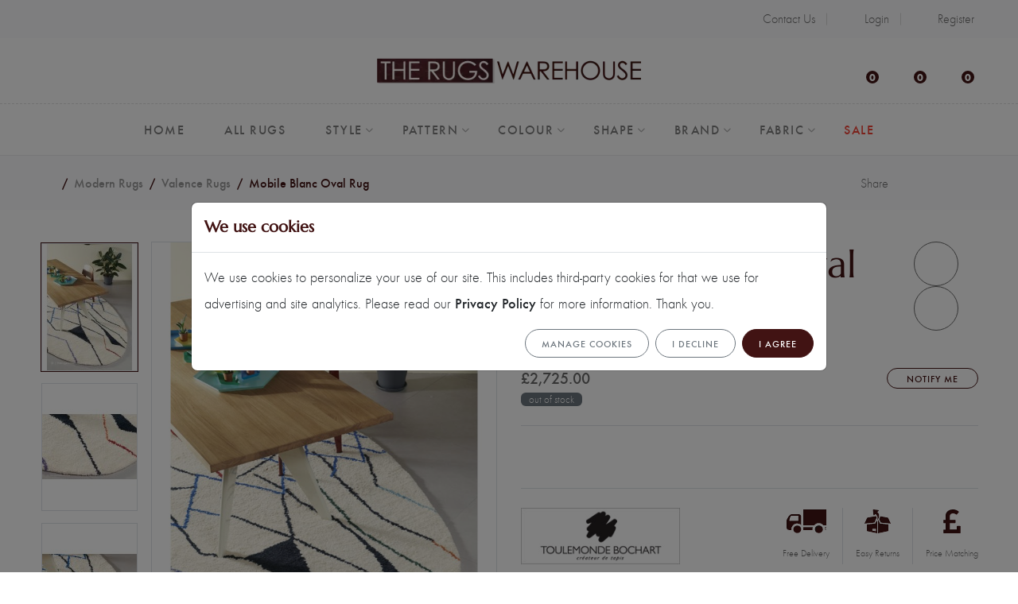

--- FILE ---
content_type: text/html; charset=utf-8
request_url: https://www.therugswarehouse.co.uk/rug/mobile-blanc-oval-rug-86125
body_size: 30271
content:




<!DOCTYPE html>
<html lang="en" dir="ltr">
<head>
    <meta charset="utf-8">
    <meta http-equiv="X-UA-Compatible" content="IE=edge">
    <meta name="viewport" content="width=device-width, initial-scale=1, shrink-to-fit=no">

    <!-- CSRF Token -->
    <meta name="csrf-token" content="YTq2euSpu028kAbjNg6WnZIcFBFl2WpyzGqjSRgL">

    <title>Toulemonde Bochart Mobile Blanc Oval Rug - Buy Online at The Rugs Warehouse | The Rugs Warehouse</title>
    <meta name="description" content="Toulemonde Bochart Mobile Blanc Oval HandKnotted Designer Wool Rug in White">
    <meta name="keywords" content="Rugs, Hall runners, Shaggy rugs, Traditional rugs, Modern rugs and  Wool rugs">

    <link href='https://www.therugswarehouse.co.uk/favicon.ico' type='image/x-icon' rel='icon'/>
    <link href='https://www.therugswarehouse.co.uk/favicon.ico' type='image/x-icon' rel='shortcut icon'/>

    
    
    <link rel="preload" as="style" href="https://www.therugswarehouse.co.uk/frontend/css/app.css?id=a965f1d9d6f4e4bb39d4d648d1398216"/>
    <link rel="stylesheet" href="https://www.therugswarehouse.co.uk/frontend/css/app.css?id=a965f1d9d6f4e4bb39d4d648d1398216" data-navigate-track="reload"/>

        <link rel="canonical" href="https://www.therugswarehouse.co.uk/rug/mobile-blanc-oval-rug-86125"/>
    
    <link rel="preload" as="image" href="https://www.therugswarehouse.co.uk/uploads/2022/01/1642207717-2-tb-mobile-blanc-oval-1-663x884.jpg" fetchpriority="high"/>

    <meta property="og:site_name" content="The Rugs Warehouse">
    <meta property="og:type" content="product"/>
    <meta property="og:url" content="https://www.therugswarehouse.co.uk/rug/mobile-blanc-oval-rug-86125"/>
    <meta property="og:title" content="Toulemonde Bochart Mobile Blanc Oval Rug - Buy Online at The Rugs Warehouse | The Rugs Warehouse"/>
    <meta property="og:description" content="Toulemonde Bochart Mobile Blanc Oval HandKnotted Designer Wool Rug in White"/>
    <meta property="og:image" content="https://www.therugswarehouse.co.uk/uploads/2022/01/1642207717-2-tb-mobile-blanc-oval-1-663x884.jpg"/>
    <meta property="og:image:secure_url" content="https://www.therugswarehouse.co.uk/uploads/2022/01/1642207717-2-tb-mobile-blanc-oval-1-663x884.jpg"/>
    <meta property="og:image:width" content="663"/>
    <meta property="og:image:height" content="884"/>
    <meta property="og:image:alt" content="Toulemonde Bochart Mobile Blanc Oval Rug - Buy Online at The Rugs Warehouse"/>

    

    <meta name="twitter:card" content="summary_large_image">
    <meta name="twitter:title" content="Toulemonde Bochart Mobile Blanc Oval Rug - Buy Online at The Rugs Warehouse | The Rugs Warehouse">
    <meta name="twitter:description" content="Toulemonde Bochart Mobile Blanc Oval HandKnotted Designer Wool Rug in White">
    <meta name="twitter:image" content="https://www.therugswarehouse.co.uk/uploads/2022/01/1642207717-2-tb-mobile-blanc-oval-1-663x884.jpg">


    
    <script>
  window.dataLayer = window.dataLayer || [];
        if (typeof gtag !== 'function') {
            function gtag() {
                dataLayer.push(arguments);
            }
        }

  gtag('consent', 'default', {
    'ad_storage': 'denied',
    'ad_user_data': 'denied',
    'ad_personalization': 'denied',
    'analytics_storage': 'denied'
  });

  window.uetq = window.uetq || [];
  window.uetq.push('consent', 'update', {
    'ad_storage': 'denied'
  });
</script>

<!-- Google Tag Manager -->
<script>(function(w,d,s,l,i){w[l]=w[l]||[];w[l].push({'gtm.start':
new Date().getTime(),event:'gtm.js'});var f=d.getElementsByTagName(s)[0],
j=d.createElement(s),dl=l!='dataLayer'?'&l='+l:'';j.async=true;j.src=
'https://www.googletagmanager.com/gtm.js?id='+i+dl;f.parentNode.insertBefore(j,f);
})(window,document,'script','dataLayer','GTM-KTFLJHQ');</script>
<!-- End Google Tag Manager -->

<!-- Matomo -->
<script>
  var _paq = window._paq = window._paq || [];
  /* tracker methods like "setCustomDimension" should be called before "trackPageView" */
  
  _paq.push(['enableLinkTracking']);
  (function() {
    var u="https://stats.therugswarehouse.co.uk/";
    _paq.push(['setTrackerUrl', u+'matomo.php']);
    _paq.push(['setSiteId', '4']);
    var d=document, g=d.createElement('script'), s=d.getElementsByTagName('script')[0];
    g.async=true; g.src=u+'matomo.js'; s.parentNode.insertBefore(g,s);
  })();
</script>
<!-- End Matomo Code -->

<meta name="p:domain_verify" content="626e75a628de517c0fd6ceeda29a9832"/>

    </head>

<body class="homepage-bg1-delete product-show ">

<!-- Topbar Section Start -->
<div class="topbar-section section">
    <div class="container">
        <div class="row justify-content-between align-items-center">
            <div class="col-12 col-md-6">
                <div id="top-reviews"></div>
            </div>
            <div class="col-md-auto d-none d-md-block">
                <div class="topbar-menu d-none d-md-block">
                    <ul>
                        <li>
                            <a href="https://www.therugswarehouse.co.uk/contact-us">
                                <i class="fa-regular fa-paper-plane"></i>Contact Us
                            </a>
                        </li>
                        
                                                    <li>
                                <a href="https://www.therugswarehouse.co.uk/login">
                                    <i class="fa-solid fa-right-to-bracket"></i> Login
                                </a>
                            </li>
                            <li>
                                <a href="https://www.therugswarehouse.co.uk/register">
                                    <i class="fa-solid fa-user-plus"></i> Register
                                </a>
                            </li>
                                            </ul>
                </div>
            </div>
        </div>
    </div>
</div>
<!-- Topbar Section End -->

<!-- Header Section Start -->
<div class="header-section section bg-white d-none d-xl-block">
    <div class="container">
        <div class="row row-cols-lg-3 align-items-center">

            <!-- Header Social Icons Start -->
            <div class="col">
                <ul class="list-inline">
                    <li class="list-inline-item">
                        <a target="_blank" href="https://www.facebook.com/TheRugsWarehouse"
                           class="hintT-bottom" title="Facebook" data-hint="Facebook">
                            <i class="fa-brands fa-facebook-f fa-fw"></i>
                        </a>
                    </li>
                    <li class="list-inline-item">
                        <a target="_blank" href="https://www.pinterest.com/rugswarehouse/"
                           class="hintT-bottom" title="Pinterest" data-hint="Pinterest">
                            <i class="fa-brands fa-pinterest-p fa-fw"></i>
                        </a>
                    </li>
                    <li class="list-inline-item">
                        <a target="_blank" href="https://www.instagram.com/therugswarehouse"
                           class="hintT-bottom" title="Instagram" data-hint="Instagram">
                            <i class="fa-brands fa-instagram fa-fw"></i>
                        </a>
                    </li>
                </ul>
            </div>
            <!-- Header Social Icons End -->

            <!-- Header Logo Start -->
            <div class="col">
                <div class="header-logo justify-content-center">
                    <a href="https://www.therugswarehouse.co.uk">
                        <img src="https://www.therugswarehouse.co.uk/assets/images/logo.webp" width="332" height="32"
                             alt="The Rugs Warehouse">
                    </a>
                </div>
            </div>
            <!-- Header Logo End -->

            <!-- Header Tools Start -->
            <div class="col">
                <div class="header-tools justify-content-end">
                    <div class="header-search">
                        <a href="#" data-bs-toggle="modal" data-bs-target="#searchKeywordModal"
                           title="Search entire store here...">
                            <i class="fa-solid fa-magnifying-glass"></i>
                        </a>
                    </div>
                    <div class="header-wishlist">
                        <a href="#offcanvasWishlist" data-bs-toggle="offcanvas" role="button"
                           aria-controls="offcanvasWishlist" title="Wishlist">
                            <span class="wishlist-count">
                                0
                            </span>
                            <i class="fa-regular fa-heart"></i>
                        </a>
                    </div>
                    <div class="header-wishlist">
                        <a href="#offcanvasCompare" data-bs-toggle="offcanvas" role="button"
                           aria-controls="offcanvasCompare" title="Compare">
                            <span class="wishlist-count">
                                0
                            </span>
                            <i class="fa-solid fa-table-columns"></i>
                        </a>
                    </div>
                    <div class="header-cart">
                        <a href="#offcanvasCart" data-bs-toggle="offcanvas" role="button"
                           aria-controls="offcanvasCart" title="Cart">
                            <span class="cart-count">0</span>
                            <i class="fa-solid fa-cart-shopping"></i>
                        </a>
                    </div>
                </div>
            </div>
            <!-- Header Tools End -->

        </div>
    </div>

    <!-- Site Menu Section Start -->
    <div class="site-menu-section section">
        <div class="container">
            <nav class="site-main-menu justify-content-center">
                <ul>
                    <li><a href="https://www.therugswarehouse.co.uk"><span class="menu-text">Home</span></a></li>
                    <li>
                        <a href="https://www.therugswarehouse.co.uk/explore/all-rugs-87"><span class="menu-text">All Rugs</span></a>
                    </li>
                    <li class="has-children style-menu-item">
                        <a href="#"><span class="menu-text">Style</span></a>
                        <div class="sub-menu mega-menu">
                            <div class="megamenu-content">
                                <div class="icon-menu-block">
                                    <a href="https://www.therugswarehouse.co.uk/category/modern-rugs-216">
                                        <div class="menu-icon">
                                            <img
                                                loading="lazy"
                                                src="https://www.therugswarehouse.co.uk/assets/icons/style/modern.svg"
                                                alt="Modern Rugs" title="Modern Rugs">
                                        </div>
                                        <div class="menu-name">Modern</div>
                                    </a>
                                </div>
                                <div class="icon-menu-block">
                                    <a href="https://www.therugswarehouse.co.uk/category/traditional-rugs-232">
                                        <div class="menu-icon"><img
                                                loading="lazy"
                                                src="https://www.therugswarehouse.co.uk/assets/icons/style/traditional.svg"
                                                alt="Traditional Rugs" title="Traditional Rugs"></div>
                                        <div class="menu-name">Traditional</div>
                                    </a>
                                </div>
                                <div class="icon-menu-block">
                                    <a href="https://www.therugswarehouse.co.uk/category/shaggy-rugs-272">
                                        <div class="menu-icon"><img
                                                loading="lazy"
                                                src="https://www.therugswarehouse.co.uk/assets/icons/style/shaggy.svg"
                                                alt="Shaggy Rugs" title="Shaggy Rugs"></div>
                                        <div class="menu-name">Shaggy</div>
                                    </a>
                                </div>
                                <div class="icon-menu-block">
                                    <a href="https://www.therugswarehouse.co.uk/style/designer-rugs-68">
                                        <div class="menu-icon"><img
                                                loading="lazy"
                                                src="https://www.therugswarehouse.co.uk/assets/icons/style/designer.svg"
                                                alt="Designer Rugs" title="Designer Rugs"></div>
                                        <div class="menu-name">Designer</div>
                                    </a>
                                </div>
                                <div class="icon-menu-block">
                                    <a href="https://www.therugswarehouse.co.uk/category/wool-rugs-6">
                                        <div class="menu-icon"><img
                                                loading="lazy"
                                                src="https://www.therugswarehouse.co.uk/assets/icons/style/wool.svg"
                                                alt="Wool Rugs"
                                                title="Wool Rugs"></div>
                                        <div class="menu-name">Wool</div>
                                    </a>
                                </div>
                                <div class="icon-menu-block">
                                    <a href="https://www.therugswarehouse.co.uk/category/leather-rugs-1043">
                                        <div class="menu-icon"><img
                                                loading="lazy"
                                                src="https://www.therugswarehouse.co.uk/assets/icons/style/leather.svg"
                                                alt="Leather Rugs" title="Leather Rugs"></div>
                                        <div class="menu-name">Leather</div>
                                    </a>
                                </div>
                                <div class="icon-menu-block">
                                    <a href="https://www.therugswarehouse.co.uk/style/sheepskin-rugs-69">
                                        <div class="menu-icon"><img
                                                loading="lazy"
                                                src="https://www.therugswarehouse.co.uk/assets/icons/style/sheepskin.svg"
                                                alt="Sheepskin Rugs" title="Sheepskin Rugs"></div>
                                        <div class="menu-name">Sheepskin</div>
                                    </a>
                                </div>
                                <div class="icon-menu-block">
                                    <a href="https://www.therugswarehouse.co.uk/style/luxury-rugs-70">
                                        <div class="menu-icon"><img
                                                loading="lazy"
                                                src="https://www.therugswarehouse.co.uk/assets/icons/style/luxury.svg"
                                                alt="Luxury Rugs" title="Luxury Rugs"></div>
                                        <div class="menu-name">Luxury</div>
                                    </a>
                                </div>
                                <div class="icon-menu-block">
                                    <a href="https://www.therugswarehouse.co.uk/size/large-rugs-71">
                                        <div class="menu-icon"><img
                                                loading="lazy"
                                                src="https://www.therugswarehouse.co.uk/assets/icons/style/xxl.svg"
                                                alt="XXL Rugs"
                                                title="XXL Rugs"></div>
                                        <div class="menu-name">XXL</div>
                                    </a>
                                </div>
                                <div class="icon-menu-block">
                                    <a href="https://www.therugswarehouse.co.uk/style/hand-knotted-rugs-72">
                                        <div class="menu-icon"><img
                                                loading="lazy"
                                                src="https://www.therugswarehouse.co.uk/assets/icons/style/hand-knotted-rugs.svg"
                                                alt="Hand Knotted Rugs" title="Hand Knotted Rugs"></div>
                                        <div class="menu-name">Hand Knotted</div>
                                    </a>
                                </div>
                                <div class="icon-menu-block">
                                    <a href="https://www.therugswarehouse.co.uk/style/rugs-with-matching-runners-74">
                                        <div class="menu-icon"><img
                                                loading="lazy"
                                                src="https://www.therugswarehouse.co.uk/assets/icons/style/rugs-with-runners.svg"
                                                alt="Rugs With Runners" title="Rugs With Runners"></div>
                                        <div class="menu-name">Rugs With Runners</div>
                                    </a>
                                </div>
                                
                                <div class="icon-menu-block">
                                    <a href="https://www.therugswarehouse.co.uk/style/outdoor-rugs-76">
                                        <div class="menu-icon"><img
                                                loading="lazy"
                                                src="https://www.therugswarehouse.co.uk/assets/icons/style/outdoor.svg"
                                                alt="Outdoor Rugs" title="Outdoor Rugs"></div>
                                        <div class="menu-name">Outdoor</div>
                                    </a>
                                </div>
                                <div class="icon-menu-block">
                                    <a href="https://www.therugswarehouse.co.uk/style/hand-woven-rugs-73">
                                        <div class="menu-icon"><img
                                                loading="lazy"
                                                src="https://www.therugswarehouse.co.uk/assets/icons/style/hand-woven.svg"
                                                alt="Hand Woven Rugs" title="Hand Woven Rugs"></div>
                                        <div class="menu-name">Hand Woven</div>
                                    </a>
                                </div>
                                <div class="icon-menu-block">
                                    <a href="https://www.therugswarehouse.co.uk/style/flat-woven-rugs-77">
                                        <div class="menu-icon"><img
                                                loading="lazy"
                                                src="https://www.therugswarehouse.co.uk/assets/icons/style/flat-woven.svg"
                                                alt="Flat-Woven Rugs" title="Flat-Woven Rugs"></div>
                                        <div class="menu-name">Flat-Woven</div>
                                    </a>
                                </div>
                                <div class="icon-menu-block">
                                    <a href="https://www.therugswarehouse.co.uk/style/budget-rugs-78">
                                        <div class="menu-icon"><img
                                                loading="lazy"
                                                src="https://www.therugswarehouse.co.uk/assets/icons/style/budget.svg"
                                                alt="Budget Rugs" title="Budget Rugs"></div>
                                        <div class="menu-name">Budget</div>
                                    </a>
                                </div>
                                <div class="icon-menu-block">
                                    <a href="https://www.therugswarehouse.co.uk/explore/rug-sale-84">
                                        <div class="menu-icon"><img
                                                loading="lazy"
                                                src="https://www.therugswarehouse.co.uk/assets/icons/style/clearance.svg"
                                                alt="Clearance Rugs" title="Clearance Rugs"></div>
                                        <div class="menu-name">Clearance</div>
                                    </a>
                                </div>
                                <div class="icon-menu-block">
                                    <a href="https://www.therugswarehouse.co.uk/trend/reversible-rugs-79">
                                        <div class="menu-icon"><img
                                                loading="lazy"
                                                src="https://www.therugswarehouse.co.uk/assets/icons/style/reversible.svg"
                                                width="66"
                                                height="52"
                                                alt="Reversible Rugs" title="Reversible Rugs"></div>
                                        <div class="menu-name">Reversible</div>
                                    </a>
                                </div>
                                <div class="icon-menu-block">
                                    <a href="https://www.therugswarehouse.co.uk/trend/underfloor-heating-rugs-80">
                                        <div class="menu-icon"><img
                                                loading="lazy"
                                                src="https://www.therugswarehouse.co.uk/assets/icons/style/underfloor-heating.svg"
                                                width="66" height="51"
                                                alt="Underfloor Heating Rugs" title="Underfloor Heating Rugs"></div>
                                        <div class="menu-name">Underfloor Heating</div>
                                    </a>
                                </div>
                                <div class="icon-menu-block">
                                    <a href="https://www.therugswarehouse.co.uk/style/made-to-measure-rugs-81">
                                        <div class="menu-icon"><img
                                                loading="lazy"
                                                src="https://www.therugswarehouse.co.uk/assets/icons/style/made-to-measure.svg"
                                                width="66" height="51"
                                                alt="Made-to-Measure Rugs" title="Made-to-Measure Rugs"
                                                style="padding-top: 5px;padding-bottom: 5px;"></div>
                                        <div class="menu-name">Made-to-Measure</div>
                                    </a>
                                </div>
                                <div class="icon-menu-block">
                                    <a href="https://www.therugswarehouse.co.uk/explore/all-rugs-87">
                                        <div class="menu-icon"><img
                                                loading="lazy"
                                                src="https://www.therugswarehouse.co.uk/assets/icons/style/show-all.svg"
                                                alt="Show All Rugs" title="Show All Rugs"></div>
                                        <div class="menu-name">Show All</div>
                                    </a>
                                </div>
                            </div>
                        </div>
                    </li>
                    <li class="has-children pattern-menu-item">
                        <a href="#"><span class="menu-text">Pattern</span></a>
                        <div class="sub-menu mega-menu">
                            <div class="megamenu-content">
                                <div class="icon-menu-block">
                                    <a href="https://www.therugswarehouse.co.uk/pattern/striped-rugs-62">
                                        <div class="menu-icon"><img
                                                loading="lazy"
                                                src="https://www.therugswarehouse.co.uk/assets/icons/pattern/stripes.svg"
                                                alt="Stripe Rugs" title="Stripe Rugs"></div>
                                        <div class="menu-name">Stripe</div>
                                    </a>
                                </div>
                                <div class="icon-menu-block">
                                    <a href="https://www.therugswarehouse.co.uk/pattern/floral-rugs-53">
                                        <div class="menu-icon"><img
                                                loading="lazy"
                                                src="https://www.therugswarehouse.co.uk/assets/icons/pattern/floral.svg"
                                                alt="Floral Rugs" title="Floral Rugs"></div>
                                        <div class="menu-name">Floral</div>
                                    </a>
                                </div>
                                <div class="icon-menu-block">
                                    <a href="https://www.therugswarehouse.co.uk/pattern/plain-rugs-61">
                                        <div class="menu-icon"><img
                                                loading="lazy"
                                                src="https://www.therugswarehouse.co.uk/assets/icons/pattern/plain.svg"
                                                alt="Plain Rugs" title="Plain Rugs"></div>
                                        <div class="menu-name">Plain</div>
                                    </a>
                                </div>
                                <div class="icon-menu-block">
                                    <a href="https://www.therugswarehouse.co.uk/pattern/circles-and-dots-rugs-51">
                                        <div class="menu-icon"><img
                                                loading="lazy"
                                                src="https://www.therugswarehouse.co.uk/assets/icons/pattern/circles-dots.svg"
                                                alt="Circles &amp; Dots Rugs" title="Circles &amp; Dots Rugs"></div>
                                        <div class="menu-name">Circles &amp; Dots</div>
                                    </a>
                                </div>
                                <div class="icon-menu-block">
                                    <a href="https://www.therugswarehouse.co.uk/pattern/check-rugs-49">
                                        <div class="menu-icon"><img
                                                loading="lazy"
                                                src="https://www.therugswarehouse.co.uk/assets/icons/pattern/check.svg"
                                                alt="Check Rugs" title="Check Rugs"></div>
                                        <div class="menu-name">Check</div>
                                    </a>
                                </div>
                                <div class="icon-menu-block">
                                    <a href="https://www.therugswarehouse.co.uk/pattern/traditional-border-rugs-63">
                                        <div class="menu-icon"><img
                                                loading="lazy"
                                                src="https://www.therugswarehouse.co.uk/assets/icons/pattern/classic-border.svg"
                                                alt="Classic Border Rugs" title="Classic Border Rugs"></div>
                                        <div class="menu-name">Classic Border</div>
                                    </a>
                                </div>
                                <div class="icon-menu-block">
                                    <a href="https://www.therugswarehouse.co.uk/pattern/modern-border-rugs-56">
                                        <div class="menu-icon"><img
                                                loading="lazy"
                                                src="https://www.therugswarehouse.co.uk/assets/icons/pattern/modern-border.svg"
                                                alt="Modern Border Rugs" title="Modern Border Rugs"></div>
                                        <div class="menu-name">Modern Border</div>
                                    </a>
                                </div>
                                <div class="icon-menu-block">
                                    <a href="https://www.therugswarehouse.co.uk/pattern/animal-print-rugs-48">
                                        <div class="menu-icon"><img
                                                loading="lazy"
                                                src="https://www.therugswarehouse.co.uk/assets/icons/pattern/animal-print.svg"
                                                alt="Animal Print Rugs" title="Animal Print Rugs"></div>
                                        <div class="menu-name">Animal Print</div>
                                    </a>
                                </div>
                                <div class="icon-menu-block">
                                    <a href="https://www.therugswarehouse.co.uk/pattern/abstract-rugs-47">
                                        <div class="menu-icon"><img
                                                loading="lazy"
                                                src="https://www.therugswarehouse.co.uk/assets/icons/pattern/abstract.svg"
                                                alt="Abstract Rugs" title="Abstract Rugs"></div>
                                        <div class="menu-name">Abstract</div>
                                    </a>
                                </div>
                                <div class="icon-menu-block">
                                    <a href="https://www.therugswarehouse.co.uk/pattern/waves-rugs-65">
                                        <div class="menu-icon"><img
                                                loading="lazy"
                                                src="https://www.therugswarehouse.co.uk/assets/icons/pattern/waves.svg"
                                                alt="Waves Rugs" title="Waves Rugs"></div>
                                        <div class="menu-name">Waves</div>
                                    </a>
                                </div>
                                <div class="icon-menu-block">
                                    <a href="https://www.therugswarehouse.co.uk/pattern/tribal-rugs-64">
                                        <div class="menu-icon"><img
                                                src="https://www.therugswarehouse.co.uk/assets/icons/pattern/tribal.svg"
                                                alt="Tribal Rugs" title="Tribal Rugs"></div>
                                        <div class="menu-name">Tribal</div>
                                    </a>
                                </div>
                                <div class="icon-menu-block">
                                    <a href="https://www.therugswarehouse.co.uk/pattern/patchwork-rugs-58">
                                        <div class="menu-icon"><img
                                                loading="lazy"
                                                src="https://www.therugswarehouse.co.uk/assets/icons/pattern/patchwork.svg"
                                                alt="Patchwork Rugs" title="Patchwork Rugs"></div>
                                        <div class="menu-name">Patchwork</div>
                                    </a>
                                </div>
                                <div class="icon-menu-block">
                                    <a href="https://www.therugswarehouse.co.uk/pattern/chinese-rugs-50">
                                        <div class="menu-icon"><img
                                                loading="lazy"
                                                src="https://www.therugswarehouse.co.uk/assets/icons/pattern/chinese.svg"
                                                alt="Chinese Rugs" title="Chinese Rugs"></div>
                                        <div class="menu-name">Chinese</div>
                                    </a>
                                </div>
                                <div class="icon-menu-block">
                                    <a href="https://www.therugswarehouse.co.uk/pattern/damask-rugs-52">
                                        <div class="menu-icon"><img
                                                loading="lazy"
                                                src="https://www.therugswarehouse.co.uk/assets/icons/pattern/damask.svg"
                                                alt="Damask Rugs" title="Damask Rugs"></div>
                                        <div class="menu-name">Damask</div>
                                    </a>
                                </div>
                                <div class="icon-menu-block">
                                    <a href="https://www.therugswarehouse.co.uk/pattern/persian-rugs-60">
                                        <div class="menu-icon"><img
                                                loading="lazy"
                                                src="https://www.therugswarehouse.co.uk/assets/icons/pattern/persian.svg"
                                                alt="Persian Rugs" title="Persian Rugs"></div>
                                        <div class="menu-name">Persian</div>
                                    </a>
                                </div>
                                <div class="icon-menu-block">
                                    <a href="https://www.therugswarehouse.co.uk/pattern/pebble-rugs-59">
                                        <div class="menu-icon"><img
                                                loading="lazy"
                                                src="https://www.therugswarehouse.co.uk/assets/icons/pattern/pebble.svg"
                                                alt="Pebble Rugs" title="Pebble Rugs"></div>
                                        <div class="menu-name">Pebble</div>
                                    </a>
                                </div>
                                <div class="icon-menu-block">
                                    <a href="https://www.therugswarehouse.co.uk/pattern/icon-rugs-55">
                                        <div class="menu-icon"><img
                                                loading="lazy"
                                                src="https://www.therugswarehouse.co.uk/assets/icons/pattern/icons.svg"
                                                alt="Icons Rugs" title="Icons Rugs"></div>
                                        <div class="menu-name">Icons</div>
                                    </a>
                                </div>
                                <div class="icon-menu-block">
                                    <a href="https://www.therugswarehouse.co.uk/pattern/geometric-rugs-54">
                                        <div class="menu-icon"><img
                                                loading="lazy"
                                                src="https://www.therugswarehouse.co.uk/assets/icons/pattern/geometric.svg"
                                                alt="Geometric Rugs" title="Geometric Rugs"></div>
                                        <div class="menu-name">Geometric</div>
                                    </a>
                                </div>
                                <div class="icon-menu-block">
                                    <a href="https://www.therugswarehouse.co.uk/pattern/modern-chic-rugs-67">
                                        <div class="menu-icon"><img
                                                loading="lazy"
                                                src="https://www.therugswarehouse.co.uk/assets/icons/pattern/modern-chic.svg"
                                                alt="Modern Chic Rugs" title="Modern Chic Rugs"></div>
                                        <div class="menu-name">Modern Chic</div>
                                    </a>
                                </div>
                                <div class="icon-menu-block">
                                    <a href="https://www.therugswarehouse.co.uk/pattern/neo-classic-rugs-57">
                                        <div class="menu-icon"><img
                                                loading="lazy"
                                                src="https://www.therugswarehouse.co.uk/assets/icons/pattern/neo-classic.svg"
                                                alt="Neo-Classic Rugs" title="Neo-Classic Rugs"></div>
                                        <div class="menu-name">Neo-Classic</div>
                                    </a>
                                </div>
                                <div class="icon-menu-block">
                                    <a href="https://www.therugswarehouse.co.uk/pattern/vintage-rugs-66">
                                        <div class="menu-icon"><img
                                                loading="lazy"
                                                src="https://www.therugswarehouse.co.uk/assets/icons/pattern/vintage.svg"
                                                alt="Vintage Rugs" title="Vintage Rugs"></div>
                                        <div class="menu-name">Vintage</div>
                                    </a>
                                </div>
                            </div>
                        </div>
                    </li>
                    <li class="has-children color-menu-item">
                        <a href="#"><span class="menu-text">Colour</span></a>
                        <div class="sub-menu mega-menu">
                            <div class="megamenu-content">
                                <div class="icon-menu-block">
                                    <a href="https://www.therugswarehouse.co.uk/colour/white-rugs-46">
                                        <div class="menu-icon"><img
                                                loading="lazy"
                                                src="https://www.therugswarehouse.co.uk/assets/icons/colors/cream-ivory-white.svg"
                                                alt="Cream/Ivory/Whites Rugs" title="Cream/Ivory/Whites Rugs"></div>
                                        <div class="menu-name">Cream/Ivory/Whites</div>
                                    </a>
                                </div>
                                <div class="icon-menu-block">
                                    <a href="https://www.therugswarehouse.co.uk/colour/black-rugs-35">
                                        <div class="menu-icon"><img
                                                loading="lazy"
                                                src="https://www.therugswarehouse.co.uk/assets/icons/colors/black.svg"
                                                alt="Blacks Rugs" title="Blacks Rugs"></div>
                                        <div class="menu-name">Blacks</div>
                                    </a>
                                </div>
                                <div class="icon-menu-block">
                                    <a href="https://www.therugswarehouse.co.uk/colour/grey-rugs-45">
                                        <div class="menu-icon"><img
                                                loading="lazy"
                                                src="https://www.therugswarehouse.co.uk/assets/icons/colors/silver-grey.svg"
                                                alt="Silver/Greys Rugs" title="Silver/Greys Rugs"></div>
                                        <div class="menu-name">Silver/Greys</div>
                                    </a>
                                </div>
                                <div class="icon-menu-block">
                                    <a href="https://www.therugswarehouse.co.uk/colour/beige-rugs-34">
                                        <div class="menu-icon"><img
                                                loading="lazy"
                                                src="https://www.therugswarehouse.co.uk/assets/icons/colors/beige.svg"
                                                alt="Beiges Rugs" title="Beiges Rugs"></div>
                                        <div class="menu-name">Beiges</div>
                                    </a>
                                </div>
                                <div class="icon-menu-block">
                                    <a href="https://www.therugswarehouse.co.uk/colour/brown-rugs-37">
                                        <div class="menu-icon"><img
                                                loading="lazy"
                                                src="https://www.therugswarehouse.co.uk/assets/icons/colors/brown.svg"
                                                alt="Browns Rugs" title="Browns Rugs"></div>
                                        <div class="menu-name">Browns</div>
                                    </a>
                                </div>
                                <div class="icon-menu-block">
                                    <a href="https://www.therugswarehouse.co.uk/colour/blue-rugs-36">
                                        <div class="menu-icon"><img
                                                loading="lazy"
                                                src="https://www.therugswarehouse.co.uk/assets/icons/colors/blue.svg"
                                                alt="Blues Rugs" title="Blues Rugs"></div>
                                        <div class="menu-name">Blues</div>
                                    </a>
                                </div>
                                <div class="icon-menu-block">
                                    <a href="https://www.therugswarehouse.co.uk/colour/red-rugs-44">
                                        <div class="menu-icon"><img
                                                loading="lazy"
                                                src="https://www.therugswarehouse.co.uk/assets/icons/colors/red.svg"
                                                alt="Reds Rugs"
                                                title="Reds Rugs"></div>
                                        <div class="menu-name">Reds</div>
                                    </a>
                                </div>
                                <div class="icon-menu-block">
                                    <a href="https://www.therugswarehouse.co.uk/colour/yellow-rugs-38">
                                        <div class="menu-icon"><img
                                                loading="lazy"
                                                src="https://www.therugswarehouse.co.uk/assets/icons/colors/gold.svg"
                                                alt="Golds/Yellows Rugs" title="Golds/Yellows Rugs"></div>
                                        <div class="menu-name">Golds/Yellows</div>
                                    </a>
                                </div>
                                <div class="icon-menu-block">
                                    <a href="https://www.therugswarehouse.co.uk/colour/green-rugs-39">
                                        <div class="menu-icon"><img
                                                loading="lazy"
                                                src="https://www.therugswarehouse.co.uk/assets/icons/colors/green.svg"
                                                alt="Greens Rugs" title="Greens Rugs"></div>
                                        <div class="menu-name">Greens</div>
                                    </a>
                                </div>
                                <div class="icon-menu-block">
                                    <a href="https://www.therugswarehouse.co.uk/colour/purple-rugs-43">
                                        <div class="menu-icon"><img
                                                loading="lazy"
                                                src="https://www.therugswarehouse.co.uk/assets/icons/colors/purple.svg"
                                                alt="Purples Rugs" title="Purples Rugs"></div>
                                        <div class="menu-name">Purples</div>
                                    </a>
                                </div>
                                <div class="icon-menu-block">
                                    <a href="https://www.therugswarehouse.co.uk/colour/pink-rugs-42">
                                        <div class="menu-icon"><img
                                                loading="lazy"
                                                src="https://www.therugswarehouse.co.uk/assets/icons/colors/pink.svg"
                                                alt="Pinks Rugs" title="Pinks Rugs"></div>
                                        <div class="menu-name">Pinks</div>
                                    </a>
                                </div>
                                <div class="icon-menu-block">
                                    <a href="https://www.therugswarehouse.co.uk/colour/orange-rugs-41">
                                        <div class="menu-icon"><img
                                                loading="lazy"
                                                src="https://www.therugswarehouse.co.uk/assets/icons/colors/orange.svg"
                                                alt="Orange/Terracotta Rugs" title="Orange/Terracotta Rugs"></div>
                                        <div class="menu-name">Orange/Terracotta</div>
                                    </a>
                                </div>
                                <div class="icon-menu-block">
                                    <a href="https://www.therugswarehouse.co.uk/colour/multi-coloured-rugs-40">
                                        <div class="menu-icon"><img
                                                loading="lazy"
                                                src="https://www.therugswarehouse.co.uk/assets/icons/colors/multi-colour.svg"
                                                alt="Multi Colour Rugs" title="Multi Colour Rugs"></div>
                                        <div class="menu-name">Multi Colour</div>
                                    </a>
                                </div>
                            </div>
                        </div>
                    </li>
                    <li class="has-children shape-menu-item">
                        <a href="#"><span class="menu-text">Shape</span></a>
                        <div class="sub-menu mega-menu">
                            <div class="megamenu-content">
                                <div class="icon-menu-block">
                                    <a href="https://www.therugswarehouse.co.uk/shape/hall-runners-92">
                                        <div class="menu-icon"><img
                                                loading="lazy"
                                                src="https://www.therugswarehouse.co.uk/assets/icons/shape/runner.svg"
                                                alt="Hall Runner Rugs" title="Hall Runner Rugs"></div>
                                        <div class="menu-name">Hall Runner</div>
                                    </a>
                                </div>
                                <div class="icon-menu-block">
                                    <a href="https://www.therugswarehouse.co.uk/shape/circle-rugs-91">
                                        <div class="menu-icon"><img
                                                loading="lazy"
                                                src="https://www.therugswarehouse.co.uk/assets/icons/shape/round.svg"
                                                alt="Round Rugs" title="Round Rugs"></div>
                                        <div class="menu-name">Round</div>
                                    </a>
                                </div>
                                <div class="icon-menu-block">
                                    <a href="https://www.therugswarehouse.co.uk/shape/square-rugs-94">
                                        <div class="menu-icon"><img
                                                loading="lazy"
                                                src="https://www.therugswarehouse.co.uk/assets/icons/shape/square.svg"
                                                alt="Square Rugs" title="Square Rugs"></div>
                                        <div class="menu-name">Square</div>
                                    </a>
                                </div>
                                <div class="icon-menu-block">
                                    <a href="https://www.therugswarehouse.co.uk/shape/oval-rugs-93">
                                        <div class="menu-icon"><img
                                                loading="lazy"
                                                src="https://www.therugswarehouse.co.uk/assets/icons/shape/oval.svg"
                                                alt="Oval Rugs"
                                                title="Oval Rugs"></div>
                                        <div class="menu-name">Oval</div>
                                    </a>
                                </div>
                                <div class="icon-menu-block">
                                    <a href="https://www.therugswarehouse.co.uk/shape/unusual-and-shaped-rugs-95">
                                        <div class="menu-icon"><img
                                                loading="lazy"
                                                src="https://www.therugswarehouse.co.uk/assets/icons/shape/unusual.svg"
                                                alt="Unusual Rugs" title="Unusual Rugs"></div>
                                        <div class="menu-name">Unusual</div>
                                    </a>
                                </div>
                            </div>
                        </div>
                    </li>
                    <li class="has-children brand-menu-item">
                        <a href="#"><span class="menu-text">Brand</span></a>
                        <div class="sub-menu mega-menu">
                            <div class="megamenu-content">
                                <div class="icon-menu-block">
                                    <a href="https://www.therugswarehouse.co.uk/brand/angelo-rugs-1">
                                        <div class="menu-icon"><img
                                                src="https://www.therugswarehouse.co.uk/assets/icons/brands/angelo.jpg"
                                                loading="lazy"
                                                alt="Angelo Rugs" title="Angelo Rugs"></div>
                                    </a>
                                </div>
                                <div class="icon-menu-block">
                                    <a href="https://www.therugswarehouse.co.uk/brand/scion-rugs-14">
                                        <div class="menu-icon"><img
                                                src="https://www.therugswarehouse.co.uk/assets/icons/brands/scion-living.jpg"
                                                loading="lazy"
                                                alt="Scion Rugs" title="Scion Rugs"></div>
                                    </a>
                                </div>
                                <div class="icon-menu-block">
                                    <a href="https://www.therugswarehouse.co.uk/brand/brink-and-campman-rugs-3">
                                        <div class="menu-icon"><img
                                                src="https://www.therugswarehouse.co.uk/assets/icons/brands/brink-campman.jpg"
                                                loading="lazy"
                                                alt="Brink Campman Rugs" title="Brink Campman Rugs"></div>
                                    </a>
                                </div>
                                <div class="icon-menu-block">
                                    <a href="https://www.therugswarehouse.co.uk/brand/calvin-klein-rugs-4">
                                        <div class="menu-icon"><img
                                                src="https://www.therugswarehouse.co.uk/assets/icons/brands/calvin-klein.jpg"
                                                loading="lazy"
                                                alt="Calvin Klein Rugs" title="Calvin Klein Rugs"></div>
                                    </a>
                                </div>
                                <div class="icon-menu-block">
                                    <a href="https://www.therugswarehouse.co.uk/brand/ted-baker-rugs-13">
                                        <div class="menu-icon"><img
                                                src="https://www.therugswarehouse.co.uk/assets/icons/brands/ted-baker-rugs.jpg"
                                                loading="lazy"
                                                alt="Ted Baker Rugs" title="Ted Baker Rugs"></div>
                                    </a>
                                </div>
                                <div class="icon-menu-block">
                                    <a href="https://www.therugswarehouse.co.uk/brand/toulemonde-bochart-rugs-22">
                                        <div class="menu-icon"><img
                                                src="https://www.therugswarehouse.co.uk/assets/icons/brands/toulemonde-bochart.jpg"
                                                loading="lazy"
                                                alt="Toulemonde Bochart Rugs" title="Toulemonde Bochart Rugs"></div>
                                    </a>
                                </div>
                                <div class="icon-menu-block">
                                    <a href="https://www.therugswarehouse.co.uk/brand/nourison-rugs-5">
                                        <div class="menu-icon"><img
                                                src="https://www.therugswarehouse.co.uk/assets/icons/brands/nourison.jpg"
                                                loading="lazy"
                                                alt="Nourison Rugs" title="Nourison Rugs"></div>
                                    </a>
                                </div>
                                <div class="icon-menu-block">
                                    <a href="https://www.therugswarehouse.co.uk/brand/ligne-pure-rugs-6">
                                        <div class="menu-icon"><img
                                                src="https://www.therugswarehouse.co.uk/assets/icons/brands/ligne-pure.jpg"
                                                loading="lazy"
                                                alt="Ligne Pure Rugs" title="Ligne Pure Rugs"></div>
                                    </a>
                                </div>
                                <div class="icon-menu-block">
                                    <a href="https://www.therugswarehouse.co.uk/brand/laura-ashley-rugs-23">
                                        <div class="menu-icon"><img
                                                src="https://www.therugswarehouse.co.uk/assets/icons/brands/laura-ashley.jpg"
                                                loading="lazy"
                                                alt="Laura Ashley Rugs" title="Laura Ashley Rugs"></div>
                                    </a>
                                </div>
                                <div class="icon-menu-block">
                                    <a href="https://www.therugswarehouse.co.uk/brand/sitap-rugs-7">
                                        <div class="menu-icon"><img
                                                src="https://www.therugswarehouse.co.uk/assets/icons/brands/sitap.jpg"
                                                loading="lazy"
                                                alt="Sitap Rugs" title="Sitap Rugs"></div>
                                    </a>
                                </div>
                                <div class="icon-menu-block">
                                    <a href="https://www.therugswarehouse.co.uk/brand/morris-and-co-rugs-9">
                                        <div class="menu-icon"><img
                                                src="https://www.therugswarehouse.co.uk/assets/icons/brands/morris.jpg"
                                                loading="lazy"
                                                alt="Morris &amp; Co Rugs" title="Morris &amp; Co Rugs"></div>
                                    </a>
                                </div>
                                <div class="icon-menu-block">
                                    <a href="https://www.therugswarehouse.co.uk/brand/wedgwood-rugs-10">
                                        <div class="menu-icon"><img
                                                src="https://www.therugswarehouse.co.uk/assets/icons/brands/wedgwood.jpg"
                                                loading="lazy"
                                                alt="Wedgwood Rugs" title="Wedgwood Rugs"></div>
                                    </a>
                                </div>
                                <div class="icon-menu-block">
                                    <a href="https://www.therugswarehouse.co.uk/brand/louis-de-poortere-rugs-11">
                                        <div class="menu-icon"><img
                                                src="https://www.therugswarehouse.co.uk/assets/icons/brands/louis-de-poortere.jpg"
                                                loading="lazy"
                                                alt="Louis De Porteere Rugs" title="Louis De Porteere Rugs"></div>
                                    </a>
                                </div>
                                <div class="icon-menu-block">
                                    <a href="https://www.therugswarehouse.co.uk/brand/haro-rugs-12">
                                        <div class="menu-icon"><img
                                                src="https://www.therugswarehouse.co.uk/assets/icons/brands/haro-teppiche.jpg"
                                                loading="lazy"
                                                alt="Haro Rugs" title="Haro Rugs"></div>
                                    </a>
                                </div>
                                <div class="icon-menu-block">
                                    <a href="https://www.therugswarehouse.co.uk/brand/sanderson-rugs-15">
                                        <div class="menu-icon"><img
                                                src="https://www.therugswarehouse.co.uk/assets/icons/brands/sanderson.jpg"
                                                loading="lazy"
                                                alt="Sanderson Rugs" title="Sanderson Rugs"></div>
                                    </a>
                                </div>
                                <div class="icon-menu-block">
                                    <a href="https://www.therugswarehouse.co.uk/brand/harlequin-rugs-16">
                                        <div class="menu-icon"><img
                                                src="https://www.therugswarehouse.co.uk/assets/icons/brands/harlequin.jpg"
                                                loading="lazy"
                                                alt="Harlequin Rugs" title="Harlequin Rugs"></div>
                                    </a>
                                </div>
                                <div class="icon-menu-block">
                                    <a href="https://www.therugswarehouse.co.uk/brand/natur-pur-rugs-17">
                                        <div class="menu-icon"><img
                                                src="https://www.therugswarehouse.co.uk/assets/icons/brands/natur-pur.jpg"
                                                loading="lazy"
                                                alt="Natur Pur Rugs" title="Natur Pur Rugs"></div>
                                    </a>
                                </div>
                                <div class="icon-menu-block">
                                    <a href="https://www.therugswarehouse.co.uk/brand/bluebellgray-rugs-8">
                                        <div class="menu-icon"><img
                                                src="https://www.therugswarehouse.co.uk/assets/icons/brands/bluebellgray.jpg"
                                                loading="lazy"
                                                alt="Bluebellgray Rugs" title="Bluebellgray Rugs"></div>
                                    </a>
                                </div>
                                <div class="icon-menu-block">
                                    <a href="https://www.therugswarehouse.co.uk/brand/katherine-carnaby-rugs-19">
                                        <div class="menu-icon"><img
                                                src="https://www.therugswarehouse.co.uk/assets/icons/brands/katherine-carnaby.jpg"
                                                loading="lazy"
                                                alt="Katherine Carnaby Rugs" title="Katherine Carnaby Rugs"></div>
                                    </a>
                                </div>
                                <div class="icon-menu-block">
                                    <a href="https://www.therugswarehouse.co.uk/brand/orla-kiely-rugs-21">
                                        <div class="menu-icon"><img
                                                src="https://www.therugswarehouse.co.uk/assets/icons/brands/orla-kiely.jpg"
                                                loading="lazy"
                                                alt="Orla Kiely Rugs" title="Orla Kiely Rugs"></div>
                                    </a>
                                </div>
                                <div class="icon-menu-block">
                                    <a href="https://www.therugswarehouse.co.uk/brand/pierre-cardin-rugs-18">
                                        <div class="menu-icon"><img
                                                src="https://www.therugswarehouse.co.uk/assets/icons/brands/pierre-cardin.jpg"
                                                loading="lazy"
                                                alt="Pierre Cardin Rugs" title="Pierre Cardin Rugs"></div>
                                    </a>
                                </div>
                                <div class="icon-menu-block">
                                    <a href="https://www.therugswarehouse.co.uk/brand/forence-broadhurst-rugs-20">
                                        <div class="menu-icon"><img
                                                loading="lazy"
                                                src="https://www.therugswarehouse.co.uk/assets/icons/brands/florence-broadhurst.jpg"
                                                alt="Florence Broadhurst Rugs" title="Florence Broadhurst Rugs">
                                        </div>
                                    </a>
                                </div>
                                <div class="icon-menu-block">
                                    <a href="https://www.therugswarehouse.co.uk/brand/clarke-clarke-rugs-24">
                                        <div class="menu-icon"><img
                                                loading="lazy"
                                                src="https://www.therugswarehouse.co.uk/assets/icons/brands/clarke-and-clarke.jpg"
                                                alt="Clarke & Clarke Rugs" title="Clarke & Clarke Rugs"></div>
                                    </a>
                                </div>
                                <div class="icon-menu-block">
                                    <a href="https://www.therugswarehouse.co.uk/brand/dkny-rugs-96">
                                        <div class="menu-icon">
                                            <img
                                                loading="lazy"
                                                src="https://www.therugswarehouse.co.uk/assets/icons/brands/dkny.jpg"
                                                alt="DKNY Rugs" title="DKNY Rugs"></div>
                                    </a>
                                </div>
                            </div>
                        </div>
                    </li>
                    <li class="has-children fabric-menu-item">
                        <a href="#"><span class="menu-text">Fabric</span></a>
                        <div class="sub-menu mega-menu">
                            <div class="megamenu-content">
                                <div class="icon-menu-block">
                                    <a href="https://www.therugswarehouse.co.uk/fabric/wool-rugs-31">
                                        <div class="menu-icon"><img
                                                loading="lazy"
                                                src="https://www.therugswarehouse.co.uk/assets/icons/fabric/wool.svg"
                                                alt="Wool Rugs" title="Wool Rugs"></div>
                                        <div class="menu-name">Wool</div>
                                    </a>
                                </div>
                                <div class="icon-menu-block">
                                    <a href="https://www.therugswarehouse.co.uk/fabric/leather-rugs-32">
                                        <div class="menu-icon"><img
                                                loading="lazy"
                                                src="https://www.therugswarehouse.co.uk/assets/icons/fabric/leather.svg"
                                                alt="Leather Rugs" title="Leather Rugs"></div>
                                        <div class="menu-name">Leather</div>
                                    </a>
                                </div>
                                <div class="icon-menu-block">
                                    <a href="https://www.therugswarehouse.co.uk/fabric/cotton-rugs-29">
                                        <div class="menu-icon"><img
                                                loading="lazy"
                                                src="https://www.therugswarehouse.co.uk/assets/icons/fabric/cotton.svg"
                                                alt="Cotton Rugs" title="Cotton Rugs"></div>
                                        <div class="menu-name">Cotton</div>
                                    </a>
                                </div>
                                <div class="icon-menu-block">
                                    <a href="https://www.therugswarehouse.co.uk/fabric/jute-rugs-30">
                                        <div class="menu-icon"><img
                                                loading="lazy"
                                                src="https://www.therugswarehouse.co.uk/assets/icons/fabric/jute.svg"
                                                alt="Jute Rugs" title="Jute Rugs"></div>
                                        <div class="menu-name">Jute</div>
                                    </a>
                                </div>
                                <div class="icon-menu-block">
                                    <a href="https://www.therugswarehouse.co.uk/fabric/viscose-rugs-25">
                                        <div class="menu-icon"><img
                                                loading="lazy"
                                                src="https://www.therugswarehouse.co.uk/assets/icons/fabric/viscose.svg"
                                                alt="Viscose Rugs" title="Viscose Rugs"></div>
                                        <div class="menu-name">Viscose</div>
                                    </a>
                                </div>
                                <div class="icon-menu-block">
                                    <a href="https://www.therugswarehouse.co.uk/fabric/acrylic-rugs-26">
                                        <div class="menu-icon"><img
                                                loading="lazy"
                                                src="https://www.therugswarehouse.co.uk/assets/icons/fabric/acrylic.svg"
                                                alt="Acrylic Rugs" title="Acrylic Rugs"></div>
                                        <div class="menu-name">Acrylic</div>
                                    </a>
                                </div>
                                <div class="icon-menu-block">
                                    <a href="https://www.therugswarehouse.co.uk/fabric/polyester-rugs-27">
                                        <div class="menu-icon"><img
                                                loading="lazy"
                                                src="https://www.therugswarehouse.co.uk/assets/icons/fabric/polyester.svg"
                                                alt="Polyester Rugs" title="Polyester Rugs"></div>
                                        <div class="menu-name">Polyester</div>
                                    </a>
                                </div>
                                <div class="icon-menu-block">
                                    <a href="https://www.therugswarehouse.co.uk/fabric/polypropylene-rugs-28">
                                        <div class="menu-icon" style="padding-bottom: 16px;"><img
                                                loading="lazy"
                                                src="https://www.therugswarehouse.co.uk/assets/icons/fabric/polypropylene.svg"
                                                alt="Polypropylene Rugs" title="Polypropylene Rugs"></div>
                                        <div class="menu-name">Polypropylene</div>
                                    </a>
                                </div>
                                <div class="icon-menu-block">
                                    <a href="https://www.therugswarehouse.co.uk/fabric/other-fabrics-rugs-33">
                                        <div class="menu-icon"><img
                                                loading="lazy"
                                                src="https://www.therugswarehouse.co.uk/assets/icons/fabric/other-fabrics.svg"
                                                alt="Other Fabrics Rugs" title="Other Fabrics Rugs"></div>
                                        <div class="menu-name">Other Fabrics</div>
                                    </a>
                                </div>
                            </div>
                        </div>
                    </li>
                    <li>
                        <a href="https://www.therugswarehouse.co.uk/explore/rug-sale-84">
                            <span class="menu-text text-danger">Sale</span>
                        </a>
                    </li>
                </ul>
            </nav>
        </div>
    </div>
    <!-- Site Menu Section End -->

</div>
<!-- Header Section End -->

<!-- Header Sticky Section Start -->
<div class="sticky-header header-menu-center section section-fluid bg-white d-none d-xl-block">
    <div class="container">
        <div class="row align-items-center">

            <!-- Header Logo Start -->
            <div class="col">
                <div class="header-logo">
                    <a href="https://www.therugswarehouse.co.uk">
                        <img src="https://www.therugswarehouse.co.uk/assets/images/logo.webp" width="332" height="32" style="height: auto;"
                             alt="The Rugs Warehouse">
                    </a>
                </div>
            </div>
            <!-- Header Logo End -->

            <!-- Search Start -->
            <div class="col d-none d-xl-block">
                <nav class="site-main-menu site-main-menu-left justify-content-center">
                    <ul>
                        <li><a href="https://www.therugswarehouse.co.uk"><span class="menu-text">Home</span></a></li>
                        <li>
                            <a href="https://www.therugswarehouse.co.uk/explore/all-rugs-87"><span class="menu-text">All Rugs</span></a>
                        </li>
                        <li class="has-children style-menu-item">
                            <a href="#"><span class="menu-text">Style</span></a>
                            <div class="sub-menu mega-menu">
                                <div class="megamenu-content">
                                    <div class="icon-menu-block">
                                        <a href="https://www.therugswarehouse.co.uk/category/modern-rugs-216">
                                            <div class="menu-icon">
                                                <img
                                                    loading="lazy"
                                                    src="https://www.therugswarehouse.co.uk/assets/icons/style/modern.svg"
                                                    alt="Modern Rugs" title="Modern Rugs">
                                            </div>
                                            <div class="menu-name">Modern</div>
                                        </a>
                                    </div>
                                    <div class="icon-menu-block">
                                        <a href="https://www.therugswarehouse.co.uk/category/traditional-rugs-232">
                                            <div class="menu-icon"><img
                                                    loading="lazy"
                                                    src="https://www.therugswarehouse.co.uk/assets/icons/style/traditional.svg"
                                                    alt="Traditional Rugs" title="Traditional Rugs"></div>
                                            <div class="menu-name">Traditional</div>
                                        </a>
                                    </div>
                                    <div class="icon-menu-block">
                                        <a href="https://www.therugswarehouse.co.uk/category/shaggy-rugs-272">
                                            <div class="menu-icon"><img
                                                    loading="lazy"
                                                    src="https://www.therugswarehouse.co.uk/assets/icons/style/shaggy.svg"
                                                    alt="Shaggy Rugs" title="Shaggy Rugs"></div>
                                            <div class="menu-name">Shaggy</div>
                                        </a>
                                    </div>
                                    <div class="icon-menu-block">
                                        <a href="https://www.therugswarehouse.co.uk/style/designer-rugs-68">
                                            <div class="menu-icon"><img
                                                    loading="lazy"
                                                    src="https://www.therugswarehouse.co.uk/assets/icons/style/designer.svg"
                                                    alt="Designer Rugs" title="Designer Rugs"></div>
                                            <div class="menu-name">Designer</div>
                                        </a>
                                    </div>
                                    <div class="icon-menu-block">
                                        <a href="https://www.therugswarehouse.co.uk/category/wool-rugs-6">
                                            <div class="menu-icon"><img
                                                    loading="lazy"
                                                    src="https://www.therugswarehouse.co.uk/assets/icons/style/wool.svg"
                                                    alt="Wool Rugs"
                                                    title="Wool Rugs"></div>
                                            <div class="menu-name">Wool</div>
                                        </a>
                                    </div>
                                    <div class="icon-menu-block">
                                        <a href="https://www.therugswarehouse.co.uk/category/leather-rugs-1043">
                                            <div class="menu-icon"><img
                                                    loading="lazy"
                                                    src="https://www.therugswarehouse.co.uk/assets/icons/style/leather.svg"
                                                    alt="Leather Rugs" title="Leather Rugs"></div>
                                            <div class="menu-name">Leather</div>
                                        </a>
                                    </div>
                                    <div class="icon-menu-block">
                                        <a href="https://www.therugswarehouse.co.uk/style/sheepskin-rugs-69">
                                            <div class="menu-icon"><img
                                                    loading="lazy"
                                                    src="https://www.therugswarehouse.co.uk/assets/icons/style/sheepskin.svg"
                                                    alt="Sheepskin Rugs" title="Sheepskin Rugs"></div>
                                            <div class="menu-name">Sheepskin</div>
                                        </a>
                                    </div>
                                    <div class="icon-menu-block">
                                        <a href="https://www.therugswarehouse.co.uk/style/luxury-rugs-70">
                                            <div class="menu-icon"><img
                                                    loading="lazy"
                                                    src="https://www.therugswarehouse.co.uk/assets/icons/style/luxury.svg"
                                                    alt="Luxury Rugs" title="Luxury Rugs"></div>
                                            <div class="menu-name">Luxury</div>
                                        </a>
                                    </div>
                                    <div class="icon-menu-block">
                                        <a href="https://www.therugswarehouse.co.uk/size/large-rugs-71">
                                            <div class="menu-icon"><img
                                                    loading="lazy"
                                                    src="https://www.therugswarehouse.co.uk/assets/icons/style/xxl.svg"
                                                    alt="XXL Rugs"
                                                    title="XXL Rugs"></div>
                                            <div class="menu-name">XXL</div>
                                        </a>
                                    </div>
                                    <div class="icon-menu-block">
                                        <a href="https://www.therugswarehouse.co.uk/style/hand-knotted-rugs-72">
                                            <div class="menu-icon"><img
                                                    loading="lazy"
                                                    src="https://www.therugswarehouse.co.uk/assets/icons/style/hand-knotted-rugs.svg"
                                                    alt="Hand Knotted Rugs" title="Hand Knotted Rugs"></div>
                                            <div class="menu-name">Hand Knotted</div>
                                        </a>
                                    </div>
                                    <div class="icon-menu-block">
                                        <a href="https://www.therugswarehouse.co.uk/style/rugs-with-matching-runners-74">
                                            <div class="menu-icon"><img
                                                    loading="lazy"
                                                    src="https://www.therugswarehouse.co.uk/assets/icons/style/rugs-with-runners.svg"
                                                    alt="Rugs With Runners" title="Rugs With Runners"></div>
                                            <div class="menu-name">Rugs With Runners</div>
                                        </a>
                                    </div>
                                    
                                    <div class="icon-menu-block">
                                        <a href="https://www.therugswarehouse.co.uk/style/outdoor-rugs-76">
                                            <div class="menu-icon"><img
                                                    loading="lazy"
                                                    src="https://www.therugswarehouse.co.uk/assets/icons/style/outdoor.svg"
                                                    alt="Outdoor Rugs" title="Outdoor Rugs"></div>
                                            <div class="menu-name">Outdoor</div>
                                        </a>
                                    </div>
                                    <div class="icon-menu-block">
                                        <a href="https://www.therugswarehouse.co.uk/style/hand-woven-rugs-73">
                                            <div class="menu-icon"><img
                                                    loading="lazy"
                                                    src="https://www.therugswarehouse.co.uk/assets/icons/style/hand-woven.svg"
                                                    alt="Hand Woven Rugs" title="Hand Woven Rugs"></div>
                                            <div class="menu-name">Hand Woven</div>
                                        </a>
                                    </div>
                                    <div class="icon-menu-block">
                                        <a href="https://www.therugswarehouse.co.uk/style/flat-woven-rugs-77">
                                            <div class="menu-icon"><img
                                                    loading="lazy"
                                                    src="https://www.therugswarehouse.co.uk/assets/icons/style/flat-woven.svg"
                                                    alt="Flat-Woven Rugs" title="Flat-Woven Rugs"></div>
                                            <div class="menu-name">Flat-Woven</div>
                                        </a>
                                    </div>
                                    <div class="icon-menu-block">
                                        <a href="https://www.therugswarehouse.co.uk/style/budget-rugs-78">
                                            <div class="menu-icon"><img
                                                    loading="lazy"
                                                    src="https://www.therugswarehouse.co.uk/assets/icons/style/budget.svg"
                                                    alt="Budget Rugs" title="Budget Rugs"></div>
                                            <div class="menu-name">Budget</div>
                                        </a>
                                    </div>
                                    <div class="icon-menu-block">
                                        <a href="https://www.therugswarehouse.co.uk/explore/rug-sale-84">
                                            <div class="menu-icon"><img
                                                    loading="lazy"
                                                    src="https://www.therugswarehouse.co.uk/assets/icons/style/clearance.svg"
                                                    alt="Clearance Rugs" title="Clearance Rugs"></div>
                                            <div class="menu-name">Clearance</div>
                                        </a>
                                    </div>
                                    <div class="icon-menu-block">
                                        <a href="https://www.therugswarehouse.co.uk/trend/reversible-rugs-79">
                                            <div class="menu-icon"><img
                                                    loading="lazy"
                                                    src="https://www.therugswarehouse.co.uk/assets/icons/style/reversible.svg"
                                                    width="66"
                                                    height="52"
                                                    alt="Reversible Rugs" title="Reversible Rugs"></div>
                                            <div class="menu-name">Reversible</div>
                                        </a>
                                    </div>
                                    <div class="icon-menu-block">
                                        <a href="https://www.therugswarehouse.co.uk/trend/underfloor-heating-rugs-80">
                                            <div class="menu-icon"><img
                                                    loading="lazy"
                                                    src="https://www.therugswarehouse.co.uk/assets/icons/style/underfloor-heating.svg"
                                                    width="66" height="51"
                                                    alt="Underfloor Heating Rugs" title="Underfloor Heating Rugs"></div>
                                            <div class="menu-name">Underfloor Heating</div>
                                        </a>
                                    </div>
                                    <div class="icon-menu-block">
                                        <a href="https://www.therugswarehouse.co.uk/style/made-to-measure-rugs-81">
                                            <div class="menu-icon"><img
                                                    loading="lazy"
                                                    src="https://www.therugswarehouse.co.uk/assets/icons/style/made-to-measure.svg"
                                                    width="66" height="51"
                                                    alt="Made-to-Measure Rugs" title="Made-to-Measure Rugs"
                                                    style="padding-top: 5px;padding-bottom: 5px;"></div>
                                            <div class="menu-name">Made-to-Measure</div>
                                        </a>
                                    </div>
                                    <div class="icon-menu-block">
                                        <a href="https://www.therugswarehouse.co.uk/explore/all-rugs-87">
                                            <div class="menu-icon"><img
                                                    loading="lazy"
                                                    src="https://www.therugswarehouse.co.uk/assets/icons/style/show-all.svg"
                                                    alt="Show All Rugs" title="Show All Rugs"></div>
                                            <div class="menu-name">Show All</div>
                                        </a>
                                    </div>
                                </div>
                            </div>
                        </li>
                        <li class="has-children pattern-menu-item">
                            <a href="#"><span class="menu-text">Pattern</span></a>
                            <div class="sub-menu mega-menu">
                                <div class="megamenu-content">
                                    <div class="icon-menu-block">
                                        <a href="https://www.therugswarehouse.co.uk/pattern/striped-rugs-62">
                                            <div class="menu-icon"><img
                                                    loading="lazy"
                                                    src="https://www.therugswarehouse.co.uk/assets/icons/pattern/stripes.svg"
                                                    alt="Stripe Rugs" title="Stripe Rugs"></div>
                                            <div class="menu-name">Stripe</div>
                                        </a>
                                    </div>
                                    <div class="icon-menu-block">
                                        <a href="https://www.therugswarehouse.co.uk/pattern/floral-rugs-53">
                                            <div class="menu-icon"><img
                                                    loading="lazy"
                                                    src="https://www.therugswarehouse.co.uk/assets/icons/pattern/floral.svg"
                                                    alt="Floral Rugs" title="Floral Rugs"></div>
                                            <div class="menu-name">Floral</div>
                                        </a>
                                    </div>
                                    <div class="icon-menu-block">
                                        <a href="https://www.therugswarehouse.co.uk/pattern/plain-rugs-61">
                                            <div class="menu-icon"><img
                                                    loading="lazy"
                                                    src="https://www.therugswarehouse.co.uk/assets/icons/pattern/plain.svg"
                                                    alt="Plain Rugs" title="Plain Rugs"></div>
                                            <div class="menu-name">Plain</div>
                                        </a>
                                    </div>
                                    <div class="icon-menu-block">
                                        <a href="https://www.therugswarehouse.co.uk/pattern/circles-and-dots-rugs-51">
                                            <div class="menu-icon"><img
                                                    loading="lazy"
                                                    src="https://www.therugswarehouse.co.uk/assets/icons/pattern/circles-dots.svg"
                                                    alt="Circles &amp; Dots Rugs" title="Circles &amp; Dots Rugs"></div>
                                            <div class="menu-name">Circles &amp; Dots</div>
                                        </a>
                                    </div>
                                    <div class="icon-menu-block">
                                        <a href="https://www.therugswarehouse.co.uk/pattern/check-rugs-49">
                                            <div class="menu-icon"><img
                                                    loading="lazy"
                                                    src="https://www.therugswarehouse.co.uk/assets/icons/pattern/check.svg"
                                                    alt="Check Rugs" title="Check Rugs"></div>
                                            <div class="menu-name">Check</div>
                                        </a>
                                    </div>
                                    <div class="icon-menu-block">
                                        <a href="https://www.therugswarehouse.co.uk/pattern/traditional-border-rugs-63">
                                            <div class="menu-icon"><img
                                                    loading="lazy"
                                                    src="https://www.therugswarehouse.co.uk/assets/icons/pattern/classic-border.svg"
                                                    alt="Classic Border Rugs" title="Classic Border Rugs"></div>
                                            <div class="menu-name">Classic Border</div>
                                        </a>
                                    </div>
                                    <div class="icon-menu-block">
                                        <a href="https://www.therugswarehouse.co.uk/pattern/modern-border-rugs-56">
                                            <div class="menu-icon"><img
                                                    loading="lazy"
                                                    src="https://www.therugswarehouse.co.uk/assets/icons/pattern/modern-border.svg"
                                                    alt="Modern Border Rugs" title="Modern Border Rugs"></div>
                                            <div class="menu-name">Modern Border</div>
                                        </a>
                                    </div>
                                    <div class="icon-menu-block">
                                        <a href="https://www.therugswarehouse.co.uk/pattern/animal-print-rugs-48">
                                            <div class="menu-icon"><img
                                                    loading="lazy"
                                                    src="https://www.therugswarehouse.co.uk/assets/icons/pattern/animal-print.svg"
                                                    alt="Animal Print Rugs" title="Animal Print Rugs"></div>
                                            <div class="menu-name">Animal Print</div>
                                        </a>
                                    </div>
                                    <div class="icon-menu-block">
                                        <a href="https://www.therugswarehouse.co.uk/pattern/abstract-rugs-47">
                                            <div class="menu-icon"><img
                                                    loading="lazy"
                                                    src="https://www.therugswarehouse.co.uk/assets/icons/pattern/abstract.svg"
                                                    alt="Abstract Rugs" title="Abstract Rugs"></div>
                                            <div class="menu-name">Abstract</div>
                                        </a>
                                    </div>
                                    <div class="icon-menu-block">
                                        <a href="https://www.therugswarehouse.co.uk/pattern/waves-rugs-65">
                                            <div class="menu-icon"><img
                                                    loading="lazy"
                                                    src="https://www.therugswarehouse.co.uk/assets/icons/pattern/waves.svg"
                                                    alt="Waves Rugs" title="Waves Rugs"></div>
                                            <div class="menu-name">Waves</div>
                                        </a>
                                    </div>
                                    <div class="icon-menu-block">
                                        <a href="https://www.therugswarehouse.co.uk/pattern/tribal-rugs-64">
                                            <div class="menu-icon"><img
                                                    src="https://www.therugswarehouse.co.uk/assets/icons/pattern/tribal.svg"
                                                    alt="Tribal Rugs" title="Tribal Rugs"></div>
                                            <div class="menu-name">Tribal</div>
                                        </a>
                                    </div>
                                    <div class="icon-menu-block">
                                        <a href="https://www.therugswarehouse.co.uk/pattern/patchwork-rugs-58">
                                            <div class="menu-icon"><img
                                                    loading="lazy"
                                                    src="https://www.therugswarehouse.co.uk/assets/icons/pattern/patchwork.svg"
                                                    alt="Patchwork Rugs" title="Patchwork Rugs"></div>
                                            <div class="menu-name">Patchwork</div>
                                        </a>
                                    </div>
                                    <div class="icon-menu-block">
                                        <a href="https://www.therugswarehouse.co.uk/pattern/chinese-rugs-50">
                                            <div class="menu-icon"><img
                                                    loading="lazy"
                                                    src="https://www.therugswarehouse.co.uk/assets/icons/pattern/chinese.svg"
                                                    alt="Chinese Rugs" title="Chinese Rugs"></div>
                                            <div class="menu-name">Chinese</div>
                                        </a>
                                    </div>
                                    <div class="icon-menu-block">
                                        <a href="https://www.therugswarehouse.co.uk/pattern/damask-rugs-52">
                                            <div class="menu-icon"><img
                                                    loading="lazy"
                                                    src="https://www.therugswarehouse.co.uk/assets/icons/pattern/damask.svg"
                                                    alt="Damask Rugs" title="Damask Rugs"></div>
                                            <div class="menu-name">Damask</div>
                                        </a>
                                    </div>
                                    <div class="icon-menu-block">
                                        <a href="https://www.therugswarehouse.co.uk/pattern/persian-rugs-60">
                                            <div class="menu-icon"><img
                                                    loading="lazy"
                                                    src="https://www.therugswarehouse.co.uk/assets/icons/pattern/persian.svg"
                                                    alt="Persian Rugs" title="Persian Rugs"></div>
                                            <div class="menu-name">Persian</div>
                                        </a>
                                    </div>
                                    <div class="icon-menu-block">
                                        <a href="https://www.therugswarehouse.co.uk/pattern/pebble-rugs-59">
                                            <div class="menu-icon"><img
                                                    loading="lazy"
                                                    src="https://www.therugswarehouse.co.uk/assets/icons/pattern/pebble.svg"
                                                    alt="Pebble Rugs" title="Pebble Rugs"></div>
                                            <div class="menu-name">Pebble</div>
                                        </a>
                                    </div>
                                    <div class="icon-menu-block">
                                        <a href="https://www.therugswarehouse.co.uk/pattern/icon-rugs-55">
                                            <div class="menu-icon"><img
                                                    loading="lazy"
                                                    src="https://www.therugswarehouse.co.uk/assets/icons/pattern/icons.svg"
                                                    alt="Icons Rugs" title="Icons Rugs"></div>
                                            <div class="menu-name">Icons</div>
                                        </a>
                                    </div>
                                    <div class="icon-menu-block">
                                        <a href="https://www.therugswarehouse.co.uk/pattern/geometric-rugs-54">
                                            <div class="menu-icon"><img
                                                    loading="lazy"
                                                    src="https://www.therugswarehouse.co.uk/assets/icons/pattern/geometric.svg"
                                                    alt="Geometric Rugs" title="Geometric Rugs"></div>
                                            <div class="menu-name">Geometric</div>
                                        </a>
                                    </div>
                                    <div class="icon-menu-block">
                                        <a href="https://www.therugswarehouse.co.uk/pattern/modern-chic-rugs-67">
                                            <div class="menu-icon"><img
                                                    loading="lazy"
                                                    src="https://www.therugswarehouse.co.uk/assets/icons/pattern/modern-chic.svg"
                                                    alt="Modern Chic Rugs" title="Modern Chic Rugs"></div>
                                            <div class="menu-name">Modern Chic</div>
                                        </a>
                                    </div>
                                    <div class="icon-menu-block">
                                        <a href="https://www.therugswarehouse.co.uk/pattern/neo-classic-rugs-57">
                                            <div class="menu-icon"><img
                                                    loading="lazy"
                                                    src="https://www.therugswarehouse.co.uk/assets/icons/pattern/neo-classic.svg"
                                                    alt="Neo-Classic Rugs" title="Neo-Classic Rugs"></div>
                                            <div class="menu-name">Neo-Classic</div>
                                        </a>
                                    </div>
                                    <div class="icon-menu-block">
                                        <a href="https://www.therugswarehouse.co.uk/pattern/vintage-rugs-66">
                                            <div class="menu-icon"><img
                                                    loading="lazy"
                                                    src="https://www.therugswarehouse.co.uk/assets/icons/pattern/vintage.svg"
                                                    alt="Vintage Rugs" title="Vintage Rugs"></div>
                                            <div class="menu-name">Vintage</div>
                                        </a>
                                    </div>
                                </div>
                            </div>
                        </li>
                        <li class="has-children color-menu-item">
                            <a href="#"><span class="menu-text">Colour</span></a>
                            <div class="sub-menu mega-menu">
                                <div class="megamenu-content">
                                    <div class="icon-menu-block">
                                        <a href="https://www.therugswarehouse.co.uk/colour/white-rugs-46">
                                            <div class="menu-icon"><img
                                                    loading="lazy"
                                                    src="https://www.therugswarehouse.co.uk/assets/icons/colors/cream-ivory-white.svg"
                                                    alt="Cream/Ivory/Whites Rugs" title="Cream/Ivory/Whites Rugs"></div>
                                            <div class="menu-name">Cream/Ivory/Whites</div>
                                        </a>
                                    </div>
                                    <div class="icon-menu-block">
                                        <a href="https://www.therugswarehouse.co.uk/colour/black-rugs-35">
                                            <div class="menu-icon"><img
                                                    loading="lazy"
                                                    src="https://www.therugswarehouse.co.uk/assets/icons/colors/black.svg"
                                                    alt="Blacks Rugs" title="Blacks Rugs"></div>
                                            <div class="menu-name">Blacks</div>
                                        </a>
                                    </div>
                                    <div class="icon-menu-block">
                                        <a href="https://www.therugswarehouse.co.uk/colour/grey-rugs-45">
                                            <div class="menu-icon"><img
                                                    loading="lazy"
                                                    src="https://www.therugswarehouse.co.uk/assets/icons/colors/silver-grey.svg"
                                                    alt="Silver/Greys Rugs" title="Silver/Greys Rugs"></div>
                                            <div class="menu-name">Silver/Greys</div>
                                        </a>
                                    </div>
                                    <div class="icon-menu-block">
                                        <a href="https://www.therugswarehouse.co.uk/colour/beige-rugs-34">
                                            <div class="menu-icon"><img
                                                    loading="lazy"
                                                    src="https://www.therugswarehouse.co.uk/assets/icons/colors/beige.svg"
                                                    alt="Beiges Rugs" title="Beiges Rugs"></div>
                                            <div class="menu-name">Beiges</div>
                                        </a>
                                    </div>
                                    <div class="icon-menu-block">
                                        <a href="https://www.therugswarehouse.co.uk/colour/brown-rugs-37">
                                            <div class="menu-icon"><img
                                                    loading="lazy"
                                                    src="https://www.therugswarehouse.co.uk/assets/icons/colors/brown.svg"
                                                    alt="Browns Rugs" title="Browns Rugs"></div>
                                            <div class="menu-name">Browns</div>
                                        </a>
                                    </div>
                                    <div class="icon-menu-block">
                                        <a href="https://www.therugswarehouse.co.uk/colour/blue-rugs-36">
                                            <div class="menu-icon"><img
                                                    loading="lazy"
                                                    src="https://www.therugswarehouse.co.uk/assets/icons/colors/blue.svg"
                                                    alt="Blues Rugs" title="Blues Rugs"></div>
                                            <div class="menu-name">Blues</div>
                                        </a>
                                    </div>
                                    <div class="icon-menu-block">
                                        <a href="https://www.therugswarehouse.co.uk/colour/red-rugs-44">
                                            <div class="menu-icon"><img
                                                    loading="lazy"
                                                    src="https://www.therugswarehouse.co.uk/assets/icons/colors/red.svg"
                                                    alt="Reds Rugs"
                                                    title="Reds Rugs"></div>
                                            <div class="menu-name">Reds</div>
                                        </a>
                                    </div>
                                    <div class="icon-menu-block">
                                        <a href="https://www.therugswarehouse.co.uk/colour/yellow-rugs-38">
                                            <div class="menu-icon"><img
                                                    loading="lazy"
                                                    src="https://www.therugswarehouse.co.uk/assets/icons/colors/gold.svg"
                                                    alt="Golds/Yellows Rugs" title="Golds/Yellows Rugs"></div>
                                            <div class="menu-name">Golds/Yellows</div>
                                        </a>
                                    </div>
                                    <div class="icon-menu-block">
                                        <a href="https://www.therugswarehouse.co.uk/colour/green-rugs-39">
                                            <div class="menu-icon"><img
                                                    loading="lazy"
                                                    src="https://www.therugswarehouse.co.uk/assets/icons/colors/green.svg"
                                                    alt="Greens Rugs" title="Greens Rugs"></div>
                                            <div class="menu-name">Greens</div>
                                        </a>
                                    </div>
                                    <div class="icon-menu-block">
                                        <a href="https://www.therugswarehouse.co.uk/colour/purple-rugs-43">
                                            <div class="menu-icon"><img
                                                    loading="lazy"
                                                    src="https://www.therugswarehouse.co.uk/assets/icons/colors/purple.svg"
                                                    alt="Purples Rugs" title="Purples Rugs"></div>
                                            <div class="menu-name">Purples</div>
                                        </a>
                                    </div>
                                    <div class="icon-menu-block">
                                        <a href="https://www.therugswarehouse.co.uk/colour/pink-rugs-42">
                                            <div class="menu-icon"><img
                                                    loading="lazy"
                                                    src="https://www.therugswarehouse.co.uk/assets/icons/colors/pink.svg"
                                                    alt="Pinks Rugs" title="Pinks Rugs"></div>
                                            <div class="menu-name">Pinks</div>
                                        </a>
                                    </div>
                                    <div class="icon-menu-block">
                                        <a href="https://www.therugswarehouse.co.uk/colour/orange-rugs-41">
                                            <div class="menu-icon"><img
                                                    loading="lazy"
                                                    src="https://www.therugswarehouse.co.uk/assets/icons/colors/orange.svg"
                                                    alt="Orange/Terracotta Rugs" title="Orange/Terracotta Rugs"></div>
                                            <div class="menu-name">Orange/Terracotta</div>
                                        </a>
                                    </div>
                                    <div class="icon-menu-block">
                                        <a href="https://www.therugswarehouse.co.uk/colour/multi-coloured-rugs-40">
                                            <div class="menu-icon"><img
                                                    loading="lazy"
                                                    src="https://www.therugswarehouse.co.uk/assets/icons/colors/multi-colour.svg"
                                                    alt="Multi Colour Rugs" title="Multi Colour Rugs"></div>
                                            <div class="menu-name">Multi Colour</div>
                                        </a>
                                    </div>
                                </div>
                            </div>
                        </li>
                        <li class="has-children shape-menu-item">
                            <a href="#"><span class="menu-text">Shape</span></a>
                            <div class="sub-menu mega-menu">
                                <div class="megamenu-content">
                                    <div class="icon-menu-block">
                                        <a href="https://www.therugswarehouse.co.uk/shape/hall-runners-92">
                                            <div class="menu-icon"><img
                                                    loading="lazy"
                                                    src="https://www.therugswarehouse.co.uk/assets/icons/shape/runner.svg"
                                                    alt="Hall Runner Rugs" title="Hall Runner Rugs"></div>
                                            <div class="menu-name">Hall Runner</div>
                                        </a>
                                    </div>
                                    <div class="icon-menu-block">
                                        <a href="https://www.therugswarehouse.co.uk/shape/circle-rugs-91">
                                            <div class="menu-icon"><img
                                                    loading="lazy"
                                                    src="https://www.therugswarehouse.co.uk/assets/icons/shape/round.svg"
                                                    alt="Round Rugs" title="Round Rugs"></div>
                                            <div class="menu-name">Round</div>
                                        </a>
                                    </div>
                                    <div class="icon-menu-block">
                                        <a href="https://www.therugswarehouse.co.uk/shape/square-rugs-94">
                                            <div class="menu-icon"><img
                                                    loading="lazy"
                                                    src="https://www.therugswarehouse.co.uk/assets/icons/shape/square.svg"
                                                    alt="Square Rugs" title="Square Rugs"></div>
                                            <div class="menu-name">Square</div>
                                        </a>
                                    </div>
                                    <div class="icon-menu-block">
                                        <a href="https://www.therugswarehouse.co.uk/shape/oval-rugs-93">
                                            <div class="menu-icon"><img
                                                    loading="lazy"
                                                    src="https://www.therugswarehouse.co.uk/assets/icons/shape/oval.svg"
                                                    alt="Oval Rugs"
                                                    title="Oval Rugs"></div>
                                            <div class="menu-name">Oval</div>
                                        </a>
                                    </div>
                                    <div class="icon-menu-block">
                                        <a href="https://www.therugswarehouse.co.uk/shape/unusual-and-shaped-rugs-95">
                                            <div class="menu-icon"><img
                                                    loading="lazy"
                                                    src="https://www.therugswarehouse.co.uk/assets/icons/shape/unusual.svg"
                                                    alt="Unusual Rugs" title="Unusual Rugs"></div>
                                            <div class="menu-name">Unusual</div>
                                        </a>
                                    </div>
                                </div>
                            </div>
                        </li>
                        <li class="has-children brand-menu-item">
                            <a href="#"><span class="menu-text">Brand</span></a>
                            <div class="sub-menu mega-menu">
                                <div class="megamenu-content">
                                    <div class="icon-menu-block">
                                        <a href="https://www.therugswarehouse.co.uk/brand/angelo-rugs-1">
                                            <div class="menu-icon"><img
                                                    loading="lazy"
                                                    src="https://www.therugswarehouse.co.uk/assets/icons/brands/angelo.jpg"
                                                    alt="Angelo Rugs" title="Angelo Rugs"></div>
                                        </a>
                                    </div>
                                    <div class="icon-menu-block">
                                        <a href="https://www.therugswarehouse.co.uk/brand/scion-rugs-14">
                                            <div class="menu-icon"><img
                                                    loading="lazy"
                                                    src="https://www.therugswarehouse.co.uk/assets/icons/brands/scion-living.jpg"
                                                    alt="Scion Rugs" title="Scion Rugs"></div>
                                        </a>
                                    </div>
                                    <div class="icon-menu-block">
                                        <a href="https://www.therugswarehouse.co.uk/brand/brink-and-campman-rugs-3">
                                            <div class="menu-icon"><img
                                                    loading="lazy"
                                                    src="https://www.therugswarehouse.co.uk/assets/icons/brands/brink-campman.jpg"
                                                    alt="Brink Campman Rugs" title="Brink Campman Rugs"></div>
                                        </a>
                                    </div>
                                    <div class="icon-menu-block">
                                        <a href="https://www.therugswarehouse.co.uk/brand/calvin-klein-rugs-4">
                                            <div class="menu-icon"><img
                                                    loading="lazy"
                                                    src="https://www.therugswarehouse.co.uk/assets/icons/brands/calvin-klein.jpg"
                                                    alt="Calvin Klein Rugs" title="Calvin Klein Rugs"></div>
                                        </a>
                                    </div>
                                    <div class="icon-menu-block">
                                        <a href="https://www.therugswarehouse.co.uk/brand/ted-baker-rugs-13">
                                            <div class="menu-icon"><img
                                                    loading="lazy"
                                                    src="https://www.therugswarehouse.co.uk/assets/icons/brands/ted-baker-rugs.jpg"
                                                    alt="Ted Baker Rugs" title="Ted Baker Rugs"></div>
                                        </a>
                                    </div>
                                    <div class="icon-menu-block">
                                        <a href="https://www.therugswarehouse.co.uk/brand/toulemonde-bochart-rugs-22">
                                            <div class="menu-icon"><img
                                                    src="https://www.therugswarehouse.co.uk/assets/icons/brands/toulemonde-bochart.jpg"
                                                    alt="Toulemonde Bochart Rugs" title="Toulemonde Bochart Rugs"></div>
                                        </a>
                                    </div>
                                    <div class="icon-menu-block">
                                        <a href="https://www.therugswarehouse.co.uk/brand/nourison-rugs-5">
                                            <div class="menu-icon"><img
                                                    loading="lazy"
                                                    src="https://www.therugswarehouse.co.uk/assets/icons/brands/nourison.jpg"
                                                    alt="Nourison Rugs" title="Nourison Rugs"></div>
                                        </a>
                                    </div>
                                    <div class="icon-menu-block">
                                        <a href="https://www.therugswarehouse.co.uk/brand/ligne-pure-rugs-6">
                                            <div class="menu-icon"><img
                                                    loading="lazy"
                                                    src="https://www.therugswarehouse.co.uk/assets/icons/brands/ligne-pure.jpg"
                                                    alt="Ligne Pure Rugs" title="Ligne Pure Rugs"></div>
                                        </a>
                                    </div>
                                    <div class="icon-menu-block">
                                        <a href="https://www.therugswarehouse.co.uk/brand/laura-ashley-rugs-23">
                                            <div class="menu-icon"><img
                                                    loading="lazy"
                                                    src="https://www.therugswarehouse.co.uk/assets/icons/brands/laura-ashley.jpg"
                                                    alt="Laura Ashley Rugs" title="Laura Ashley Rugs"></div>
                                        </a>
                                    </div>
                                    <div class="icon-menu-block">
                                        <a href="https://www.therugswarehouse.co.uk/brand/sitap-rugs-7">
                                            <div class="menu-icon"><img
                                                    loading="lazy"
                                                    src="https://www.therugswarehouse.co.uk/assets/icons/brands/sitap.jpg"
                                                    alt="Sitap Rugs" title="Sitap Rugs"></div>
                                        </a>
                                    </div>
                                    <div class="icon-menu-block">
                                        <a href="https://www.therugswarehouse.co.uk/brand/morris-and-co-rugs-9">
                                            <div class="menu-icon"><img
                                                    loading="lazy"
                                                    src="https://www.therugswarehouse.co.uk/assets/icons/brands/morris.jpg"
                                                    alt="Morris &amp; Co Rugs" title="Morris &amp; Co Rugs"></div>
                                        </a>
                                    </div>
                                    <div class="icon-menu-block">
                                        <a href="https://www.therugswarehouse.co.uk/brand/wedgwood-rugs-10">
                                            <div class="menu-icon"><img
                                                    loading="lazy"
                                                    src="https://www.therugswarehouse.co.uk/assets/icons/brands/wedgwood.jpg"
                                                    alt="Wedgwood Rugs" title="Wedgwood Rugs"></div>
                                        </a>
                                    </div>
                                    <div class="icon-menu-block">
                                        <a href="https://www.therugswarehouse.co.uk/brand/louis-de-poortere-rugs-11">
                                            <div class="menu-icon"><img
                                                    loading="lazy"
                                                    src="https://www.therugswarehouse.co.uk/assets/icons/brands/louis-de-poortere.jpg"
                                                    alt="Louis De Porteere Rugs" title="Louis De Porteere Rugs"></div>
                                        </a>
                                    </div>
                                    <div class="icon-menu-block">
                                        <a href="https://www.therugswarehouse.co.uk/brand/haro-rugs-12">
                                            <div class="menu-icon"><img
                                                    src="https://www.therugswarehouse.co.uk/assets/icons/brands/haro-teppiche.jpg"
                                                    alt="Haro Rugs" title="Haro Rugs"></div>
                                        </a>
                                    </div>
                                    <div class="icon-menu-block">
                                        <a href="https://www.therugswarehouse.co.uk/brand/sanderson-rugs-15">
                                            <div class="menu-icon"><img
                                                    loading="lazy"
                                                    src="https://www.therugswarehouse.co.uk/assets/icons/brands/sanderson.jpg"
                                                    alt="Sanderson Rugs" title="Sanderson Rugs"></div>
                                        </a>
                                    </div>
                                    <div class="icon-menu-block">
                                        <a href="https://www.therugswarehouse.co.uk/brand/harlequin-rugs-16">
                                            <div class="menu-icon"><img
                                                    src="https://www.therugswarehouse.co.uk/assets/icons/brands/harlequin.jpg"
                                                    alt="Harlequin Rugs" title="Harlequin Rugs"></div>
                                        </a>
                                    </div>
                                    <div class="icon-menu-block">
                                        <a href="https://www.therugswarehouse.co.uk/brand/natur-pur-rugs-17">
                                            <div class="menu-icon"><img
                                                    loading="lazy"
                                                    src="https://www.therugswarehouse.co.uk/assets/icons/brands/natur-pur.jpg"
                                                    alt="Natur Pur Rugs" title="Natur Pur Rugs"></div>
                                        </a>
                                    </div>
                                    <div class="icon-menu-block">
                                        <a href="https://www.therugswarehouse.co.uk/brand/bluebellgray-rugs-8">
                                            <div class="menu-icon"><img
                                                    loading="lazy"
                                                    src="https://www.therugswarehouse.co.uk/assets/icons/brands/bluebellgray.jpg"
                                                    alt="Bluebellgray Rugs" title="Bluebellgray Rugs"></div>
                                        </a>
                                    </div>
                                    <div class="icon-menu-block">
                                        <a href="https://www.therugswarehouse.co.uk/brand/katherine-carnaby-rugs-19">
                                            <div class="menu-icon"><img
                                                    loading="lazy"
                                                    src="https://www.therugswarehouse.co.uk/assets/icons/brands/katherine-carnaby.jpg"
                                                    alt="Katherine Carnaby Rugs" title="Katherine Carnaby Rugs"></div>
                                        </a>
                                    </div>
                                    <div class="icon-menu-block">
                                        <a href="https://www.therugswarehouse.co.uk/brand/orla-kiely-rugs-21">
                                            <div class="menu-icon"><img
                                                    loading="lazy"
                                                    src="https://www.therugswarehouse.co.uk/assets/icons/brands/orla-kiely.jpg"
                                                    alt="Orla Kiely Rugs" title="Orla Kiely Rugs"></div>
                                        </a>
                                    </div>
                                    <div class="icon-menu-block">
                                        <a href="https://www.therugswarehouse.co.uk/brand/pierre-cardin-rugs-18">
                                            <div class="menu-icon"><img
                                                    loading="lazy"
                                                    src="https://www.therugswarehouse.co.uk/assets/icons/brands/pierre-cardin.jpg"
                                                    alt="Pierre Cardin Rugs" title="Pierre Cardin Rugs"></div>
                                        </a>
                                    </div>
                                    <div class="icon-menu-block">
                                        <a href="https://www.therugswarehouse.co.uk/brand/forence-broadhurst-rugs-20">
                                            <div class="menu-icon"><img
                                                    loading="lazy"
                                                    src="https://www.therugswarehouse.co.uk/assets/icons/brands/florence-broadhurst.jpg"
                                                    alt="Florence Broadhurst Rugs" title="Florence Broadhurst Rugs">
                                            </div>
                                        </a>
                                    </div>
                                    <div class="icon-menu-block">
                                        <a href="https://www.therugswarehouse.co.uk/brand/clarke-clarke-rugs-24">
                                            <div class="menu-icon"><img
                                                    loading="lazy"
                                                    src="https://www.therugswarehouse.co.uk/assets/icons/brands/clarke-and-clarke.jpg"
                                                    alt="Clarke & Clarke Rugs" title="Clarke & Clarke Rugs"></div>
                                        </a>
                                    </div>
                                    <div class="icon-menu-block">
                                        <a href="https://www.therugswarehouse.co.uk/brand/dkny-rugs-96">
                                            <div class="menu-icon">
                                                <img
                                                    loading="lazy"
                                                    src="https://www.therugswarehouse.co.uk/assets/icons/brands/dkny.jpg"
                                                    alt="DKNY Rugs" title="DKNY Rugs"></div>
                                        </a>
                                    </div>
                                </div>
                            </div>
                        </li>
                        <li class="has-children fabric-menu-item">
                            <a href="#"><span class="menu-text">Fabric</span></a>
                            <div class="sub-menu mega-menu">
                                <div class="megamenu-content">
                                    <div class="icon-menu-block">
                                        <a href="https://www.therugswarehouse.co.uk/fabric/wool-rugs-31">
                                            <div class="menu-icon"><img
                                                    loading="lazy"
                                                    src="https://www.therugswarehouse.co.uk/assets/icons/fabric/wool.svg"
                                                    alt="Wool Rugs" title="Wool Rugs"></div>
                                            <div class="menu-name">Wool</div>
                                        </a>
                                    </div>
                                    <div class="icon-menu-block">
                                        <a href="https://www.therugswarehouse.co.uk/fabric/leather-rugs-32">
                                            <div class="menu-icon"><img
                                                    loading="lazy"
                                                    src="https://www.therugswarehouse.co.uk/assets/icons/fabric/leather.svg"
                                                    alt="Leather Rugs" title="Leather Rugs"></div>
                                            <div class="menu-name">Leather</div>
                                        </a>
                                    </div>
                                    <div class="icon-menu-block">
                                        <a href="https://www.therugswarehouse.co.uk/fabric/cotton-rugs-29">
                                            <div class="menu-icon"><img
                                                    loading="lazy"
                                                    src="https://www.therugswarehouse.co.uk/assets/icons/fabric/cotton.svg"
                                                    alt="Cotton Rugs" title="Cotton Rugs"></div>
                                            <div class="menu-name">Cotton</div>
                                        </a>
                                    </div>
                                    <div class="icon-menu-block">
                                        <a href="https://www.therugswarehouse.co.uk/fabric/jute-rugs-30">
                                            <div class="menu-icon"><img
                                                    loading="lazy"
                                                    src="https://www.therugswarehouse.co.uk/assets/icons/fabric/jute.svg"
                                                    alt="Jute Rugs" title="Jute Rugs"></div>
                                            <div class="menu-name">Jute</div>
                                        </a>
                                    </div>
                                    <div class="icon-menu-block">
                                        <a href="https://www.therugswarehouse.co.uk/fabric/viscose-rugs-25">
                                            <div class="menu-icon"><img
                                                    loading="lazy"
                                                    src="https://www.therugswarehouse.co.uk/assets/icons/fabric/viscose.svg"
                                                    alt="Viscose Rugs" title="Viscose Rugs"></div>
                                            <div class="menu-name">Viscose</div>
                                        </a>
                                    </div>
                                    <div class="icon-menu-block">
                                        <a href="https://www.therugswarehouse.co.uk/fabric/acrylic-rugs-26">
                                            <div class="menu-icon"><img
                                                    loading="lazy"
                                                    src="https://www.therugswarehouse.co.uk/assets/icons/fabric/acrylic.svg"
                                                    alt="Acrylic Rugs" title="Acrylic Rugs"></div>
                                            <div class="menu-name">Acrylic</div>
                                        </a>
                                    </div>
                                    <div class="icon-menu-block">
                                        <a href="https://www.therugswarehouse.co.uk/fabric/polyester-rugs-27">
                                            <div class="menu-icon"><img
                                                    loading="lazy"
                                                    src="https://www.therugswarehouse.co.uk/assets/icons/fabric/polyester.svg"
                                                    alt="Polyester Rugs" title="Polyester Rugs"></div>
                                            <div class="menu-name">Polyester</div>
                                        </a>
                                    </div>
                                    <div class="icon-menu-block">
                                        <a href="https://www.therugswarehouse.co.uk/fabric/polypropylene-rugs-28">
                                            <div class="menu-icon" style="padding-bottom: 16px;"><img
                                                    loading="lazy"
                                                    src="https://www.therugswarehouse.co.uk/assets/icons/fabric/polypropylene.svg"
                                                    alt="Polypropylene Rugs" title="Polypropylene Rugs"></div>
                                            <div class="menu-name">Polypropylene</div>
                                        </a>
                                    </div>
                                    <div class="icon-menu-block">
                                        <a href="https://www.therugswarehouse.co.uk/fabric/other-fabrics-rugs-33">
                                            <div class="menu-icon"><img
                                                    loading="lazy"
                                                    src="https://www.therugswarehouse.co.uk/assets/icons/fabric/other-fabrics.svg"
                                                    alt="Other Fabrics Rugs" title="Other Fabrics Rugs"></div>
                                            <div class="menu-name">Other Fabrics</div>
                                        </a>
                                    </div>
                                </div>
                            </div>
                        </li>
                        <li>
                            <a href="https://www.therugswarehouse.co.uk/explore/rug-sale-84">
                                <span class="menu-text text-danger">Sale</span>
                            </a>
                        </li>
                    </ul>
                </nav>
            </div>
            <!-- Search End -->

            <!-- Header Tools Start -->
            <div class="col-auto">
                <div class="header-tools justify-content-end">
                    <div class="header-search">
                        <a href="#" data-bs-toggle="modal" data-bs-target="#searchKeywordModal"
                           title="Search entire store here...">
                            <i class="fa-solid fa-magnifying-glass"></i>
                        </a>
                    </div>
                    <div class="header-wishlist">
                        <a href="#offcanvasWishlist" data-bs-toggle="offcanvas" role="button"
                           aria-controls="offcanvasWishlist" title="Wishlist">
                            <span class="wishlist-count">
                                0
                            </span>
                            <i class="fa-regular fa-heart"></i>
                        </a>
                    </div>
                    <div class="header-wishlist">
                        <a href="#offcanvasCompare" data-bs-toggle="offcanvas" role="button"
                           aria-controls="offcanvasCompare" title="Compare">
                            <span class="wishlist-count">
                                0
                            </span>
                            <i class="fa-solid fa-table-columns"></i>
                        </a>
                    </div>
                    <div class="header-cart">
                        <a href="#offcanvasCart" data-bs-toggle="offcanvas" role="button"
                           aria-controls="offcanvasCart" title="Cart">
                            <span class="cart-count">0</span>
                            <i class="fa-solid fa-cart-shopping"></i>
                        </a>
                    </div>
                </div>
            </div>
            <!-- Header Tools End -->

        </div>
    </div>

</div>
<!-- Header Sticky Section End -->

<!-- Mobile Header Section Start -->
<div class="mobile-header bg-white section d-xl-none">
    <div class="container">
        <div class="row align-items-center">

            <!-- Header Logo Start -->
            <div class="col">
                <div class="header-logo">
                    <a href="https://www.therugswarehouse.co.uk">
                        <img src="https://www.therugswarehouse.co.uk/assets/images/logo.webp" width="332"
                             style="aspect-ratio: 332 / 32;"
                             alt="The Rugs Warehouse">
                    </a>
                </div>
            </div>
            <!-- Header Logo End -->

            <!-- Header Tools Start -->
            <div class="col-auto">
                <div class="header-tools justify-content-end">
                    <div class="header-search">
                        <a href="#" data-bs-toggle="modal" data-bs-target="#searchKeywordModal"
                           title="Search entire store here...">
                            <i class="fa-solid fa-magnifying-glass"></i>
                        </a>
                    </div>
                    <div class="header-wishlist">
                        <a href="#offcanvasWishlist" data-bs-toggle="offcanvas" role="button"
                           aria-controls="offcanvasWishlist" title="Wishlist">
                            <span class="wishlist-count">
                                0
                            </span>
                            <i class="fa-regular fa-heart"></i>
                        </a>
                    </div>
                    <div class="header-wishlist">
                        <a href="#offcanvasCompare" data-bs-toggle="offcanvas" role="button"
                           aria-controls="offcanvasCompare" title="Compare">
                            <span class="wishlist-count">
                                0
                            </span>
                            <i class="fa-solid fa-table-columns"></i>
                        </a>
                    </div>
                    <div class="header-cart">
                        <a href="#offcanvasCart" data-bs-toggle="offcanvas" role="button"
                           aria-controls="offcanvasCart" title="Cart">
                            <span class="cart-count">0</span>
                            <i class="fa-solid fa-cart-shopping"></i>
                        </a>
                    </div>
                    <div class="mobile-menu-toggle">
                        <a href="#offcanvasMobileMenu" data-bs-toggle="offcanvas" role="button"
                           aria-controls="offcanvasMobileMenu" title="Menu">
                            <svg viewBox="0 0 800 600">
                                <path
                                    d="M300,220 C300,220 520,220 540,220 C740,220 640,540 520,420 C440,340 300,200 300,200"
                                    class="top"></path>
                                <path d="M300,320 L540,320" class="middle"></path>
                                <path
                                    d="M300,210 C300,210 520,210 540,210 C740,210 640,530 520,410 C440,330 300,190 300,190"
                                    class="bottom"
                                    transform="translate(480, 320) scale(1, -1) translate(-480, -318) "></path>
                            </svg>
                        </a>
                    </div>
                </div>
            </div>
            <!-- Header Tools End -->

        </div>
    </div>
</div>
<!-- Mobile Header Section End -->

<!-- Mobile Sticky Header Section Start -->
<div class="mobile-header sticky-header bg-white section d-xl-none">
    <div class="container">
        <div class="row align-items-center">

            <!-- Header Logo Start -->
            <div class="col">
                <div class="header-logo">
                    <a href="https://www.therugswarehouse.co.uk">
                        <img src="https://www.therugswarehouse.co.uk/assets/images/logo.webp" width="332"
                             style="aspect-ratio: 332 / 32;"
                             alt="The Rugs Warehouse">
                    </a>
                </div>
            </div>
            <!-- Header Logo End -->

            <!-- Header Tools Start -->
            <div class="col-auto">
                <div class="header-tools justify-content-end">
                    <div class="header-search">
                        <a href="#" data-bs-toggle="modal" data-bs-target="#searchKeywordModal"
                           title="Search entire store here...">
                            <i class="fa-solid fa-magnifying-glass"></i>
                        </a>
                    </div>
                    <div class="header-wishlist">
                        <a href="#offcanvasWishlist" data-bs-toggle="offcanvas" role="button"
                           aria-controls="offcanvasWishlist" title="Wishlist">
                            <span class="wishlist-count">
                                0
                            </span>
                            <i class="fa-regular fa-heart"></i>
                        </a>
                    </div>
                    <div class="header-wishlist">
                        <a href="#offcanvasCompare" data-bs-toggle="offcanvas" role="button"
                           aria-controls="offcanvasCompare" title="Compare">
                            <span class="wishlist-count">
                                0
                            </span>
                            <i class="fa-solid fa-table-columns"></i>
                        </a>
                    </div>
                    <div class="header-cart">
                        <a href="#offcanvasCart" data-bs-toggle="offcanvas" role="button"
                           aria-controls="offcanvasCart" title="Cart">
                            <span class="cart-count">0</span>
                            <i class="fa-solid fa-cart-shopping"></i>
                        </a>
                    </div>
                    <div class="mobile-menu-toggle">
                        <a href="#offcanvasMobileMenu" data-bs-toggle="offcanvas" role="button"
                           aria-controls="offcanvasMobileMenu" title="Menu">
                            <svg viewBox="0 0 800 600">
                                <path
                                    d="M300,220 C300,220 520,220 540,220 C740,220 640,540 520,420 C440,340 300,200 300,200"
                                    class="top"></path>
                                <path d="M300,320 L540,320" class="middle"></path>
                                <path
                                    d="M300,210 C300,210 520,210 540,210 C740,210 640,530 520,410 C440,330 300,190 300,190"
                                    class="bottom"
                                    transform="translate(480, 320) scale(1, -1) translate(-480, -318) "></path>
                            </svg>
                        </a>
                    </div>
                </div>
            </div>
            <!-- Header Tools End -->

        </div>
    </div>
</div>
<!-- Mobile Sticky Header Section End -->

    <!-- Page Title/Header Start -->
    <div class="page-title-section-2 section section-fluid">
        <div class="container">
            <div class="row align-items-center d-none d-lg-flex">
                <div class="col">

                    <div class="page-title ">
                        <ul class="breadcrumb" itemscope itemtype="https://schema.org/BreadcrumbList">
                            <li class="breadcrumb-item" itemprop="itemListElement" itemscope
                                itemtype="https://schema.org/ListItem">
                                <a itemprop="item" href="https://www.therugswarehouse.co.uk" title="Home">
                                    <span itemprop="name"><i class="fa-solid fa-house"></i>
                                        <span class="d-none">Home</span></span>
                                    <meta itemprop="position" content="1"/>
                                </a>
                            </li>
                                                                                                <li class="breadcrumb-item" itemprop="itemListElement" itemscope
                                        itemtype="https://schema.org/ListItem">
                                        <a itemprop="item" href="https://www.therugswarehouse.co.uk/category/modern-rugs-216">
                                            <span itemprop="name">Modern Rugs</span>
                                            <meta itemprop="position" content="2"/>
                                        </a>
                                    </li>
                                                                <li class="breadcrumb-item" itemprop="itemListElement" itemscope
                                    itemtype="https://schema.org/ListItem">
                                    <a itemprop="item" href="https://www.therugswarehouse.co.uk/category/valence-rugs-3337">
                                        <span itemprop="name">Valence Rugs</span>
                                        <meta itemprop="position" content="3"/>
                                    </a>
                                </li>
                                                        <li class="breadcrumb-item active" itemprop="itemListElement" itemscope
                                itemtype="https://schema.org/ListItem">
                                <span itemprop="name">Mobile Blanc Oval Rug</span>
                                <meta itemprop="position" content="4"/>
                            </li>
                        </ul>
                    </div>

                </div>

                <div class="col-2">
                    <div class="product-share">
                        <a href="#" class="small share-button"
                           data-title="Mobile Blanc Oval Rug"
                           data-url="https://www.therugswarehouse.co.uk/rug/mobile-blanc-oval-rug-86125">
                            <i class="fa-solid fa-share-nodes"></i>&nbsp;<span
                                class="d-none d-sm-inline">Share</span></a>
                                            </div>
                </div>

            </div>

            <div class="text-center d-lg-none">
                <h1 class="mb-0 d-inline">Mobile Blanc Oval Rug</h1>
                <div class="d-inline">
                    <form method="post" action="https://www.therugswarehouse.co.uk/wishlist/add/86125" class="d-inline">
                        <input type="hidden" name="_token" value="YTq2euSpu028kAbjNg6WnZIcFBFl2WpyzGqjSRgL" autocomplete="off">                        <a href="#"
                           class="px-2 hintT-top"
                           data-hint="Add to Wishlist"
                           aria-label="Add to Wishlist"
                           onclick="event.preventDefault(); $(this).closest('form').submit();"><i
                                class="fa-regular fa-heart"></i></a>
                    </form>

                    <form method="post" action="https://www.therugswarehouse.co.uk/compare/add/86125" class="d-inline">
                        <input type="hidden" name="_token" value="YTq2euSpu028kAbjNg6WnZIcFBFl2WpyzGqjSRgL" autocomplete="off">                        <a href="#"
                           class="px-2 hintT-top"
                           data-hint="Add to compare"
                           aria-label="Add to compare"
                           onclick="event.preventDefault(); $(this).closest('form').submit();"><i
                                class="fa-solid fa-table-columns"></i></a>
                    </form>
                </div>
            </div>
        </div>
    </div>
    <!-- Page Title/Header End -->

    
    <!-- Single Products Section Start -->
    <div class="product-details-section section section-fluid section-padding border-bottom">
        <div class="container">
            <div class="row learts-mb-n40">

                <!-- Product Images Start -->
                <div class="col-lg-6 col-12 learts-mb-40">
                                            <div class="product-images vertical">
                                                        <div class="product-gallery-slider slick-not-init">
                                                                    <div class="product-zoom-REMOVE slide position-relative text-center">
                                        <a
                                            class="product-gallery-popup gallery-icon hintT-left"
                                            data-hint="Click to enlarge"
                                            aria-label="Click to enlarge"
                                            data-fancybox="product-gallery"
                                            href="https://www.therugswarehouse.co.uk/uploads/2022/01/1642207717-2-tb-mobile-blanc-oval-1.jpg"
                                        >
                                            <i class="fa-solid fa-up-right-and-down-left-from-center fa-2xs"></i>
                                        </a>
                                        <img
                                            src="https://www.therugswarehouse.co.uk/uploads/2022/01/1642207717-2-tb-mobile-blanc-oval-1-663x884.jpg"

                                            srcset="https://www.therugswarehouse.co.uk/uploads/2022/01/1642207717-2-tb-mobile-blanc-oval-1-243x325.jpg 243w,
                                            https://www.therugswarehouse.co.uk/uploads/2022/01/1642207717-2-tb-mobile-blanc-oval-1-461x615.jpg 461w,
                                            https://www.therugswarehouse.co.uk/uploads/2022/01/1642207717-2-tb-mobile-blanc-oval-1-663x884.jpg 663w"

                                            sizes="(max-width: 431px) 243px, (max-width: 1351px) 461px, 663px"

                                                                                        alt="Mobile Blanc Oval Rug - 2"
                                            class="border border-1 d-inline-block h-auto"
                                            width="663" height="884" style="aspect-ratio: 3 / 4;"
                                        >
                                    </div>
                                                                    <div class="product-zoom-REMOVE slide position-relative text-center">
                                        <a
                                            class="product-gallery-popup gallery-icon hintT-left"
                                            data-hint="Click to enlarge"
                                            aria-label="Click to enlarge"
                                            data-fancybox="product-gallery"
                                            href="https://www.therugswarehouse.co.uk/uploads/2022/01/1642207717-3-tb-mobile-blanc-oval-2.jpg"
                                        >
                                            <i class="fa-solid fa-up-right-and-down-left-from-center fa-2xs"></i>
                                        </a>
                                        <img
                                            src="https://www.therugswarehouse.co.uk/uploads/2022/01/1642207717-3-tb-mobile-blanc-oval-2-663x884.jpg"

                                            srcset="https://www.therugswarehouse.co.uk/uploads/2022/01/1642207717-3-tb-mobile-blanc-oval-2-243x325.jpg 243w,
                                            https://www.therugswarehouse.co.uk/uploads/2022/01/1642207717-3-tb-mobile-blanc-oval-2-461x615.jpg 461w,
                                            https://www.therugswarehouse.co.uk/uploads/2022/01/1642207717-3-tb-mobile-blanc-oval-2-663x884.jpg 663w"

                                            sizes="(max-width: 431px) 243px, (max-width: 1351px) 461px, 663px"

                                                                                            loading="lazy"
                                                                                        alt="Mobile Blanc Oval Rug - 3"
                                            class="border border-1 d-inline-block h-auto"
                                            width="663" height="884" style="aspect-ratio: 3 / 4;"
                                        >
                                    </div>
                                                                    <div class="product-zoom-REMOVE slide position-relative text-center">
                                        <a
                                            class="product-gallery-popup gallery-icon hintT-left"
                                            data-hint="Click to enlarge"
                                            aria-label="Click to enlarge"
                                            data-fancybox="product-gallery"
                                            href="https://www.therugswarehouse.co.uk/uploads/2022/01/1642207718-4-tb-mobile-blanc-oval-3.jpg"
                                        >
                                            <i class="fa-solid fa-up-right-and-down-left-from-center fa-2xs"></i>
                                        </a>
                                        <img
                                            src="https://www.therugswarehouse.co.uk/uploads/2022/01/1642207718-4-tb-mobile-blanc-oval-3-663x884.jpg"

                                            srcset="https://www.therugswarehouse.co.uk/uploads/2022/01/1642207718-4-tb-mobile-blanc-oval-3-243x325.jpg 243w,
                                            https://www.therugswarehouse.co.uk/uploads/2022/01/1642207718-4-tb-mobile-blanc-oval-3-461x615.jpg 461w,
                                            https://www.therugswarehouse.co.uk/uploads/2022/01/1642207718-4-tb-mobile-blanc-oval-3-663x884.jpg 663w"

                                            sizes="(max-width: 431px) 243px, (max-width: 1351px) 461px, 663px"

                                                                                            loading="lazy"
                                                                                        alt="Mobile Blanc Oval Rug - 4"
                                            class="border border-1 d-inline-block h-auto"
                                            width="663" height="884" style="aspect-ratio: 3 / 4;"
                                        >
                                    </div>
                                                                    <div class="product-zoom-REMOVE slide position-relative text-center">
                                        <a
                                            class="product-gallery-popup gallery-icon hintT-left"
                                            data-hint="Click to enlarge"
                                            aria-label="Click to enlarge"
                                            data-fancybox="product-gallery"
                                            href="https://www.therugswarehouse.co.uk/uploads/2022/01/1642207719-5-tb-mobile-blanc-oval-4.jpg"
                                        >
                                            <i class="fa-solid fa-up-right-and-down-left-from-center fa-2xs"></i>
                                        </a>
                                        <img
                                            src="https://www.therugswarehouse.co.uk/uploads/2022/01/1642207719-5-tb-mobile-blanc-oval-4-663x884.jpg"

                                            srcset="https://www.therugswarehouse.co.uk/uploads/2022/01/1642207719-5-tb-mobile-blanc-oval-4-243x325.jpg 243w,
                                            https://www.therugswarehouse.co.uk/uploads/2022/01/1642207719-5-tb-mobile-blanc-oval-4-461x615.jpg 461w,
                                            https://www.therugswarehouse.co.uk/uploads/2022/01/1642207719-5-tb-mobile-blanc-oval-4-663x884.jpg 663w"

                                            sizes="(max-width: 431px) 243px, (max-width: 1351px) 461px, 663px"

                                                                                            loading="lazy"
                                                                                        alt="Mobile Blanc Oval Rug - 5"
                                            class="border border-1 d-inline-block h-auto"
                                            width="663" height="884" style="aspect-ratio: 3 / 4;"
                                        >
                                    </div>
                                                            </div>
                            <div class="product-thumb-slider-vertical slick-not-init">
                                                                    <div class="item slide">
                                        <img
                                            width="189" data-height="258" style="aspect-ratio: 3 / 4;"
                                            src="https://www.therugswarehouse.co.uk/uploads/2022/01/1642207717-2-tb-mobile-blanc-oval-1-189x252.jpg"

                                            srcset="https://www.therugswarehouse.co.uk/uploads/2022/01/1642207717-2-tb-mobile-blanc-oval-1-59x79.jpg 59w,
                                            https://www.therugswarehouse.co.uk/uploads/2022/01/1642207717-2-tb-mobile-blanc-oval-1-119x159.jpg 119w,
                                            https://www.therugswarehouse.co.uk/uploads/2022/01/1642207717-2-tb-mobile-blanc-oval-1-189x252.jpg 189w"

                                            sizes="(max-width: 431px) 59px, (max-width: 1351px) 119px, 189px"

                                            alt="Mobile Blanc Oval Rug - Thumbnail - 2"
                                                                                        class="border border-1">
                                    </div>
                                                                    <div class="item slide">
                                        <img
                                            width="189" data-height="258" style="aspect-ratio: 3 / 4;"
                                            src="https://www.therugswarehouse.co.uk/uploads/2022/01/1642207717-3-tb-mobile-blanc-oval-2-189x252.jpg"

                                            srcset="https://www.therugswarehouse.co.uk/uploads/2022/01/1642207717-3-tb-mobile-blanc-oval-2-59x79.jpg 59w,
                                            https://www.therugswarehouse.co.uk/uploads/2022/01/1642207717-3-tb-mobile-blanc-oval-2-119x159.jpg 119w,
                                            https://www.therugswarehouse.co.uk/uploads/2022/01/1642207717-3-tb-mobile-blanc-oval-2-189x252.jpg 189w"

                                            sizes="(max-width: 431px) 59px, (max-width: 1351px) 119px, 189px"

                                            alt="Mobile Blanc Oval Rug - Thumbnail - 3"
                                                                                            loading="lazy"
                                                                                        class="border border-1">
                                    </div>
                                                                    <div class="item slide">
                                        <img
                                            width="189" data-height="258" style="aspect-ratio: 3 / 4;"
                                            src="https://www.therugswarehouse.co.uk/uploads/2022/01/1642207718-4-tb-mobile-blanc-oval-3-189x252.jpg"

                                            srcset="https://www.therugswarehouse.co.uk/uploads/2022/01/1642207718-4-tb-mobile-blanc-oval-3-59x79.jpg 59w,
                                            https://www.therugswarehouse.co.uk/uploads/2022/01/1642207718-4-tb-mobile-blanc-oval-3-119x159.jpg 119w,
                                            https://www.therugswarehouse.co.uk/uploads/2022/01/1642207718-4-tb-mobile-blanc-oval-3-189x252.jpg 189w"

                                            sizes="(max-width: 431px) 59px, (max-width: 1351px) 119px, 189px"

                                            alt="Mobile Blanc Oval Rug - Thumbnail - 4"
                                                                                            loading="lazy"
                                                                                        class="border border-1">
                                    </div>
                                                                    <div class="item slide">
                                        <img
                                            width="189" data-height="258" style="aspect-ratio: 3 / 4;"
                                            src="https://www.therugswarehouse.co.uk/uploads/2022/01/1642207719-5-tb-mobile-blanc-oval-4-189x252.jpg"

                                            srcset="https://www.therugswarehouse.co.uk/uploads/2022/01/1642207719-5-tb-mobile-blanc-oval-4-59x79.jpg 59w,
                                            https://www.therugswarehouse.co.uk/uploads/2022/01/1642207719-5-tb-mobile-blanc-oval-4-119x159.jpg 119w,
                                            https://www.therugswarehouse.co.uk/uploads/2022/01/1642207719-5-tb-mobile-blanc-oval-4-189x252.jpg 189w"

                                            sizes="(max-width: 431px) 59px, (max-width: 1351px) 119px, 189px"

                                            alt="Mobile Blanc Oval Rug - Thumbnail - 5"
                                                                                            loading="lazy"
                                                                                        class="border border-1">
                                    </div>
                                                            </div>
                        </div>
                                    </div>
                <!-- Product Images End -->

                <!-- Product Summery Start -->
                <div class="col-lg-6 col-12 learts-mb-40">
                    <div class="product-summery product-summery-center">
                        <div class="d-none d-lg-flex">
                            <h1 class="product-title pe-4">Mobile Blanc Oval Rug</h1>
                            <div class="d-inline">
                                <form method="post" action="https://www.therugswarehouse.co.uk/wishlist/add/86125" class="d-inline">
                                    <input type="hidden" name="_token" value="YTq2euSpu028kAbjNg6WnZIcFBFl2WpyzGqjSRgL" autocomplete="off">                                    <a href="#"
                                       class="btn btn-icon btn-outline-body btn-hover-dark hintT-top"
                                       data-hint="Add to Wishlist"
                                       aria-label="Add to Wishlist"
                                       onclick="event.preventDefault(); $(this).closest('form').submit();">
                                        <i class="fa-regular fa-heart"></i></a>
                                </form>

                                <form method="post" action="https://www.therugswarehouse.co.uk/compare/add/86125" class="d-inline">
                                    <input type="hidden" name="_token" value="YTq2euSpu028kAbjNg6WnZIcFBFl2WpyzGqjSRgL" autocomplete="off">                                    <a href="#"
                                       class="btn btn-icon btn-outline-body btn-hover-dark hintT-top"
                                       data-hint="Add to compare"
                                       aria-label="Add to compare"
                                       onclick="event.preventDefault(); $(this).closest('form').submit();">
                                        <i class="fa-solid fa-table-columns"></i></a>
                                </form>
                            </div>
                        </div>

                        <div class="configurable-simples text-start">

                            <div class="list-group d-none d-xxl-block">
                                                                    <div class="list-group-item list-group-item-action border-0 py-1 px-0
                                        d-flex justify-content-between align-items-center">

                                        <div class="d-flex justify-content-between align-items-center w-100">
                                            <div class="h5 d-lg-flex align-items-lg-center"
                                                style="">
                                                <i class="fa-regular fa-circle-right me-1"></i>
                                                200 x 350cm (6ft7&#039; x 11ft6&#039;)
                                                                                                    <span class="badge badge-out-of-stock bg-secondary ms-2">
                                                        out of stock
                                                    </span>
                                                                                            </div>

                                            <div class="price text-center pe-5">
                                                                                                    <span class="fs-5">
                                                        £2,725.00
                                                    </span>
                                                
                                            </div>
                                        </div>

                                                                                    <a href="#" data-bs-toggle="modal"
                                               data-bs-target="#notifyMeModal-86126"
                                               class="btn btn-outline-dark py-0 px-4 btn-sm d-inline">
                                                Notify Me
                                            </a>
                                                                                                                        </div>
                                                            </div>

                            <ul class="list-unstyled d-xxl-none">
                                                                    <li class="d-flex justify-content-between align-items-center mb-3">
                                        <div>
                                            <div class="mb-2">
                                                200 x 350cm (6ft7&#039; x 11ft6&#039;)
                                            </div>

                                            <div class="price mb-2">
                                                                                                    <span class="fs-5 fw-400">
                                                        £2,725.00
                                                    </span>
                                                
                                            </div>

                                                                                            <div>
                                                    <span class="badge badge-out-of-stock bg-secondary">
                                                        out of stock
                                                    </span>
                                                </div>
                                                                                    </div>
                                        <div>
                                                                                            <a href="#" data-bs-toggle="modal"
                                                   data-bs-target="#notifyMeModal-86126"
                                                   class="btn btn-outline-dark py-0 px-4 btn-sm">
                                                    Notify Me
                                                </a>
                                                                                                                                    </div>
                                    </li>
                                                            </ul>

                                                            <div class="border-bottom border-1 w-100 mx-auto my-4"></div>

                                <div class="pp-message"
                                     data-pp-message
                                     data-pp-placement="product"
                                     data-REMOVE-pp-amount="2725"
                                     data-pp-currency="GBP"
                                     data-pp-style-layout="text"
                                     data-pp-style-text-size="14"
                                     data-pp-style-text-color="black"></div>
                            
                        </div>

                        <div class="border-bottom border-1 w-100 mx-auto my-4"></div>

                        <div class="d-flex justify-content-between align-items-center flex-column flex-lg-row">
                            <div class="product-brand">
                                                                                                                                                    <a href="https://www.therugswarehouse.co.uk/brand/toulemonde-bochart-rugs-22">
                                            <img
                                                src="https://www.therugswarehouse.co.uk/uploads/2024/03/1710710727-toulemonde-bochart.jpg"
                                                alt="Toulemonde Bochart"
                                                title="Toulemonde Bochart"
                                                width="200" style="aspect-ratio: 220 / 78;">
                                        </a>
                                                                                                </div>

                            <div class="product-offers d-flex justify-content-between align-items-center">

                                <div class="product-offer pe-3">
                                    <div class="mb-2">
                                        <a href="#" data-bs-toggle="modal" data-bs-target="#deliveryModal">
                                            <img src="https://www.therugswarehouse.co.uk/assets/images/icons/free-delivery.svg"
                                                 alt="Free Delivery" title="Free Delivery"
                                                 width="50" style="aspect-ratio: 111 / 66;">
                                        </a>
                                    </div>
                                    <small>
                                        <a href="#" data-bs-toggle="modal" data-bs-target="#deliveryModal">
                                            Free Delivery
                                        </a>
                                    </small>
                                </div>

                                <div class="product-offer px-3 border-start border-end">
                                    <div class="mb-2">
                                        <a href="#" data-bs-toggle="modal" data-bs-target="#returnsModal">
                                            <img src="https://www.therugswarehouse.co.uk/assets/images/icons/easy-returns.svg"
                                                 alt="Easy Returns" title="Easy Returns"
                                                 width="33" style="aspect-ratio: 72 / 66;">
                                        </a>
                                    </div>
                                    <small>
                                        <a href="#" data-bs-toggle="modal" data-bs-target="#returnsModal">
                                            Easy Returns
                                        </a>
                                    </small>
                                </div>

                                <div class="product-offer ps-3">
                                    <div class="mb-2">
                                        <a href="#" data-bs-toggle="modal" data-bs-target="#priceMatchingModal">
                                            <img src="https://www.therugswarehouse.co.uk/assets/images/icons/price-matching.svg"
                                                 alt="Price Matching" title="Price Matching"
                                                 width="22" style="aspect-ratio: 48 / 66;">
                                        </a>
                                    </div>
                                    <small>
                                        <a href="#" data-bs-toggle="modal" data-bs-target="#priceMatchingModal">
                                            Price Matching
                                        </a>
                                    </small>
                                </div>

                            </div>
                        </div>

                        <div class="border-bottom border-1 w-100 mx-auto my-4"></div>

                        <div class="product-attributes">
                            <div class="row">
                                                                    <div class="col-6">
                                        <div class="icon-box2 mb-4">
                                            <div class="inner">
                                                <div class="icon">
                                                    <img alt="Colour" width="30" style="aspect-ratio: 24 / 24;"
                                                         src="https://www.therugswarehouse.co.uk/assets/images/icons/colour.svg">
                                                </div>
                                                <div class="content">
                                                    <h6 class="title text-uppercase">Colour</h6>
                                                    <p>Multi-Coloured with Cream as Main Colour.</p>
                                                </div>
                                            </div>
                                        </div>
                                    </div>
                                
                                                                    <div class="col-6">
                                        <div class="icon-box2 mb-4">
                                            <div class="inner">
                                                <div class="icon">
                                                    <img alt="Fabric" width="30" style="aspect-ratio: 20 / 23;"
                                                         src="https://www.therugswarehouse.co.uk/assets/images/icons/fabric.svg">
                                                </div>
                                                <div class="content">
                                                    <h6 class="title text-uppercase">Fabric</h6>
                                                    <p>100% Wool.</p>
                                                </div>
                                            </div>
                                        </div>
                                    </div>
                                
                                                                    <div class="col-6">
                                        <div class="icon-box2 mb-4">
                                            <div class="inner">
                                                <div class="icon">
                                                    <img alt="Origin" width="30" style="aspect-ratio: 22 / 22;"
                                                         src="https://www.therugswarehouse.co.uk/assets/images/icons/origin.svg">
                                                </div>
                                                <div class="content">
                                                    <h6 class="title text-uppercase">Origin</h6>
                                                    <p>India</p>
                                                </div>
                                            </div>
                                        </div>
                                    </div>
                                
                                                                    <div class="col-6">
                                        <div class="icon-box2 mb-4">
                                            <div class="inner">
                                                <div class="icon">
                                                    <img alt="Weave" width="30" style="aspect-ratio: 21 / 21;"
                                                         src="https://www.therugswarehouse.co.uk/assets/images/icons/weave.svg">
                                                </div>
                                                <div class="content">
                                                    <h6 class="title text-uppercase">Weave</h6>
                                                    <p>Hand-knotted Rugs</p>
                                                </div>
                                            </div>
                                        </div>
                                    </div>
                                
                                                                    <div class="col-6">
                                        <div class="icon-box2 mb-4">
                                            <div class="inner">
                                                <div class="icon">
                                                    <img alt="Weight/Sqmt" width="30" style="aspect-ratio: 26 / 21;"
                                                         src="https://www.therugswarehouse.co.uk/assets/images/icons/weight.svg">
                                                </div>
                                                <div class="content">
                                                    <h6 class="title text-uppercase">Weight/Sqmt</h6>
                                                    <p>3.6 kg</p>
                                                </div>
                                            </div>
                                        </div>

                                    </div>
                                
                                                                    <div class="col-6">
                                        <div class="icon-box2 mb-4">
                                            <div class="inner">
                                                <div class="icon">
                                                    <img alt="Pile Height" width="30" style="aspect-ratio: 22 / 19;"
                                                         src="https://www.therugswarehouse.co.uk/assets/images/icons/pile-height.svg">
                                                </div>
                                                <div class="content">
                                                    <h6 class="title text-uppercase">Pile Height</h6>
                                                    <p>20 mm</p>
                                                </div>
                                            </div>
                                        </div>
                                    </div>
                                
                                
                                                                    <div class="col-6">
                                        <div class="icon-box2 mb-4">
                                            <div class="inner">
                                                <div class="icon">
                                                    <img alt="Estimated delivery" width="30"
                                                         style="aspect-ratio: 53 / 51;"
                                                         src="https://www.therugswarehouse.co.uk/assets/images/icons/estimated-delivery.svg">
                                                </div>
                                                <div class="content">
                                                    <h6 class="title text-uppercase">Estimated delivery</h6>
                                                    <p>7 - 14 Working Days</p>
                                                </div>
                                            </div>
                                        </div>
                                    </div>
                                
                                                                    <div class="col-6">
                                        <div class="icon-box2 mb-4">
                                            <div class="inner">
                                                <div class="icon">
                                                    <img alt="Custom Sizes" width="30" style="aspect-ratio: 205 / 150;"
                                                         src="https://www.therugswarehouse.co.uk/assets/images/icons/custom-size.svg">
                                                </div>
                                                <div class="content">
                                                    <h6 class="title text-uppercase">Custom Sizes</h6>
                                                    <p>
                                                                                                                    No
                                                                                                            </p>
                                                </div>
                                            </div>
                                        </div>
                                    </div>
                                
                                
                            </div>

                        </div>

                        <div class="border-bottom border-1 w-100 mx-auto my-4"></div>

                        <div class="product-description mb-0 text-font">
                            <p><span style="font-family: 'century gothic'; font-size: small; text-align: justify;">This item is part of the&nbsp;</span><a style="font-family: 'century gothic'; font-size: small; text-align: justify;" title="Valence Rugs" href="https://www.therugswarehouse.co.uk/category/valence-rugs-3337">Valence Rugs</a><span style="font-family: 'century gothic'; font-size: small; text-align: justify;">&nbsp;collection, which is a sophisticated and elegant range of handmade designer carpets; made to the highest quality and using only the finest craftsmanship. Stylish chic colours are an important feature of the Valence range, and with an ultra-refined finish, each rug exudes class and elegance. A beautiful range suitable for any room setting.</span></p>
                        </div>

                        <div class="border-bottom border-1 w-100 mx-auto my-4 d-lg-none"></div>

                        <div class="page-title d-lg-none">
                            <ul class="breadcrumb" itemscope itemtype="https://schema.org/BreadcrumbList">
                                <li class="breadcrumb-item" itemprop="itemListElement" itemscope
                                    itemtype="https://schema.org/ListItem">
                                    <a itemprop="item" href="https://www.therugswarehouse.co.uk" title="Home">
                                        <span itemprop="name"><i class="fa-solid fa-house"></i>
                                            <span class="d-none">Home</span></span>
                                        <meta itemprop="position" content="1"/>
                                    </a>
                                </li>
                                                                                                            <li class="breadcrumb-item" itemprop="itemListElement" itemscope
                                            itemtype="https://schema.org/ListItem">
                                            <a itemprop="item" href="https://www.therugswarehouse.co.uk/category/modern-rugs-216">
                                                <span itemprop="name">Modern Rugs</span>
                                                <meta itemprop="position" content="2"/>
                                            </a>
                                        </li>
                                                                        <li class="breadcrumb-item" itemprop="itemListElement" itemscope
                                        itemtype="https://schema.org/ListItem">
                                        <a itemprop="item" href="https://www.therugswarehouse.co.uk/category/valence-rugs-3337">
                                            <span itemprop="name">Valence Rugs</span>
                                            <meta itemprop="position" content="3"/>
                                        </a>
                                    </li>
                                                                <li class="breadcrumb-item active" itemprop="itemListElement" itemscope
                                    itemtype="https://schema.org/ListItem">
                                    <span itemprop="name">Mobile Blanc Oval Rug</span>
                                    <meta itemprop="position" content="4"/>
                                </li>
                            </ul>
                        </div>
                    </div>
                </div>
                <!-- Product Summery End -->

            </div>
        </div>

    </div>
    <!-- Single Products Section End -->

            <!-- Recommended Products Section Start -->
        <div class="section section-padding">
            <div class="container">

                <!-- Section Title Start -->
                <div class="section-title2 text-center">
                    <h2 class="title">You May Also Like</h2>
                </div>
                <!-- Section Title End -->

                <!-- Products Start -->
                <div
                    class="product-carousel- slick-not-init- products row row-cols-2 row-cols-xl-4 row-cols-md-3 row-cols-sm-2 justify-content-center">

                                            <div class="col">
    <div class="product">
        <div class="product-thumb">
            <a href="https://www.therugswarehouse.co.uk/rug/celestial-ces02-sealf-rug-44821" class="image">
                <span class="product-badges">
                    
                                    </span>

                <img
                    src="https://www.therugswarehouse.co.uk/uploads/2021/08/1628596598-1-celst-ces02-sealf-sealife-celestial-seal-life-thumb-328x437.jpg"

                    srcset="https://www.therugswarehouse.co.uk/uploads/2021/08/1628596598-1-celst-ces02-sealf-sealife-celestial-seal-life-thumb-145x193.jpg 145w,
                    https://www.therugswarehouse.co.uk/uploads/2021/08/1628596598-1-celst-ces02-sealf-sealife-celestial-seal-life-thumb-270x360.jpg 270w,
                    https://www.therugswarehouse.co.uk/uploads/2021/08/1628596598-1-celst-ces02-sealf-sealife-celestial-seal-life-thumb-207x276.jpg 207w,
                    https://www.therugswarehouse.co.uk/uploads/2021/08/1628596598-1-celst-ces02-sealf-sealife-celestial-seal-life-thumb-328x437.jpg 328w"

                    sizes="(max-width: 431px) 145px, (max-width: 1351px) 207px, 328px"

                    alt="Celestial Sea Life"
                    loading="lazy" width="328" height="437"
                    style="aspect-ratio: 328 / 437;">
                <img class="image-hover "
                     src="https://www.therugswarehouse.co.uk/uploads/2020/12/1608835145-8-celestial-breeze-ces02-8-1-328x437.jpg"

                     srcset="https://www.therugswarehouse.co.uk/uploads/2020/12/1608835145-8-celestial-breeze-ces02-8-1-145x193.jpg 145w,
                     https://www.therugswarehouse.co.uk/uploads/2020/12/1608835145-8-celestial-breeze-ces02-8-1-270x360.jpg 270w,
                     https://www.therugswarehouse.co.uk/uploads/2020/12/1608835145-8-celestial-breeze-ces02-8-1-207x276.jpg 207w,
                     https://www.therugswarehouse.co.uk/uploads/2020/12/1608835145-8-celestial-breeze-ces02-8-1-328x437.jpg 328w"

                     sizes="(max-width: 431px) 145px, (max-width: 1351px) 207px, 328px"

                     alt="Celestial Sea Life"
                     loading="lazy" width="328" height="437"
                     style="aspect-ratio: 328 / 437;">
            </a>
            
            
        </div>
        <div class="product-info">
            <h6 class="title">
                <a href="https://www.therugswarehouse.co.uk/rug/celestial-ces02-sealf-rug-44821" title="Celestial Sea Life">
                    Celestial Sea Life
                </a>
            </h6>
            <span class="price">
                
                                    <span class="from">From</span>
                                            £60.00
                                                </span>
            <div class="product-buttons">
                

                <a href="#" class="product-button quick-view-icon hintT-top"
                   data-hint="Quick View" aria-label="Quick View" data-id="44821">
                    <i class="fa-solid fa-magnifying-glass"></i>
                </a>

                <form method="post" action="https://www.therugswarehouse.co.uk/wishlist/add/44821">
                    <input type="hidden" name="_token" value="YTq2euSpu028kAbjNg6WnZIcFBFl2WpyzGqjSRgL" autocomplete="off">                    <a href="#" class="product-button hintT-top"
                       data-hint="Add to wishlist" aria-label="Add to wishlist"
                       onclick="event.preventDefault(); $(this).closest('form').submit();">
                        <i class="fa-regular fa-heart"></i>
                    </a>
                </form>

                <form method="post" action="https://www.therugswarehouse.co.uk/compare/add/44821">
                    <input type="hidden" name="_token" value="YTq2euSpu028kAbjNg6WnZIcFBFl2WpyzGqjSRgL" autocomplete="off">                    <a href="#" class="product-button hintT-top"
                       data-hint="Add to compare" aria-label="Add to compare"
                       onclick="event.preventDefault(); $(this).closest('form').submit();">
                        <i class="fa-solid fa-table-columns"></i>
                    </a>
                </form>
            </div>
        </div>
    </div>
</div>
                                            <div class="col">
    <div class="product">
        <div class="product-thumb">
            <a href="https://www.therugswarehouse.co.uk/rug/celestial-burst-rug-44825" class="image">
                <span class="product-badges">
                    
                                    </span>

                <img
                    src="https://www.therugswarehouse.co.uk/uploads/2020/12/1608835145-1-celestial-burst-ces04-thumb-328x437.jpg"

                    srcset="https://www.therugswarehouse.co.uk/uploads/2020/12/1608835145-1-celestial-burst-ces04-thumb-145x193.jpg 145w,
                    https://www.therugswarehouse.co.uk/uploads/2020/12/1608835145-1-celestial-burst-ces04-thumb-270x360.jpg 270w,
                    https://www.therugswarehouse.co.uk/uploads/2020/12/1608835145-1-celestial-burst-ces04-thumb-207x276.jpg 207w,
                    https://www.therugswarehouse.co.uk/uploads/2020/12/1608835145-1-celestial-burst-ces04-thumb-328x437.jpg 328w"

                    sizes="(max-width: 431px) 145px, (max-width: 1351px) 207px, 328px"

                    alt="Celestial Burst"
                    loading="lazy" width="328" height="437"
                    style="aspect-ratio: 328 / 437;">
                <img class="image-hover "
                     src="https://www.therugswarehouse.co.uk/uploads/2020/12/1608835145-8-celestial-burst-ces04-7-328x437.jpg"

                     srcset="https://www.therugswarehouse.co.uk/uploads/2020/12/1608835145-8-celestial-burst-ces04-7-145x193.jpg 145w,
                     https://www.therugswarehouse.co.uk/uploads/2020/12/1608835145-8-celestial-burst-ces04-7-270x360.jpg 270w,
                     https://www.therugswarehouse.co.uk/uploads/2020/12/1608835145-8-celestial-burst-ces04-7-207x276.jpg 207w,
                     https://www.therugswarehouse.co.uk/uploads/2020/12/1608835145-8-celestial-burst-ces04-7-328x437.jpg 328w"

                     sizes="(max-width: 431px) 145px, (max-width: 1351px) 207px, 328px"

                     alt="Celestial Burst"
                     loading="lazy" width="328" height="437"
                     style="aspect-ratio: 328 / 437;">
            </a>
            
            
        </div>
        <div class="product-info">
            <h6 class="title">
                <a href="https://www.therugswarehouse.co.uk/rug/celestial-burst-rug-44825" title="Celestial Burst">
                    Celestial Burst
                </a>
            </h6>
            <span class="price">
                
                                    <span class="from">From</span>
                                            £105.00
                                                </span>
            <div class="product-buttons">
                

                <a href="#" class="product-button quick-view-icon hintT-top"
                   data-hint="Quick View" aria-label="Quick View" data-id="44825">
                    <i class="fa-solid fa-magnifying-glass"></i>
                </a>

                <form method="post" action="https://www.therugswarehouse.co.uk/wishlist/add/44825">
                    <input type="hidden" name="_token" value="YTq2euSpu028kAbjNg6WnZIcFBFl2WpyzGqjSRgL" autocomplete="off">                    <a href="#" class="product-button hintT-top"
                       data-hint="Add to wishlist" aria-label="Add to wishlist"
                       onclick="event.preventDefault(); $(this).closest('form').submit();">
                        <i class="fa-regular fa-heart"></i>
                    </a>
                </form>

                <form method="post" action="https://www.therugswarehouse.co.uk/compare/add/44825">
                    <input type="hidden" name="_token" value="YTq2euSpu028kAbjNg6WnZIcFBFl2WpyzGqjSRgL" autocomplete="off">                    <a href="#" class="product-button hintT-top"
                       data-hint="Add to compare" aria-label="Add to compare"
                       onclick="event.preventDefault(); $(this).closest('form').submit();">
                        <i class="fa-solid fa-table-columns"></i>
                    </a>
                </form>
            </div>
        </div>
    </div>
</div>
                                            <div class="col">
    <div class="product">
        <div class="product-thumb">
            <a href="https://www.therugswarehouse.co.uk/rug/arc-pastel-rug-50483" class="image">
                <span class="product-badges">
                    
                                    </span>

                <img
                    src="https://www.therugswarehouse.co.uk/uploads/2022/05/1653916167-1-matrix-max55-arc-pastel-thumb-1-328x437.jpg"

                    srcset="https://www.therugswarehouse.co.uk/uploads/2022/05/1653916167-1-matrix-max55-arc-pastel-thumb-1-145x193.jpg 145w,
                    https://www.therugswarehouse.co.uk/uploads/2022/05/1653916167-1-matrix-max55-arc-pastel-thumb-1-270x360.jpg 270w,
                    https://www.therugswarehouse.co.uk/uploads/2022/05/1653916167-1-matrix-max55-arc-pastel-thumb-1-207x276.jpg 207w,
                    https://www.therugswarehouse.co.uk/uploads/2022/05/1653916167-1-matrix-max55-arc-pastel-thumb-1-328x437.jpg 328w"

                    sizes="(max-width: 431px) 145px, (max-width: 1351px) 207px, 328px"

                    alt="Arc Pastel"
                    loading="lazy" width="328" height="437"
                    style="aspect-ratio: 328 / 437;">
                <img class="image-hover "
                     src="https://www.therugswarehouse.co.uk/uploads/2022/05/1653916184-7-matrix-max55-arc-pastel-328x437.jpg"

                     srcset="https://www.therugswarehouse.co.uk/uploads/2022/05/1653916184-7-matrix-max55-arc-pastel-145x193.jpg 145w,
                     https://www.therugswarehouse.co.uk/uploads/2022/05/1653916184-7-matrix-max55-arc-pastel-270x360.jpg 270w,
                     https://www.therugswarehouse.co.uk/uploads/2022/05/1653916184-7-matrix-max55-arc-pastel-207x276.jpg 207w,
                     https://www.therugswarehouse.co.uk/uploads/2022/05/1653916184-7-matrix-max55-arc-pastel-328x437.jpg 328w"

                     sizes="(max-width: 431px) 145px, (max-width: 1351px) 207px, 328px"

                     alt="Arc Pastel"
                     loading="lazy" width="328" height="437"
                     style="aspect-ratio: 328 / 437;">
            </a>
            
            
        </div>
        <div class="product-info">
            <h6 class="title">
                <a href="https://www.therugswarehouse.co.uk/rug/arc-pastel-rug-50483" title="Arc Pastel">
                    Arc Pastel
                </a>
            </h6>
            <span class="price">
                
                                    <span class="from">From</span>
                                            £649.00
                                                </span>
            <div class="product-buttons">
                

                <a href="#" class="product-button quick-view-icon hintT-top"
                   data-hint="Quick View" aria-label="Quick View" data-id="50483">
                    <i class="fa-solid fa-magnifying-glass"></i>
                </a>

                <form method="post" action="https://www.therugswarehouse.co.uk/wishlist/add/50483">
                    <input type="hidden" name="_token" value="YTq2euSpu028kAbjNg6WnZIcFBFl2WpyzGqjSRgL" autocomplete="off">                    <a href="#" class="product-button hintT-top"
                       data-hint="Add to wishlist" aria-label="Add to wishlist"
                       onclick="event.preventDefault(); $(this).closest('form').submit();">
                        <i class="fa-regular fa-heart"></i>
                    </a>
                </form>

                <form method="post" action="https://www.therugswarehouse.co.uk/compare/add/50483">
                    <input type="hidden" name="_token" value="YTq2euSpu028kAbjNg6WnZIcFBFl2WpyzGqjSRgL" autocomplete="off">                    <a href="#" class="product-button hintT-top"
                       data-hint="Add to compare" aria-label="Add to compare"
                       onclick="event.preventDefault(); $(this).closest('form').submit();">
                        <i class="fa-solid fa-table-columns"></i>
                    </a>
                </form>
            </div>
        </div>
    </div>
</div>
                                            <div class="col">
    <div class="product">
        <div class="product-thumb">
            <a href="https://www.therugswarehouse.co.uk/rug/arc-taupe-rug-50491" class="image">
                <span class="product-badges">
                    
                                    </span>

                <img
                    src="https://www.therugswarehouse.co.uk/uploads/2022/05/1653915995-1-matrix-max54-arc-taupe-thumb-328x437.jpg"

                    srcset="https://www.therugswarehouse.co.uk/uploads/2022/05/1653915995-1-matrix-max54-arc-taupe-thumb-145x193.jpg 145w,
                    https://www.therugswarehouse.co.uk/uploads/2022/05/1653915995-1-matrix-max54-arc-taupe-thumb-270x360.jpg 270w,
                    https://www.therugswarehouse.co.uk/uploads/2022/05/1653915995-1-matrix-max54-arc-taupe-thumb-207x276.jpg 207w,
                    https://www.therugswarehouse.co.uk/uploads/2022/05/1653915995-1-matrix-max54-arc-taupe-thumb-328x437.jpg 328w"

                    sizes="(max-width: 431px) 145px, (max-width: 1351px) 207px, 328px"

                    alt="Arc Taupe"
                    loading="lazy" width="328" height="437"
                    style="aspect-ratio: 328 / 437;">
                <img class="image-hover "
                     src="https://www.therugswarehouse.co.uk/uploads/2022/05/1653916010-7-matrix-max54-arc-taupe-328x437.jpg"

                     srcset="https://www.therugswarehouse.co.uk/uploads/2022/05/1653916010-7-matrix-max54-arc-taupe-145x193.jpg 145w,
                     https://www.therugswarehouse.co.uk/uploads/2022/05/1653916010-7-matrix-max54-arc-taupe-270x360.jpg 270w,
                     https://www.therugswarehouse.co.uk/uploads/2022/05/1653916010-7-matrix-max54-arc-taupe-207x276.jpg 207w,
                     https://www.therugswarehouse.co.uk/uploads/2022/05/1653916010-7-matrix-max54-arc-taupe-328x437.jpg 328w"

                     sizes="(max-width: 431px) 145px, (max-width: 1351px) 207px, 328px"

                     alt="Arc Taupe"
                     loading="lazy" width="328" height="437"
                     style="aspect-ratio: 328 / 437;">
            </a>
            
            
        </div>
        <div class="product-info">
            <h6 class="title">
                <a href="https://www.therugswarehouse.co.uk/rug/arc-taupe-rug-50491" title="Arc Taupe">
                    Arc Taupe
                </a>
            </h6>
            <span class="price">
                
                                    <span class="from">From</span>
                                            £399.00
                                                </span>
            <div class="product-buttons">
                

                <a href="#" class="product-button quick-view-icon hintT-top"
                   data-hint="Quick View" aria-label="Quick View" data-id="50491">
                    <i class="fa-solid fa-magnifying-glass"></i>
                </a>

                <form method="post" action="https://www.therugswarehouse.co.uk/wishlist/add/50491">
                    <input type="hidden" name="_token" value="YTq2euSpu028kAbjNg6WnZIcFBFl2WpyzGqjSRgL" autocomplete="off">                    <a href="#" class="product-button hintT-top"
                       data-hint="Add to wishlist" aria-label="Add to wishlist"
                       onclick="event.preventDefault(); $(this).closest('form').submit();">
                        <i class="fa-regular fa-heart"></i>
                    </a>
                </form>

                <form method="post" action="https://www.therugswarehouse.co.uk/compare/add/50491">
                    <input type="hidden" name="_token" value="YTq2euSpu028kAbjNg6WnZIcFBFl2WpyzGqjSRgL" autocomplete="off">                    <a href="#" class="product-button hintT-top"
                       data-hint="Add to compare" aria-label="Add to compare"
                       onclick="event.preventDefault(); $(this).closest('form').submit();">
                        <i class="fa-solid fa-table-columns"></i>
                    </a>
                </form>
            </div>
        </div>
    </div>
</div>
                                            <div class="col">
    <div class="product">
        <div class="product-thumb">
            <a href="https://www.therugswarehouse.co.uk/rug/colour-fall-rug-51940" class="image">
                <span class="product-badges">
                    
                                    </span>

                <img
                    src="https://www.therugswarehouse.co.uk/uploads/2020/12/1608835030-1-allure-colour-fall-thumb-328x437.jpg"

                    srcset="https://www.therugswarehouse.co.uk/uploads/2020/12/1608835030-1-allure-colour-fall-thumb-145x193.jpg 145w,
                    https://www.therugswarehouse.co.uk/uploads/2020/12/1608835030-1-allure-colour-fall-thumb-270x360.jpg 270w,
                    https://www.therugswarehouse.co.uk/uploads/2020/12/1608835030-1-allure-colour-fall-thumb-207x276.jpg 207w,
                    https://www.therugswarehouse.co.uk/uploads/2020/12/1608835030-1-allure-colour-fall-thumb-328x437.jpg 328w"

                    sizes="(max-width: 431px) 145px, (max-width: 1351px) 207px, 328px"

                    alt="Colour Fall"
                    loading="lazy" width="328" height="437"
                    style="aspect-ratio: 328 / 437;">
                <img class="image-hover "
                     src="https://www.therugswarehouse.co.uk/uploads/2020/12/1608835030-4-allure-colour-fall-3-328x437.jpg"

                     srcset="https://www.therugswarehouse.co.uk/uploads/2020/12/1608835030-4-allure-colour-fall-3-145x193.jpg 145w,
                     https://www.therugswarehouse.co.uk/uploads/2020/12/1608835030-4-allure-colour-fall-3-270x360.jpg 270w,
                     https://www.therugswarehouse.co.uk/uploads/2020/12/1608835030-4-allure-colour-fall-3-207x276.jpg 207w,
                     https://www.therugswarehouse.co.uk/uploads/2020/12/1608835030-4-allure-colour-fall-3-328x437.jpg 328w"

                     sizes="(max-width: 431px) 145px, (max-width: 1351px) 207px, 328px"

                     alt="Colour Fall"
                     loading="lazy" width="328" height="437"
                     style="aspect-ratio: 328 / 437;">
            </a>
            
            
        </div>
        <div class="product-info">
            <h6 class="title">
                <a href="https://www.therugswarehouse.co.uk/rug/colour-fall-rug-51940" title="Colour Fall">
                    Colour Fall
                </a>
            </h6>
            <span class="price">
                
                                    <span class="from">From</span>
                                            £245.00
                                                </span>
            <div class="product-buttons">
                

                <a href="#" class="product-button quick-view-icon hintT-top"
                   data-hint="Quick View" aria-label="Quick View" data-id="51940">
                    <i class="fa-solid fa-magnifying-glass"></i>
                </a>

                <form method="post" action="https://www.therugswarehouse.co.uk/wishlist/add/51940">
                    <input type="hidden" name="_token" value="YTq2euSpu028kAbjNg6WnZIcFBFl2WpyzGqjSRgL" autocomplete="off">                    <a href="#" class="product-button hintT-top"
                       data-hint="Add to wishlist" aria-label="Add to wishlist"
                       onclick="event.preventDefault(); $(this).closest('form').submit();">
                        <i class="fa-regular fa-heart"></i>
                    </a>
                </form>

                <form method="post" action="https://www.therugswarehouse.co.uk/compare/add/51940">
                    <input type="hidden" name="_token" value="YTq2euSpu028kAbjNg6WnZIcFBFl2WpyzGqjSRgL" autocomplete="off">                    <a href="#" class="product-button hintT-top"
                       data-hint="Add to compare" aria-label="Add to compare"
                       onclick="event.preventDefault(); $(this).closest('form').submit();">
                        <i class="fa-solid fa-table-columns"></i>
                    </a>
                </form>
            </div>
        </div>
    </div>
</div>
                                            <div class="col">
    <div class="product">
        <div class="product-thumb">
            <a href="https://www.therugswarehouse.co.uk/rug/jazz-flute-rug-51952" class="image">
                <span class="product-badges">
                    
                                    </span>

                <img
                    src="https://www.therugswarehouse.co.uk/uploads/2020/12/1608835030-1-allure-jazz-flute-thumb-328x437.jpg"

                    srcset="https://www.therugswarehouse.co.uk/uploads/2020/12/1608835030-1-allure-jazz-flute-thumb-145x193.jpg 145w,
                    https://www.therugswarehouse.co.uk/uploads/2020/12/1608835030-1-allure-jazz-flute-thumb-270x360.jpg 270w,
                    https://www.therugswarehouse.co.uk/uploads/2020/12/1608835030-1-allure-jazz-flute-thumb-207x276.jpg 207w,
                    https://www.therugswarehouse.co.uk/uploads/2020/12/1608835030-1-allure-jazz-flute-thumb-328x437.jpg 328w"

                    sizes="(max-width: 431px) 145px, (max-width: 1351px) 207px, 328px"

                    alt="Jazz Flute"
                    loading="lazy" width="328" height="437"
                    style="aspect-ratio: 328 / 437;">
                <img class="image-hover "
                     src="https://www.therugswarehouse.co.uk/uploads/2020/12/1608835030-4-allure-jazz-flute-3-328x437.jpg"

                     srcset="https://www.therugswarehouse.co.uk/uploads/2020/12/1608835030-4-allure-jazz-flute-3-145x193.jpg 145w,
                     https://www.therugswarehouse.co.uk/uploads/2020/12/1608835030-4-allure-jazz-flute-3-270x360.jpg 270w,
                     https://www.therugswarehouse.co.uk/uploads/2020/12/1608835030-4-allure-jazz-flute-3-207x276.jpg 207w,
                     https://www.therugswarehouse.co.uk/uploads/2020/12/1608835030-4-allure-jazz-flute-3-328x437.jpg 328w"

                     sizes="(max-width: 431px) 145px, (max-width: 1351px) 207px, 328px"

                     alt="Jazz Flute"
                     loading="lazy" width="328" height="437"
                     style="aspect-ratio: 328 / 437;">
            </a>
            
            
        </div>
        <div class="product-info">
            <h6 class="title">
                <a href="https://www.therugswarehouse.co.uk/rug/jazz-flute-rug-51952" title="Jazz Flute">
                    Jazz Flute
                </a>
            </h6>
            <span class="price">
                
                                    <span class="from">From</span>
                                            £245.00
                                                </span>
            <div class="product-buttons">
                

                <a href="#" class="product-button quick-view-icon hintT-top"
                   data-hint="Quick View" aria-label="Quick View" data-id="51952">
                    <i class="fa-solid fa-magnifying-glass"></i>
                </a>

                <form method="post" action="https://www.therugswarehouse.co.uk/wishlist/add/51952">
                    <input type="hidden" name="_token" value="YTq2euSpu028kAbjNg6WnZIcFBFl2WpyzGqjSRgL" autocomplete="off">                    <a href="#" class="product-button hintT-top"
                       data-hint="Add to wishlist" aria-label="Add to wishlist"
                       onclick="event.preventDefault(); $(this).closest('form').submit();">
                        <i class="fa-regular fa-heart"></i>
                    </a>
                </form>

                <form method="post" action="https://www.therugswarehouse.co.uk/compare/add/51952">
                    <input type="hidden" name="_token" value="YTq2euSpu028kAbjNg6WnZIcFBFl2WpyzGqjSRgL" autocomplete="off">                    <a href="#" class="product-button hintT-top"
                       data-hint="Add to compare" aria-label="Add to compare"
                       onclick="event.preventDefault(); $(this).closest('form').submit();">
                        <i class="fa-solid fa-table-columns"></i>
                    </a>
                </form>
            </div>
        </div>
    </div>
</div>
                                            <div class="col">
    <div class="product">
        <div class="product-thumb">
            <a href="https://www.therugswarehouse.co.uk/rug/celestial-atlantic-rug-54171" class="image">
                <span class="product-badges">
                    
                                    </span>

                <img
                    src="https://www.therugswarehouse.co.uk/uploads/2020/12/1608835145-1-celestial-ces08-atlantic-thumb-328x437.jpg"

                    srcset="https://www.therugswarehouse.co.uk/uploads/2020/12/1608835145-1-celestial-ces08-atlantic-thumb-145x193.jpg 145w,
                    https://www.therugswarehouse.co.uk/uploads/2020/12/1608835145-1-celestial-ces08-atlantic-thumb-270x360.jpg 270w,
                    https://www.therugswarehouse.co.uk/uploads/2020/12/1608835145-1-celestial-ces08-atlantic-thumb-207x276.jpg 207w,
                    https://www.therugswarehouse.co.uk/uploads/2020/12/1608835145-1-celestial-ces08-atlantic-thumb-328x437.jpg 328w"

                    sizes="(max-width: 431px) 145px, (max-width: 1351px) 207px, 328px"

                    alt="Celestial Atlantic"
                    loading="lazy" width="328" height="437"
                    style="aspect-ratio: 328 / 437;">
                <img class="image-hover "
                     src="https://www.therugswarehouse.co.uk/uploads/2020/12/1608835146-6-celestial-ces08-atlantic-5-328x437.jpg"

                     srcset="https://www.therugswarehouse.co.uk/uploads/2020/12/1608835146-6-celestial-ces08-atlantic-5-145x193.jpg 145w,
                     https://www.therugswarehouse.co.uk/uploads/2020/12/1608835146-6-celestial-ces08-atlantic-5-270x360.jpg 270w,
                     https://www.therugswarehouse.co.uk/uploads/2020/12/1608835146-6-celestial-ces08-atlantic-5-207x276.jpg 207w,
                     https://www.therugswarehouse.co.uk/uploads/2020/12/1608835146-6-celestial-ces08-atlantic-5-328x437.jpg 328w"

                     sizes="(max-width: 431px) 145px, (max-width: 1351px) 207px, 328px"

                     alt="Celestial Atlantic"
                     loading="lazy" width="328" height="437"
                     style="aspect-ratio: 328 / 437;">
            </a>
            
            
        </div>
        <div class="product-info">
            <h6 class="title">
                <a href="https://www.therugswarehouse.co.uk/rug/celestial-atlantic-rug-54171" title="Celestial Atlantic">
                    Celestial Atlantic
                </a>
            </h6>
            <span class="price">
                
                                    <span class="from">From</span>
                                            £60.00
                                                </span>
            <div class="product-buttons">
                

                <a href="#" class="product-button quick-view-icon hintT-top"
                   data-hint="Quick View" aria-label="Quick View" data-id="54171">
                    <i class="fa-solid fa-magnifying-glass"></i>
                </a>

                <form method="post" action="https://www.therugswarehouse.co.uk/wishlist/add/54171">
                    <input type="hidden" name="_token" value="YTq2euSpu028kAbjNg6WnZIcFBFl2WpyzGqjSRgL" autocomplete="off">                    <a href="#" class="product-button hintT-top"
                       data-hint="Add to wishlist" aria-label="Add to wishlist"
                       onclick="event.preventDefault(); $(this).closest('form').submit();">
                        <i class="fa-regular fa-heart"></i>
                    </a>
                </form>

                <form method="post" action="https://www.therugswarehouse.co.uk/compare/add/54171">
                    <input type="hidden" name="_token" value="YTq2euSpu028kAbjNg6WnZIcFBFl2WpyzGqjSRgL" autocomplete="off">                    <a href="#" class="product-button hintT-top"
                       data-hint="Add to compare" aria-label="Add to compare"
                       onclick="event.preventDefault(); $(this).closest('form').submit();">
                        <i class="fa-solid fa-table-columns"></i>
                    </a>
                </form>
            </div>
        </div>
    </div>
</div>
                                            <div class="col">
    <div class="product">
        <div class="product-thumb">
            <a href="https://www.therugswarehouse.co.uk/rug/prismatic-multi-rug-54371" class="image">
                <span class="product-badges">
                    
                                    </span>

                <img
                    src="https://www.therugswarehouse.co.uk/uploads/2017/05/1493736565-1-prismatic-prs01-multi-thumb-328x437.jpg"

                    srcset="https://www.therugswarehouse.co.uk/uploads/2017/05/1493736565-1-prismatic-prs01-multi-thumb-145x193.jpg 145w,
                    https://www.therugswarehouse.co.uk/uploads/2017/05/1493736565-1-prismatic-prs01-multi-thumb-270x360.jpg 270w,
                    https://www.therugswarehouse.co.uk/uploads/2017/05/1493736565-1-prismatic-prs01-multi-thumb-207x276.jpg 207w,
                    https://www.therugswarehouse.co.uk/uploads/2017/05/1493736565-1-prismatic-prs01-multi-thumb-328x437.jpg 328w"

                    sizes="(max-width: 431px) 145px, (max-width: 1351px) 207px, 328px"

                    alt="Prismatic Multi"
                    loading="lazy" width="328" height="437"
                    style="aspect-ratio: 328 / 437;">
                <img class="image-hover "
                     src="https://www.therugswarehouse.co.uk/uploads/2017/05/1493736786-8-prismatic-prs01-multi-7-328x437.jpg"

                     srcset="https://www.therugswarehouse.co.uk/uploads/2017/05/1493736786-8-prismatic-prs01-multi-7-145x193.jpg 145w,
                     https://www.therugswarehouse.co.uk/uploads/2017/05/1493736786-8-prismatic-prs01-multi-7-270x360.jpg 270w,
                     https://www.therugswarehouse.co.uk/uploads/2017/05/1493736786-8-prismatic-prs01-multi-7-207x276.jpg 207w,
                     https://www.therugswarehouse.co.uk/uploads/2017/05/1493736786-8-prismatic-prs01-multi-7-328x437.jpg 328w"

                     sizes="(max-width: 431px) 145px, (max-width: 1351px) 207px, 328px"

                     alt="Prismatic Multi"
                     loading="lazy" width="328" height="437"
                     style="aspect-ratio: 328 / 437;">
            </a>
            
            
        </div>
        <div class="product-info">
            <h6 class="title">
                <a href="https://www.therugswarehouse.co.uk/rug/prismatic-multi-rug-54371" title="Prismatic Multi">
                    Prismatic Multi
                </a>
            </h6>
            <span class="price">
                
                                    <span class="from">From</span>
                                            £1,299.00
                                                </span>
            <div class="product-buttons">
                

                <a href="#" class="product-button quick-view-icon hintT-top"
                   data-hint="Quick View" aria-label="Quick View" data-id="54371">
                    <i class="fa-solid fa-magnifying-glass"></i>
                </a>

                <form method="post" action="https://www.therugswarehouse.co.uk/wishlist/add/54371">
                    <input type="hidden" name="_token" value="YTq2euSpu028kAbjNg6WnZIcFBFl2WpyzGqjSRgL" autocomplete="off">                    <a href="#" class="product-button hintT-top"
                       data-hint="Add to wishlist" aria-label="Add to wishlist"
                       onclick="event.preventDefault(); $(this).closest('form').submit();">
                        <i class="fa-regular fa-heart"></i>
                    </a>
                </form>

                <form method="post" action="https://www.therugswarehouse.co.uk/compare/add/54371">
                    <input type="hidden" name="_token" value="YTq2euSpu028kAbjNg6WnZIcFBFl2WpyzGqjSRgL" autocomplete="off">                    <a href="#" class="product-button hintT-top"
                       data-hint="Add to compare" aria-label="Add to compare"
                       onclick="event.preventDefault(); $(this).closest('form').submit();">
                        <i class="fa-solid fa-table-columns"></i>
                    </a>
                </form>
            </div>
        </div>
    </div>
</div>
                                            <div class="col">
    <div class="product">
        <div class="product-thumb">
            <a href="https://www.therugswarehouse.co.uk/rug/prismatic-charcoal-rug-54379" class="image">
                <span class="product-badges">
                    
                                    </span>

                <img
                    src="https://www.therugswarehouse.co.uk/uploads/2017/05/1493805386-1-prismatic-prs03-charcoal-thumb-328x437.jpg"

                    srcset="https://www.therugswarehouse.co.uk/uploads/2017/05/1493805386-1-prismatic-prs03-charcoal-thumb-145x193.jpg 145w,
                    https://www.therugswarehouse.co.uk/uploads/2017/05/1493805386-1-prismatic-prs03-charcoal-thumb-270x360.jpg 270w,
                    https://www.therugswarehouse.co.uk/uploads/2017/05/1493805386-1-prismatic-prs03-charcoal-thumb-207x276.jpg 207w,
                    https://www.therugswarehouse.co.uk/uploads/2017/05/1493805386-1-prismatic-prs03-charcoal-thumb-328x437.jpg 328w"

                    sizes="(max-width: 431px) 145px, (max-width: 1351px) 207px, 328px"

                    alt="Prismatic Charcoal"
                    loading="lazy" width="328" height="437"
                    style="aspect-ratio: 328 / 437;">
                <img class="image-hover "
                     src="https://www.therugswarehouse.co.uk/uploads/2017/05/1493805955-8-prismatic-prs03-charcoal-7-328x437.jpg"

                     srcset="https://www.therugswarehouse.co.uk/uploads/2017/05/1493805955-8-prismatic-prs03-charcoal-7-145x193.jpg 145w,
                     https://www.therugswarehouse.co.uk/uploads/2017/05/1493805955-8-prismatic-prs03-charcoal-7-270x360.jpg 270w,
                     https://www.therugswarehouse.co.uk/uploads/2017/05/1493805955-8-prismatic-prs03-charcoal-7-207x276.jpg 207w,
                     https://www.therugswarehouse.co.uk/uploads/2017/05/1493805955-8-prismatic-prs03-charcoal-7-328x437.jpg 328w"

                     sizes="(max-width: 431px) 145px, (max-width: 1351px) 207px, 328px"

                     alt="Prismatic Charcoal"
                     loading="lazy" width="328" height="437"
                     style="aspect-ratio: 328 / 437;">
            </a>
            
            
        </div>
        <div class="product-info">
            <h6 class="title">
                <a href="https://www.therugswarehouse.co.uk/rug/prismatic-charcoal-rug-54379" title="Prismatic Charcoal">
                    Prismatic Charcoal
                </a>
            </h6>
            <span class="price">
                
                                    <span class="from">From</span>
                                            £699.00
                                                </span>
            <div class="product-buttons">
                

                <a href="#" class="product-button quick-view-icon hintT-top"
                   data-hint="Quick View" aria-label="Quick View" data-id="54379">
                    <i class="fa-solid fa-magnifying-glass"></i>
                </a>

                <form method="post" action="https://www.therugswarehouse.co.uk/wishlist/add/54379">
                    <input type="hidden" name="_token" value="YTq2euSpu028kAbjNg6WnZIcFBFl2WpyzGqjSRgL" autocomplete="off">                    <a href="#" class="product-button hintT-top"
                       data-hint="Add to wishlist" aria-label="Add to wishlist"
                       onclick="event.preventDefault(); $(this).closest('form').submit();">
                        <i class="fa-regular fa-heart"></i>
                    </a>
                </form>

                <form method="post" action="https://www.therugswarehouse.co.uk/compare/add/54379">
                    <input type="hidden" name="_token" value="YTq2euSpu028kAbjNg6WnZIcFBFl2WpyzGqjSRgL" autocomplete="off">                    <a href="#" class="product-button hintT-top"
                       data-hint="Add to compare" aria-label="Add to compare"
                       onclick="event.preventDefault(); $(this).closest('form').submit();">
                        <i class="fa-solid fa-table-columns"></i>
                    </a>
                </form>
            </div>
        </div>
    </div>
</div>
                                            <div class="col">
    <div class="product">
        <div class="product-thumb">
            <a href="https://www.therugswarehouse.co.uk/rug/prismatic-purple-multi-rug-54395" class="image">
                <span class="product-badges">
                    
                                    </span>

                <img
                    src="https://www.therugswarehouse.co.uk/uploads/2017/05/1493816613-1-prismatic-prs08-purple-multi-thumb-328x437.jpg"

                    srcset="https://www.therugswarehouse.co.uk/uploads/2017/05/1493816613-1-prismatic-prs08-purple-multi-thumb-145x193.jpg 145w,
                    https://www.therugswarehouse.co.uk/uploads/2017/05/1493816613-1-prismatic-prs08-purple-multi-thumb-270x360.jpg 270w,
                    https://www.therugswarehouse.co.uk/uploads/2017/05/1493816613-1-prismatic-prs08-purple-multi-thumb-207x276.jpg 207w,
                    https://www.therugswarehouse.co.uk/uploads/2017/05/1493816613-1-prismatic-prs08-purple-multi-thumb-328x437.jpg 328w"

                    sizes="(max-width: 431px) 145px, (max-width: 1351px) 207px, 328px"

                    alt="Prismatic Purple Multi"
                    loading="lazy" width="328" height="437"
                    style="aspect-ratio: 328 / 437;">
                <img class="image-hover "
                     src="https://www.therugswarehouse.co.uk/uploads/2017/05/1493817586-11-prismatic-prs08-purple-multi-10-328x437.jpg"

                     srcset="https://www.therugswarehouse.co.uk/uploads/2017/05/1493817586-11-prismatic-prs08-purple-multi-10-145x193.jpg 145w,
                     https://www.therugswarehouse.co.uk/uploads/2017/05/1493817586-11-prismatic-prs08-purple-multi-10-270x360.jpg 270w,
                     https://www.therugswarehouse.co.uk/uploads/2017/05/1493817586-11-prismatic-prs08-purple-multi-10-207x276.jpg 207w,
                     https://www.therugswarehouse.co.uk/uploads/2017/05/1493817586-11-prismatic-prs08-purple-multi-10-328x437.jpg 328w"

                     sizes="(max-width: 431px) 145px, (max-width: 1351px) 207px, 328px"

                     alt="Prismatic Purple Multi"
                     loading="lazy" width="328" height="437"
                     style="aspect-ratio: 328 / 437;">
            </a>
            
            
        </div>
        <div class="product-info">
            <h6 class="title">
                <a href="https://www.therugswarehouse.co.uk/rug/prismatic-purple-multi-rug-54395" title="Prismatic Purple Multi">
                    Prismatic Purple Multi
                </a>
            </h6>
            <span class="price">
                
                                    <span class="from">From</span>
                                            £699.00
                                                </span>
            <div class="product-buttons">
                

                <a href="#" class="product-button quick-view-icon hintT-top"
                   data-hint="Quick View" aria-label="Quick View" data-id="54395">
                    <i class="fa-solid fa-magnifying-glass"></i>
                </a>

                <form method="post" action="https://www.therugswarehouse.co.uk/wishlist/add/54395">
                    <input type="hidden" name="_token" value="YTq2euSpu028kAbjNg6WnZIcFBFl2WpyzGqjSRgL" autocomplete="off">                    <a href="#" class="product-button hintT-top"
                       data-hint="Add to wishlist" aria-label="Add to wishlist"
                       onclick="event.preventDefault(); $(this).closest('form').submit();">
                        <i class="fa-regular fa-heart"></i>
                    </a>
                </form>

                <form method="post" action="https://www.therugswarehouse.co.uk/compare/add/54395">
                    <input type="hidden" name="_token" value="YTq2euSpu028kAbjNg6WnZIcFBFl2WpyzGqjSRgL" autocomplete="off">                    <a href="#" class="product-button hintT-top"
                       data-hint="Add to compare" aria-label="Add to compare"
                       onclick="event.preventDefault(); $(this).closest('form').submit();">
                        <i class="fa-solid fa-table-columns"></i>
                    </a>
                </form>
            </div>
        </div>
    </div>
</div>
                                            <div class="col">
    <div class="product">
        <div class="product-thumb">
            <a href="https://www.therugswarehouse.co.uk/rug/sunburst-passion-rug-58546" class="image">
                <span class="product-badges">
                    
                                    </span>

                <img
                    src="https://www.therugswarehouse.co.uk/uploads/2017/11/1510741720-1-passion-psn10-sunburst-sunburst-passion-thumb-328x437.jpg"

                    srcset="https://www.therugswarehouse.co.uk/uploads/2017/11/1510741720-1-passion-psn10-sunburst-sunburst-passion-thumb-145x193.jpg 145w,
                    https://www.therugswarehouse.co.uk/uploads/2017/11/1510741720-1-passion-psn10-sunburst-sunburst-passion-thumb-270x360.jpg 270w,
                    https://www.therugswarehouse.co.uk/uploads/2017/11/1510741720-1-passion-psn10-sunburst-sunburst-passion-thumb-207x276.jpg 207w,
                    https://www.therugswarehouse.co.uk/uploads/2017/11/1510741720-1-passion-psn10-sunburst-sunburst-passion-thumb-328x437.jpg 328w"

                    sizes="(max-width: 431px) 145px, (max-width: 1351px) 207px, 328px"

                    alt="Sunburst Passion"
                    loading="lazy" width="328" height="437"
                    style="aspect-ratio: 328 / 437;">
                <img class="image-hover "
                     src="https://www.therugswarehouse.co.uk/uploads/2017/11/1510741701-5-passion-psn10-sunburst-sunburst-passion-4-328x437.jpg"

                     srcset="https://www.therugswarehouse.co.uk/uploads/2017/11/1510741701-5-passion-psn10-sunburst-sunburst-passion-4-145x193.jpg 145w,
                     https://www.therugswarehouse.co.uk/uploads/2017/11/1510741701-5-passion-psn10-sunburst-sunburst-passion-4-270x360.jpg 270w,
                     https://www.therugswarehouse.co.uk/uploads/2017/11/1510741701-5-passion-psn10-sunburst-sunburst-passion-4-207x276.jpg 207w,
                     https://www.therugswarehouse.co.uk/uploads/2017/11/1510741701-5-passion-psn10-sunburst-sunburst-passion-4-328x437.jpg 328w"

                     sizes="(max-width: 431px) 145px, (max-width: 1351px) 207px, 328px"

                     alt="Sunburst Passion"
                     loading="lazy" width="328" height="437"
                     style="aspect-ratio: 328 / 437;">
            </a>
            
            
        </div>
        <div class="product-info">
            <h6 class="title">
                <a href="https://www.therugswarehouse.co.uk/rug/sunburst-passion-rug-58546" title="Sunburst Passion">
                    Sunburst Passion
                </a>
            </h6>
            <span class="price">
                
                                    <span class="from">From</span>
                                            £85.00
                                                </span>
            <div class="product-buttons">
                

                <a href="#" class="product-button quick-view-icon hintT-top"
                   data-hint="Quick View" aria-label="Quick View" data-id="58546">
                    <i class="fa-solid fa-magnifying-glass"></i>
                </a>

                <form method="post" action="https://www.therugswarehouse.co.uk/wishlist/add/58546">
                    <input type="hidden" name="_token" value="YTq2euSpu028kAbjNg6WnZIcFBFl2WpyzGqjSRgL" autocomplete="off">                    <a href="#" class="product-button hintT-top"
                       data-hint="Add to wishlist" aria-label="Add to wishlist"
                       onclick="event.preventDefault(); $(this).closest('form').submit();">
                        <i class="fa-regular fa-heart"></i>
                    </a>
                </form>

                <form method="post" action="https://www.therugswarehouse.co.uk/compare/add/58546">
                    <input type="hidden" name="_token" value="YTq2euSpu028kAbjNg6WnZIcFBFl2WpyzGqjSRgL" autocomplete="off">                    <a href="#" class="product-button hintT-top"
                       data-hint="Add to compare" aria-label="Add to compare"
                       onclick="event.preventDefault(); $(this).closest('form').submit();">
                        <i class="fa-solid fa-table-columns"></i>
                    </a>
                </form>
            </div>
        </div>
    </div>
</div>
                                            <div class="col">
    <div class="product">
        <div class="product-thumb">
            <a href="https://www.therugswarehouse.co.uk/rug/montauk-multi-rug-59037" class="image">
                <span class="product-badges">
                    
                                    </span>

                <img
                    src="https://www.therugswarehouse.co.uk/uploads/2020/12/1608835071-1-atlantic-streaks-8714-montauk-multi-thumb-328x437.jpg"

                    srcset="https://www.therugswarehouse.co.uk/uploads/2020/12/1608835071-1-atlantic-streaks-8714-montauk-multi-thumb-145x193.jpg 145w,
                    https://www.therugswarehouse.co.uk/uploads/2020/12/1608835071-1-atlantic-streaks-8714-montauk-multi-thumb-270x360.jpg 270w,
                    https://www.therugswarehouse.co.uk/uploads/2020/12/1608835071-1-atlantic-streaks-8714-montauk-multi-thumb-207x276.jpg 207w,
                    https://www.therugswarehouse.co.uk/uploads/2020/12/1608835071-1-atlantic-streaks-8714-montauk-multi-thumb-328x437.jpg 328w"

                    sizes="(max-width: 431px) 145px, (max-width: 1351px) 207px, 328px"

                    alt="Montauk Multi"
                    loading="lazy" width="328" height="437"
                    style="aspect-ratio: 328 / 437;">
                <img class="image-hover "
                     src="https://www.therugswarehouse.co.uk/uploads/2020/12/1608835075-9-atlantic-streaks-8714-montauk-multi-8-328x437.jpg"

                     srcset="https://www.therugswarehouse.co.uk/uploads/2020/12/1608835075-9-atlantic-streaks-8714-montauk-multi-8-145x193.jpg 145w,
                     https://www.therugswarehouse.co.uk/uploads/2020/12/1608835075-9-atlantic-streaks-8714-montauk-multi-8-270x360.jpg 270w,
                     https://www.therugswarehouse.co.uk/uploads/2020/12/1608835075-9-atlantic-streaks-8714-montauk-multi-8-207x276.jpg 207w,
                     https://www.therugswarehouse.co.uk/uploads/2020/12/1608835075-9-atlantic-streaks-8714-montauk-multi-8-328x437.jpg 328w"

                     sizes="(max-width: 431px) 145px, (max-width: 1351px) 207px, 328px"

                     alt="Montauk Multi"
                     loading="lazy" width="328" height="437"
                     style="aspect-ratio: 328 / 437;">
            </a>
            
            
        </div>
        <div class="product-info">
            <h6 class="title">
                <a href="https://www.therugswarehouse.co.uk/rug/montauk-multi-rug-59037" title="Montauk Multi">
                    Montauk Multi
                </a>
            </h6>
            <span class="price">
                
                                    <span class="from">From</span>
                                            £599.00
                                                </span>
            <div class="product-buttons">
                

                <a href="#" class="product-button quick-view-icon hintT-top"
                   data-hint="Quick View" aria-label="Quick View" data-id="59037">
                    <i class="fa-solid fa-magnifying-glass"></i>
                </a>

                <form method="post" action="https://www.therugswarehouse.co.uk/wishlist/add/59037">
                    <input type="hidden" name="_token" value="YTq2euSpu028kAbjNg6WnZIcFBFl2WpyzGqjSRgL" autocomplete="off">                    <a href="#" class="product-button hintT-top"
                       data-hint="Add to wishlist" aria-label="Add to wishlist"
                       onclick="event.preventDefault(); $(this).closest('form').submit();">
                        <i class="fa-regular fa-heart"></i>
                    </a>
                </form>

                <form method="post" action="https://www.therugswarehouse.co.uk/compare/add/59037">
                    <input type="hidden" name="_token" value="YTq2euSpu028kAbjNg6WnZIcFBFl2WpyzGqjSRgL" autocomplete="off">                    <a href="#" class="product-button hintT-top"
                       data-hint="Add to compare" aria-label="Add to compare"
                       onclick="event.preventDefault(); $(this).closest('form').submit();">
                        <i class="fa-solid fa-table-columns"></i>
                    </a>
                </form>
            </div>
        </div>
    </div>
</div>
                    
                </div>
                <!-- Products End -->

            </div>
        </div>
        <!-- Recommended Products Section End -->
    

<div class="footer3-section section section-padding py-5">
    <div class="container">
        <div class="row row-cols-2 row-cols-sm-3 row-cols-lg-5 learts-mb-n40">
            <div class="col learts-mb-40">
                <ul class="widget-list">
                    <li><a href="https://www.therugswarehouse.co.uk/about-us">About Us</a></li>
                    <li><a href="https://www.therugswarehouse.co.uk/contact-us">Contact Us</a></li>
                    <li><a href="https://www.therugswarehouse.co.uk/page/privacy-policy">Privacy Policy</a></li>
                    <li><a href="#" data-bs-toggle="modal" data-bs-target="#cookieConsentModal">Cookie Settings</a></li>
                </ul>
            </div>
            <div class="col learts-mb-40">
                <ul class="widget-list">
                    <li><a href="https://www.therugswarehouse.co.uk/page/delivery">Delivery</a></li>
                    <li><a href="https://www.therugswarehouse.co.uk/page/returns">Returns & Refunds</a></li>
                    <li><a href="https://www.therugswarehouse.co.uk/page/terms-conditions">Terms & Conditions</a>
                    </li>
                </ul>
            </div>
            <div class="col learts-mb-40">
                <ul class="widget-list">
                    <li><a href="https://www.therugswarehouse.co.uk/page/faq">FAQ</a></li>
                    <li><a href="https://www.therugswarehouse.co.uk/page/rug-care">Rug Care</a></li>
                    <li><a href="https://www.therugswarehouse.co.uk/page/rug-glossary">Rug Glossary</a>
                    </li>
                </ul>
            </div>
            <div class="col learts-mb-40 d-flex align-items-center justify-content-center border-start border-end">
                <div>
                    <div id="badge-120" style="max-width:120px; height: 128px;"></div>
                </div>
            </div>
            <div class="col learts-mb-40 d-flex align-items-center">
                <div class="text-center">
                    <img class="me-3" src="https://www.therugswarehouse.co.uk/assets/images/footer/trustwave-seal.webp" loading="lazy"
                         alt="This site is protected by Trustwave's Trusted Commerce program"
                         title="This site is protected by Trustwave's Trusted Commerce program"
                         onclick="javascript:window.open('https://sealserver.trustwave.com/cert.php?customerId=a751ccf69a1b454bb48f84c5a15cef27&size=105x54&style=', 'c_TW', 'location=no, toolbar=no, resizable=yes, scrollbars=yes, directories=no, status=no, width=615, height=720'); return false;"
                         oncontextmenu="javascript:alert('Copying Prohibited by Law - Trusted Commerce is a Service Mark of TrustWave Holdings, Inc.'); return false;"
                         width="105" style="aspect-ratio: 105 / 53;">

                    <a href="https://goodweave.org/retailer/the-rugs-warehouse/" target="_blank">
                        <img src="https://www.therugswarehouse.co.uk/assets/images/footer/goodweave.webp" loading="lazy"
                             width="55" style="aspect-ratio: 55 / 51;"
                             alt="GoodWeave" title="GoodWeave">
                    </a>

                    <br><br>

                    <img src="https://www.therugswarehouse.co.uk/assets/images/footer/payment-methods.webp" loading="lazy"
                         width="207" style="aspect-ratio: 207 / 32;"
                         alt="Payment Methods">
                </div>
            </div>
        </div>
    </div>
</div>

<div class="d-flex border-bottom-dashed w-100"></div>

<div class="footer3-bottom section section-fluid section-padding pt-3 pb-3">
    <div class="container">

        <div class="widget-copyright">
            <p class="copyright text-center text-md-left">
                © 2007-2026 The Rugs Warehouse.
                All Rights Reserved. Unit PC.G13 The Light Box, 111 Power Road, London W4 5PY.
            </p>
        </div>

    </div>
</div>

<!-- OffCanvas Search Start -->
<div class="modal fade" id="searchKeywordModal" tabindex="-1" aria-labelledby="searchKeywordModalLabel"
     aria-hidden="true">
    <div class="modal-dialog modal-lg modal-dialog-scrollable">
        <div class="modal-content">
            <div class="modal-header">
                <h5 class="modal-title fs-5" id="searchKeywordModalLabel">Search By Keyword</h5>
                <button type="button" class="btn-close" data-bs-dismiss="modal" aria-label="Close"></button>
            </div>
            <div class="modal-body">

                <form method="get" action="https://www.therugswarehouse.co.uk/search">
                    <div class="mb-3">
                        <input type="text" name="keyword" class="form-control form-control-lg fw-300"
                               aria-label="Search By Keyword" placeholder="Search entire store here..."
                               value="" required>
                    </div>

                    <div class="d-flex justify-content-end">
                        <button type="submit" class="btn btn-primary btn-sm">Search</button>
                    </div>
                </form>

            </div>
        </div>
    </div>
</div>
<!-- OffCanvas Search End -->

<!-- OffCanvas Wishlist Start -->
<div class="offcanvas offcanvas-end" tabindex="-1" id="offcanvasWishlist" aria-labelledby="offcanvasWishlistLabel">
    <div class="offcanvas-header border-bottom">
        <h5 class="offcanvas-title" id="offcanvasWishlistLabel">Wishlist</h5>
        <button type="button" class="btn-close" data-bs-dismiss="offcanvas" aria-label="Close"></button>
    </div>
    <div class="offcanvas-body">
        <ul class="minicart-product-list">
                            You have no items in your wishlist.
                    </ul>

            </div>
</div>
<!-- OffCanvas Wishlist End -->

<!-- OffCanvas Compare Start -->
<div class="offcanvas offcanvas-end" tabindex="-1" id="offcanvasCompare" aria-labelledby="offcanvasCompareLabel">
    <div class="offcanvas-header border-bottom">
        <h5 class="offcanvas-title" id="offcanvasCompareLabel">Compare</h5>
        <button type="button" class="btn-close" data-bs-dismiss="offcanvas" aria-label="Close"></button>
    </div>
    <div class="offcanvas-body">
        <ul class="minicart-product-list">
                            You have no items in your compare list.
                    </ul>

            </div>
</div>
<!-- OffCanvas Compare End -->

<!-- OffCanvas Cart Start -->
<div class="offcanvas offcanvas-end" tabindex="-1" id="offcanvasCart" aria-labelledby="offcanvasCartLabel">
    <div class="offcanvas-header border-bottom">
        <h5 class="offcanvas-title" id="offcanvasCartLabel">Cart</h5>
        <button type="button" class="btn-close" data-bs-dismiss="offcanvas" aria-label="Close"></button>
    </div>
    <div class="offcanvas-body">
                    You have no items in your cart.
            </div>
</div>
<!-- OffCanvas Cart End -->

<!-- OffCanvas Menu Start -->
<div class="offcanvas offcanvas-end" tabindex="-1" id="offcanvasMobileMenu" aria-labelledby="offcanvasMobileMenuLabel">
    <div class="offcanvas-header">
        <h5 class="offcanvas-title" id="offcanvasMobileMenuLabel"></h5>
        <button type="button" class="btn-close" data-bs-dismiss="offcanvas" aria-label="Close"></button>
    </div>
    <div class="offcanvas-body pt-0">
        <div class="inner customScroll">
            <div class="offcanvas-menu-search-form">
                <form method="get" action="https://www.therugswarehouse.co.uk/search">
                    <input type="text" name="keyword" class=""
                           aria-label="Search By Keyword" placeholder="Search entire store here..." required
                           value="">
                    <button><i class="fa-solid fa-magnifying-glass"></i></button>
                </form>
            </div>

            <div class="offcanvas-menu">
                <ul>
                    <li>
                        <a href="https://www.therugswarehouse.co.uk"><span class="menu-text">Home</span></a>
                    </li>
                    <li>
                        <a href="https://www.therugswarehouse.co.uk/explore/all-rugs-87"><span class="menu-text">All Rugs</span></a>
                    </li>
                    <li>
                        <a href="#"><span class="menu-text">Style</span></a>
                        <ul class="sub-menu">
                            <li>
                                <a href="https://www.therugswarehouse.co.uk/category/modern-rugs-216">
                                    <span class="menu-text">- Modern</span>
                                </a>
                            </li>
                            <li>
                                <a href="https://www.therugswarehouse.co.uk/category/traditional-rugs-232">
                                    <span class="menu-text">- Traditional</span>
                                </a>
                            </li>
                            <li>
                                <a href="https://www.therugswarehouse.co.uk/category/shaggy-rugs-272">
                                    <span class="menu-text">- Shaggy</span>
                                </a>
                            </li>
                            <li>
                                <a href="https://www.therugswarehouse.co.uk/style/designer-rugs-68">
                                    <span class="menu-text">- Designer</span>
                                </a>
                            </li>
                            <li>
                                <a href="https://www.therugswarehouse.co.uk/category/wool-rugs-6">
                                    <span class="menu-text">- Wool</span>
                                </a>
                            </li>
                            <li>
                                <a href="https://www.therugswarehouse.co.uk/category/leather-rugs-1043">
                                    <span class="menu-text">- Leather</span>
                                </a>
                            </li>
                            <li>
                                <a href="https://www.therugswarehouse.co.uk/style/sheepskin-rugs-69">
                                    <span class="menu-text">- Sheepskin</span>
                                </a>
                            </li>
                            <li>
                                <a href="https://www.therugswarehouse.co.uk/style/luxury-rugs-70">
                                    <span class="menu-text">- Luxury</span>
                                </a>
                            </li>
                            <li>
                                <a href="https://www.therugswarehouse.co.uk/size/large-rugs-71">
                                    <span class="menu-text">- XXL</span>
                                </a>
                            </li>
                            <li>
                                <a href="https://www.therugswarehouse.co.uk/style/hand-knotted-rugs-72">
                                    <span class="menu-text">- Hand Knotted</span>
                                </a>
                            </li>
                            <li>
                                <a href="https://www.therugswarehouse.co.uk/style/rugs-with-matching-runners-74">
                                    <span class="menu-text">- Rugs With Runners</span>
                                </a>
                            </li>
                            
                            <li>
                                <a href="https://www.therugswarehouse.co.uk/style/outdoor-rugs-76">
                                    <span class="menu-text">- Outdoor</span>
                                </a>
                            </li>
                            <li>
                                <a href="https://www.therugswarehouse.co.uk/style/hand-woven-rugs-73">
                                    <span class="menu-text">- Hand Woven</span>
                                </a>
                            </li>
                            <li>
                                <a href="https://www.therugswarehouse.co.uk/style/flat-woven-rugs-77">
                                    <span class="menu-text">- Flat-Woven</span>
                                </a>
                            </li>
                            <li>
                                <a href="https://www.therugswarehouse.co.uk/style/budget-rugs-78">
                                    <span class="menu-text">- Budget</span>
                                </a>
                            </li>
                            <li>
                                <a href="https://www.therugswarehouse.co.uk/explore/rug-sale-84">
                                    <span class="menu-text">- Clearance</span>
                                </a>
                            </li>
                            <li>
                                <a href="https://www.therugswarehouse.co.uk/trend/reversible-rugs-79">
                                    <span class="menu-text">- Reversible</span>
                                </a>
                            </li>
                            <li>
                                <a href="https://www.therugswarehouse.co.uk/trend/underfloor-heating-rugs-80">
                                    <span class="menu-text">- Underfloor Heating</span>
                                </a>
                            </li>
                            <li>
                                <a href="https://www.therugswarehouse.co.uk/style/made-to-measure-rugs-81">
                                    <span class="menu-text">- Made-to-Measure</span>
                                </a>
                            </li>
                            <li>
                                <a href="https://www.therugswarehouse.co.uk/explore/all-rugs-87">
                                    <span class="menu-text">- Show All</span>
                                </a>
                            </li>
                        </ul>
                    </li>
                    <li>
                        <a href="#"><span class="menu-text">Pattern</span></a>
                        <ul class="sub-menu">
                            <li>
                                <a href="https://www.therugswarehouse.co.uk/pattern/striped-rugs-62">
                                    <span class="menu-text">- Stripe</span>
                                </a>
                            </li>
                            <li>
                                <a href="https://www.therugswarehouse.co.uk/pattern/floral-rugs-53">
                                    <span class="menu-text">- Floral</span>
                                </a>
                            </li>
                            <li>
                                <a href="https://www.therugswarehouse.co.uk/pattern/plain-rugs-61">
                                    <span class="menu-text">- Plain</span>
                                </a>
                            </li>
                            <li>
                                <a href="https://www.therugswarehouse.co.uk/pattern/circles-and-dots-rugs-51">
                                    <span class="menu-text">- Circles &amp; Dots</span>
                                </a>
                            </li>
                            <li>
                                <a href="https://www.therugswarehouse.co.uk/pattern/check-rugs-49">
                                    <span class="menu-text">- Check</span>
                                </a>
                            </li>
                            <li>
                                <a href="https://www.therugswarehouse.co.uk/pattern/traditional-border-rugs-63">
                                    <span class="menu-text">- Classic Border</span>
                                </a>
                            </li>
                            <li>
                                <a href="https://www.therugswarehouse.co.uk/pattern/modern-border-rugs-56">
                                    <span class="menu-text">- Modern Border</span>
                                </a>
                            </li>
                            <li>
                                <a href="https://www.therugswarehouse.co.uk/pattern/animal-print-rugs-48">
                                    <span class="menu-text">- Animal Print</span>
                                </a>
                            </li>
                            <li>
                                <a href="https://www.therugswarehouse.co.uk/pattern/abstract-rugs-47">
                                    <span class="menu-text">- Abstract</span>
                                </a>
                            </li>
                            <li>
                                <a href="https://www.therugswarehouse.co.uk/pattern/waves-rugs-65">
                                    <span class="menu-text">- Waves</span>
                                </a>
                            </li>
                            <li>
                                <a href="https://www.therugswarehouse.co.uk/pattern/tribal-rugs-64">
                                    <span class="menu-text">- Tribal</span>
                                </a>
                            </li>
                            <li>
                                <a href="https://www.therugswarehouse.co.uk/pattern/patchwork-rugs-58">
                                    <span class="menu-text">- Patchwork</span>
                                </a>
                            </li>
                            <li>
                                <a href="https://www.therugswarehouse.co.uk/pattern/chinese-rugs-50">
                                    <span class="menu-text">- Chinese</span>
                                </a>
                            </li>
                            <li>
                                <a href="https://www.therugswarehouse.co.uk/pattern/damask-rugs-52">
                                    <span class="menu-text">- Damask</span>
                                </a>
                            </li>
                            <li>
                                <a href="https://www.therugswarehouse.co.uk/pattern/pebble-rugs-59">
                                    <span class="menu-text">- Pebble</span>
                                </a>
                            </li>
                            <li>
                                <a href="https://www.therugswarehouse.co.uk/pattern/icon-rugs-55">
                                    <span class="menu-text">- Icons</span>
                                </a>
                            </li>
                            <li>
                                <a href="https://www.therugswarehouse.co.uk/pattern/geometric-rugs-54">
                                    <span class="menu-text">- Geometric</span>
                                </a>
                            </li>
                            <li>
                                <a href="https://www.therugswarehouse.co.uk/pattern/modern-chic-rugs-67">
                                    <span class="menu-text">- Modern Chic</span>
                                </a>
                            </li>
                            <li>
                                <a href="https://www.therugswarehouse.co.uk/pattern/neo-classic-rugs-57">
                                    <span class="menu-text">- Neo-Classic</span>
                                </a>
                            </li>
                            <li>
                                <a href="https://www.therugswarehouse.co.uk/pattern/vintage-rugs-66">
                                    <span class="menu-text">- Vintage</span>
                                </a>
                            </li>
                        </ul>
                    </li>
                    <li>
                        <a href="#"><span class="menu-text">Colour</span></a>
                        <ul class="sub-menu">
                            <li>
                                <a href="https://www.therugswarehouse.co.uk/colour/white-rugs-46">
                                    <span class="menu-text">- Ivory/Whites</span>
                                </a>
                            </li>
                            <li>
                                <a href="https://www.therugswarehouse.co.uk/colour/black-rugs-35">
                                    <span class="menu-text">- Blacks</span>
                                </a>
                            </li>
                            <li>
                                <a href="https://www.therugswarehouse.co.uk/colour/grey-rugs-45">
                                    <span class="menu-text">- Silver/Greys</span>
                                </a>
                            </li>
                            <li>
                                <a href="https://www.therugswarehouse.co.uk/colour/beige-rugs-34">
                                    <span class="menu-text">- Beiges</span>
                                </a>
                            </li>
                            <li>
                                <a href="https://www.therugswarehouse.co.uk/colour/brown-rugs-37">
                                    <span class="menu-text">- Browns</span>
                                </a>
                            </li>
                            <li>
                                <a href="https://www.therugswarehouse.co.uk/colour/blue-rugs-36">
                                    <span class="menu-text">- Blues</span>
                                </a>
                            </li>
                            <li>
                                <a href="https://www.therugswarehouse.co.uk/colour/red-rugs-44">
                                    <span class="menu-text">- Reds</span>
                                </a>
                            </li>
                            <li>
                                <a href="https://www.therugswarehouse.co.uk/colour/yellow-rugs-38">
                                    <span class="menu-text">- Golds/Yellows</span>
                                </a>
                            </li>
                            <li>
                                <a href="https://www.therugswarehouse.co.uk/colour/green-rugs-39">
                                    <span class="menu-text">- Greens</span>
                                </a>
                            </li>
                            <li>
                                <a href="https://www.therugswarehouse.co.uk/colour/purple-rugs-43">
                                    <span class="menu-text">- Purples</span>
                                </a>
                            </li>
                            <li>
                                <a href="https://www.therugswarehouse.co.uk/colour/orange-rugs-41">
                                    <span class="menu-text">- Orange/Terracotta</span>
                                </a>
                            </li>
                            <li>
                                <a href="https://www.therugswarehouse.co.uk/colour/multi-coloured-rugs-40">
                                    <span class="menu-text">- Multi Colour</span>
                                </a>
                            </li>
                        </ul>
                    </li>
                    <li>
                        <a href="#"><span class="menu-text">Shape</span></a>
                        <ul class="sub-menu">
                            <li>
                                <a href="https://www.therugswarehouse.co.uk/shape/hall-runners-92">
                                    <span class="menu-text">- Hall Runner</span>
                                </a>
                            </li>
                            <li>
                                <a href="https://www.therugswarehouse.co.uk/shape/circle-rugs-91">
                                    <span class="menu-text">- Round</span>
                                </a>
                            </li>
                            <li>
                                <a href="https://www.therugswarehouse.co.uk/shape/square-rugs-94">
                                    <span class="menu-text">- Square</span>
                                </a>
                            </li>
                            <li>
                                <a href="https://www.therugswarehouse.co.uk/shape/oval-rugs-93">
                                    <span class="menu-text">- Oval</span>
                                </a>
                            </li>
                            <li>
                                <a href="https://www.therugswarehouse.co.uk/shape/unusual-and-shaped-rugs-95">
                                    <span class="menu-text">- Unusual</span>
                                </a>
                            </li>
                        </ul>
                    </li>
                    <li>
                        <a href="#"><span class="menu-text">Brand</span></a>
                        <ul class="sub-menu">
                            <li>
                                <a href="https://www.therugswarehouse.co.uk/brand/angelo-rugs-1">
                                    <span class="menu-text">- Angelo</span>
                                </a>
                            </li>
                            <li>
                                <a href="https://www.therugswarehouse.co.uk/brand/scion-rugs-14">
                                    <span class="menu-text">- Scion</span>
                                </a>
                            </li>
                            <li>
                                <a href="https://www.therugswarehouse.co.uk/brand/calvin-klein-rugs-4">
                                    <span class="menu-text">- Calvin Klein</span>
                                </a>
                            </li>
                            <li>
                                <a href="https://www.therugswarehouse.co.uk/brand/ted-baker-rugs-13">
                                    <span class="menu-text">- Ted Baker</span>
                                </a>
                            </li>
                            <li>
                                <a href="https://www.therugswarehouse.co.uk/brand/nourison-rugs-5">
                                    <span class="menu-text">- Nourison</span>
                                </a>
                            </li>
                            <li>
                                <a href="https://www.therugswarehouse.co.uk/brand/ligne-pure-rugs-6">
                                    <span class="menu-text">- Ligne Pure</span>
                                </a>
                            </li>
                            <li>
                                <a href="https://www.therugswarehouse.co.uk/brand/laura-ashley-rugs-23">
                                    <span class="menu-text">- Laura Ashley</span>
                                </a>
                            </li>
                            <li>
                                <a href="https://www.therugswarehouse.co.uk/brand/sitap-rugs-7">
                                    <span class="menu-text">- Sitap</span>
                                </a>
                            </li>
                            <li>
                                <a href="https://www.therugswarehouse.co.uk/brand/morris-and-co-rugs-9">
                                    <span class="menu-text">- Morris &amp; Co</span>
                                </a>
                            </li>
                            <li>
                                <a href="https://www.therugswarehouse.co.uk/brand/wedgwood-rugs-10">
                                    <span class="menu-text">- Wedgwood</span>
                                </a>
                            </li>
                            <li>
                                <a href="https://www.therugswarehouse.co.uk/brand/louis-de-poortere-rugs-11">
                                    <span class="menu-text">- Louis De Porteere</span>
                                </a>
                            </li>
                            <li>
                                <a href="https://www.therugswarehouse.co.uk/brand/haro-rugs-12">
                                    <span class="menu-text">- Haro</span>
                                </a>
                            </li>
                            <li>
                                <a href="https://www.therugswarehouse.co.uk/brand/sanderson-rugs-15">
                                    <span class="menu-text">- Sanderson</span>
                                </a>
                            </li>
                            <li>
                                <a href="https://www.therugswarehouse.co.uk/brand/harlequin-rugs-16">
                                    <span class="menu-text">- Harlequin</span>
                                </a>
                            </li>
                            <li>
                                <a href="https://www.therugswarehouse.co.uk/brand/natur-pur-rugs-17">
                                    <span class="menu-text">- Natur Pur</span>
                                </a>
                            </li>
                            <li>
                                <a href="https://www.therugswarehouse.co.uk/brand/bluebellgray-rugs-8">
                                    <span class="menu-text">- Bluebellgray</span>
                                </a>
                            </li>
                            <li>
                                <a href="https://www.therugswarehouse.co.uk/brand/katherine-carnaby-rugs-19">
                                    <span class="menu-text">- Katherine Carnaby</span>
                                </a>
                            </li>
                            <li>
                                <a href="https://www.therugswarehouse.co.uk/brand/orla-kiely-rugs-21">
                                    <span class="menu-text">- Orla Kiely</span>
                                </a>
                            </li>
                            <li>
                                <a href="https://www.therugswarehouse.co.uk/brand/pierre-cardin-rugs-18">
                                    <span class="menu-text">- Pierre Cardin</span>
                                </a>
                            </li>
                            <li>
                                <a href="https://www.therugswarehouse.co.uk/brand/clarke-clarke-rugs-24">
                                    <span class="menu-text">- Clarke & Clarke</span>
                                </a>
                            </li>
                            <li>
                                <a href="https://www.therugswarehouse.co.uk/brand/forence-broadhurst-rugs-20">
                                    <span class="menu-text">- Florence Broadhurst</span>
                                </a>
                            </li>
                            <li>
                                <a href="https://www.therugswarehouse.co.uk/brand/toulemonde-bochart-rugs-22">
                                    <span class="menu-text">- Toulemonde Bochart</span>
                                </a>
                            </li>
                            <li>
                                <a href="https://www.therugswarehouse.co.uk/brand/dkny-rugs-96">
                                    <span class="menu-text">- DKNY</span>
                                </a>
                            </li>
                        </ul>
                    </li>
                    <li>
                        <a href="#"><span class="menu-text">Fabric</span></a>
                        <ul class="sub-menu">
                            <li>
                                <a href="https://www.therugswarehouse.co.uk/category/wool-rugs-6">
                                    <span class="menu-text">- Wool</span>
                                </a>
                            </li>
                            <li>
                                <a href="https://www.therugswarehouse.co.uk/category/leather-rugs-1043">
                                    <span class="menu-text">- Leather</span>
                                </a>
                            </li>
                            <li>
                                <a href="https://www.therugswarehouse.co.uk/fabric/cotton-rugs-29">
                                    <span class="menu-text">- Cotton</span>
                                </a>
                            </li>
                            <li>
                                <a href="https://www.therugswarehouse.co.uk/fabric/jute-rugs-30">
                                    <span class="menu-text">- Jute</span>
                                </a>
                            </li>
                            <li>
                                <a href="https://www.therugswarehouse.co.uk/fabric/viscose-rugs-25">
                                    <span class="menu-text">- Viscose</span>
                                </a>
                            </li>
                            <li>
                                <a href="https://www.therugswarehouse.co.uk/fabric/acrylic-rugs-26">
                                    <span class="menu-text">- Acrylic</span>
                                </a>
                            </li>
                            <li>
                                <a href="https://www.therugswarehouse.co.uk/fabric/polyester-rugs-27">
                                    <span class="menu-text">- Polyester</span>
                                </a>
                            </li>
                            <li>
                                <a href="https://www.therugswarehouse.co.uk/fabric/polypropylene-rugs-28">
                                    <span class="menu-text">- Polypropylene</span>
                                </a>
                            </li>
                            <li>
                                <a href="https://www.therugswarehouse.co.uk/fabric/other-fabrics-rugs-33">
                                    <span class="menu-text">- Other Fabrics</span>
                                </a>
                            </li>
                        </ul>
                    </li>
                    <li>
                        <a href="https://www.therugswarehouse.co.uk/explore/rug-sale-84">
                            <span class="menu-text text-danger">Sale</span>
                        </a>
                    </li>
                                            <li>
                            <a href="https://www.therugswarehouse.co.uk/login"><span class="menu-text">Login</span></a>
                        </li>
                        <li>
                            <a href="https://www.therugswarehouse.co.uk/register"><span class="menu-text">Register</span></a>
                        </li>
                    
                    <li>
                        <a href="https://www.therugswarehouse.co.uk/contact-us"><span class="menu-text">Contact us</span></a>
                    </li>
                </ul>
            </div>

            <div class="offcanvas-social justify-content-center mt-4">
                <a target="_blank" href="https://www.facebook.com/TheRugsWarehouse"
                   class="hintT-bottom" title="Facebook" data-hint="Facebook">
                    <i class="fa-brands fa-facebook-f fa-fw"></i>
                </a>
                <a target="_blank" href="https://www.pinterest.com/rugswarehouse/"
                   class="hintT-bottom" title="Pinterest" data-hint="Pinterest">
                    <i class="fa-brands fa-pinterest-p fa-fw"></i>
                </a>
                <a target="_blank" href="https://www.instagram.com/therugswarehouse"
                   class="hintT-bottom" title="Instagram" data-hint="Instagram">
                    <i class="fa-brands fa-instagram fa-fw"></i>
                </a>
            </div>
        </div>
    </div>
</div>
<!-- OffCanvas Menu End -->


<div class="quickViewModal modal fade" id="quickViewModal">
    <div class="modal-dialog modal-dialog-centered">
        <div class="modal-content">
            <button class="close" data-bs-dismiss="modal">&times;</button>
            <div class="row learts-mb-n30 product_content">
                <!-- -->
            </div>
        </div>
    </div>
</div>

<div class="modal fade " id="cookieConsentModal" tabindex="-1" aria-labelledby="cookieConsentModalLabel"
     aria-hidden="true" data-bs-backdrop="static" data-bs-keyboard="false">
    <div class="modal-dialog modal-dialog-centered modal-dialog-scrollable modal-lg">
        <div class="modal-content">
            <div class="modal-header d-none1">
                <h5 class="modal-title fs-5" id="cookieConsentModalLabel">We use cookies</h5>
            </div>

            <div class="modal-body">

                We use cookies to personalize your use of our site. This includes third-party cookies for
                that we use for advertising and site analytics. Please read our <b><a
                    href="https://www.therugswarehouse.co.uk/page/privacy-policy">Privacy Policy</a></b> for more information. Thank
                you.

                <div class="mt-3 d-flex justify-content-end">
                    <button class="btn btn-outline-secondary btn-sm me-2"
                            data-bs-target="#manageCookiesModal" data-bs-toggle="modal">
                        Manage cookies
                    </button>
                    <button type="button" class="btn btn-outline-secondary btn-sm me-2"
                            onclick="consentDeclineAll()" data-bs-dismiss="modal">
                        I Decline
                    </button>
                    <button type="button" class="btn btn-primary btn-sm" onclick="consentGrantedAll()">
                        I Agree
                    </button>
                </div>


            </div>

        </div>
    </div>
</div>

<div class="modal fade" id="manageCookiesModal" aria-hidden="true" aria-labelledby="manageCookiesModalLabel"
     tabindex="-1" data-bs-backdrop="static" data-bs-keyboard="false">
    <div class="modal-dialog modal-dialog-centered">
        <div class="modal-content">
            <div class="modal-header">
                <h1 class="modal-title fs-5" id="manageCookiesModalLabel">
                    Manage cookies
                </h1>
            </div>
            <div class="modal-body">

                <form>
                    <div class="form-check form-switch">
                        <input class="form-check-input" type="checkbox" role="switch"
                               id="flexSwitchCheckChecked" checked disabled>
                        <label class="form-check-label fw-bold" for="flexSwitchCheckChecked">
                            Necessary (Required)
                        </label>
                    </div>
                    <p>
                        These cookies are necessary for you to interact with the website basic
                        features. For example, they allow you to navigate the site, securely access
                        important areas like your shopping basket and more.
                    </p>

                    <div class="form-check form-switch">
                        <input class="form-check-input" type="checkbox" role="switch"
                               id="analyticsCheck" name="analytics" value="1" checked>
                        <label class="form-check-label  fw-bold" for="analyticsCheck">
                            Analytics
                        </label>
                    </div>
                    <p>
                        These cookies are needed to help us gather data that helps us improve your site
                        experience. This data enables us to understand how users are finding information and
                        which areas of the site are most helpful.
                    </p>


                    <div class="form-check form-switch">
                        <input class="form-check-input" type="checkbox" role="switch"
                               id="marketingCheck" name="marketing" value="1" checked>
                        <label class="form-check-label  fw-bold" for="marketingCheck">
                            Marketing
                        </label>
                    </div>
                    <p>
                        These cookies are needed to ensure that the advertisements you see from our partners
                        are relevant to your needs and of interest to you.
                    </p>

                    <div class="mt-3 d-flex justify-content-end">
                        <button type="button" class="btn btn-outline-secondary btn-sm me-2"
                                data-bs-target="#cookieConsentModal" data-bs-toggle="modal">
                            Back
                        </button>
                        <button type="button" class="btn btn-outline-secondary btn-sm me-2"
                                data-bs-dismiss="modal">
                            Cancel
                        </button>
                        <button type="button" class="btn btn-primary btn-sm"
                                onclick="consentSettings(this)">
                            Save
                        </button>
                    </div>

                </form>

                
                
                
                
                
                

            </div>
        </div>
    </div>
</div>

                            <div class="modal fade" id="shareModal" tabindex="-1" aria-labelledby="shareModalLabel"
     aria-hidden="true">
    <div class="modal-dialog modal-lg modal-dialog-centered modal-dialog-scrollable">
        <div class="modal-content">
            <div class="modal-header">
                <h5 class="modal-title fs-5" id="shareModalLabel">Share This</h5>
                <button type="button" class="btn-close" data-bs-dismiss="modal" aria-label="Close"></button>
            </div>
            <div class="modal-body">

                <div class="share-buttons">
                    <a class='share-btn share-btn-facebook'
                       href='https://www.facebook.com/sharer/sharer.php?u=https%3A%2F%2Fwww.therugswarehouse.co.uk%2Frug%2Fmobile-blanc-oval-rug-86125'
                       rel='nofollow' target='_blank'>
                        <i class='fab fa-facebook-f'></i>&nbsp; <span>Facebook</span>
                    </a>
                    <a class='share-btn share-btn-pinterest'
                       href='https://pinterest.com/pin/create/button/?url=https%3A%2F%2Fwww.therugswarehouse.co.uk%2Frug%2Fmobile-blanc-oval-rug-86125&amp;media=https%3A%2F%2Fwww.therugswarehouse.co.uk%2Fuploads%2F2022%2F01%2F1642207717-2-tb-mobile-blanc-oval-1.jpg&amp;description=Mobile+Blanc+Oval+Rug'
                       rel='nofollow' target='_blank'>
                        <i class="fab fa-pinterest"></i>&nbsp; <span>Pinterest</span>
                    </a>
                    <a class='share-btn share-btn-twitter'
                       href='https://twitter.com/intent/tweet?text=Mobile+Blanc+Oval+Rug&amp;url=https%3A%2F%2Fwww.therugswarehouse.co.uk%2Frug%2Fmobile-blanc-oval-rug-86125'
                       rel='nofollow' target='_blank'>
                        <i class='fab fa-twitter'></i>&nbsp; <span>Twitter</span>
                    </a>
                    <a class='share-btn share-btn-whatsapp'
                       href='https://api.whatsapp.com/send?text=Mobile+Blanc+Oval+Rug+https%3A%2F%2Fwww.therugswarehouse.co.uk%2Frug%2Fmobile-blanc-oval-rug-86125'
                       rel='nofollow' target='_blank'>
                        <i class="fab fa-whatsapp"></i>&nbsp; <span>WhatsApp</span>
                    </a>
                    <a class='share-btn share-btn-linkedin'
                       href='https://www.linkedin.com/cws/share?url=https%3A%2F%2Fwww.therugswarehouse.co.uk%2Frug%2Fmobile-blanc-oval-rug-86125'
                       rel='nofollow' target='_blank'>
                        <i class="fab fa-linkedin-in"></i>&nbsp; <span>Linkedin</span>
                    </a>
                    <a class='share-btn share-btn-reddit'
                       href='https://www.reddit.com/submit?url=https%3A%2F%2Fwww.therugswarehouse.co.uk%2Frug%2Fmobile-blanc-oval-rug-86125&amp;title=Mobile+Blanc+Oval+Rug'
                       rel='nofollow' target='_blank'>
                        <i class="fab fa-reddit-alien"></i>&nbsp; <span>reddit</span>
                    </a>
                    <a class='share-btn share-btn-mail'
                       href='mailto:?subject=Mobile Blanc Oval Rug&amp;body=https://www.therugswarehouse.co.uk/rug/mobile-blanc-oval-rug-86125'
                       rel='nofollow' target='_blank' title='via email'>
                        <i class="far fa-envelope"></i>&nbsp; <span>Email</span>
                    </a>
                    <a class='share-btn share-btn-copy copy-clipboard' data-content="https://www.therugswarehouse.co.uk/rug/mobile-blanc-oval-rug-86125"
                       href="#" rel='nofollow' title='Copy to clipboard'>
                        <i class="fa-regular fa-copy"></i>&nbsp; <span>Copy URL</span>
                    </a>
                </div>

            </div>
        </div>
    </div>
</div>
                                                                        <div class="modal fade" id="notifyMeModal-86126" aria-labelledby="notifyMeModalLabel-86126"
     tabindex="-1" aria-hidden="true">
    <div class="modal-dialog modal-lg modal-dialog-centered modal-dialog-scrollable">
        <div class="modal-content">
            <div class="modal-header">
                <h5 class="modal-title fs-5" id="notifyMeModalLabel-86126">Notify Me</h5>
                <button type="button" class="btn-close" data-bs-dismiss="modal" aria-label="Close"></button>
            </div>
            <div class="modal-body text-font">
                <form method="post" action="https://www.therugswarehouse.co.uk/stock-alert/add" id="stock-notify-form" class="d-inline">
                    <input type="hidden" name="_token" value="YTq2euSpu028kAbjNg6WnZIcFBFl2WpyzGqjSRgL" autocomplete="off">                    <input type="hidden" name="configurable_id" value="86125">
                    <input type="hidden" name="simple_id" value="86126">

                    <div class="mb-3">
                        <label class="form-label" for="email">Email Address</label>
                        <input type="email" name="email" id="email" class="form-control" required
                               value="">
                    </div>

                                            <div class="captcha">
                            <div id="captchaStockNotify"></div>
                        </div>
                    
                    <div class="mb-3">
                        <button type="submit" class="btn btn-primary btn-sm">Submit</button>
                    </div>
                </form>
            </div>
        </div>
    </div>
</div>
                                                                                                <div class="modal fade" id="notifyMeModal-86126" aria-labelledby="notifyMeModalLabel-86126"
     tabindex="-1" aria-hidden="true">
    <div class="modal-dialog modal-lg modal-dialog-centered modal-dialog-scrollable">
        <div class="modal-content">
            <div class="modal-header">
                <h5 class="modal-title fs-5" id="notifyMeModalLabel-86126">Notify Me</h5>
                <button type="button" class="btn-close" data-bs-dismiss="modal" aria-label="Close"></button>
            </div>
            <div class="modal-body text-font">
                <form method="post" action="https://www.therugswarehouse.co.uk/stock-alert/add" id="stock-notify-form" class="d-inline">
                    <input type="hidden" name="_token" value="YTq2euSpu028kAbjNg6WnZIcFBFl2WpyzGqjSRgL" autocomplete="off">                    <input type="hidden" name="configurable_id" value="86125">
                    <input type="hidden" name="simple_id" value="86126">

                    <div class="mb-3">
                        <label class="form-label" for="email">Email Address</label>
                        <input type="email" name="email" id="email" class="form-control" required
                               value="">
                    </div>

                                            <div class="captcha">
                            <div id="captchaStockNotify"></div>
                        </div>
                    
                    <div class="mb-3">
                        <button type="submit" class="btn btn-primary btn-sm">Submit</button>
                    </div>
                </form>
            </div>
        </div>
    </div>
</div>
                                                    <div class="modal fade" id="deliveryModal" tabindex="-1" aria-labelledby="deliveryModalLabel" aria-hidden="true">
    <div class="modal-dialog modal-lg modal-dialog-scrollable">
        <div class="modal-content">
            <div class="modal-header">
                <h5 class="modal-title fs-5" id="deliveryModalLabel">Free Delivery</h5>
                <button type="button" class="btn-close" data-bs-dismiss="modal" aria-label="Close"></button>
            </div>
            <div class="modal-body text-font">
                                <p style="text-align: justify;"><span style="font-family: century gothic, sans-serif; font-size: small;">It is our aim to get your order to you as quickly as we can. We are generally able to deliver the majority of our orders within seven working days. Inevitably, some rugs take longer than others. We therefore advise that you should always check the 'estimated delivery' section on your selected product page prior to making the purchase. We supply rugs to our customers at affordable prices and seek to deliver your orders in a fast and convenient manner; only using couriers with a proven track record for speed, customer service and reliability.</span><br /><br /><span style="font-family: century gothic, sans-serif; font-size: small;"><strong>Rates</strong></span></p>
<p style="text-align: justify;"><span style="font-family: century gothic, sans-serif; font-size: small;"><em>Mainland UK</em></span></p>
<p style="text-align: justify;"><span style="font-family: century gothic, sans-serif; font-size: small;">We offer free standard delivery to our Mainland UK customers. "Standard Delivery" means that your rug should arrive during working hours (9am - 5pm) on a working day (Monday - Friday) during the estimated delivery window. <strong>We use 'next working day delivery' courier service for all of our shipments.</strong> This means that, unless it has been agreed otherwise, your order should be with you one working day after it has been collected from us.&nbsp;Once your order has been collected by the courier, you will receive an email from us confirming this and providing you with the tracking information.</span></p>
<p style="text-align: justify;"><span style="font-family: century gothic, sans-serif; font-size: small;">For an additional fee, we can arrange for your order to be delivered at a time/day more convenient for you. <strong>Please note that the additional fee does not speed up your order.</strong> We will dispatch your order to you as soon as it is available for collection by the courier. The additional fee is payable to cover a surcharge our courier charges us to narrow down the delivery window. With regard to Saturday delivery requests, we aim to deliver on the first Saturday within the delivery window that the rug is available for collection by the courier, or the Saturday immediately following that delivery window.</span></p>
<p style="text-align: justify;"><span style="font-family: century gothic, sans-serif; font-size: small;"><img loading="lazy" src="https://www.therugswarehouse.co.uk/uploads/2024/03/1710717971-mainland-delivery.jpg" alt="" width="201" height="76" /></span></p>
<p style="text-align: justify;"><span style="font-size: small;"><em>Scottish Highlands, Northern Ireland &amp; Offshore Locations</em>&nbsp;</span>(Postcodes BT,&nbsp;CA18-27, HS1-9, IM, IV, KA27-28, KW1-17,&nbsp;PA20-88, and PH17-50, TR21-25, ZE)</p>
<p style="text-align: justify;"><img loading="lazy" src="https://www.therugswarehouse.co.uk/uploads/2024/03/1710717997-table-two.jpg" alt="" width="684" height="61" /></p>
<p style="text-align: justify;">*Please refer to the size guide table below</p>
<p style="text-align: justify;"><span style="font-family: century gothic, sans-serif; font-size: small;"><strong>Delivery instructions</strong></span><br /><span style="font-family: century gothic, sans-serif; font-size: small;">Should you wish to leave any specific delivery instructions for the courier, you will be able to do so by entering them in the "Comments box" during checkout process.</span></p>
<p style="text-align: justify;"><br /><span style="font-family: century gothic, sans-serif; font-size: small;"><strong>Missed Deliveries</strong></span><br /><span style="font-family: century gothic, sans-serif; font-size: small;">As noted above, we will inform you of your order's delivery date as soon as your item(s) is/are collected by the courier and provide you with tracking information. If delivery is attempted by the courier while no one is present at the property, the courier will leave a card through the door with a telephone number for the purpose of re-arranging delivery. You will be able to call that number and re-arrange delivery to an alternative standard delivery date at no extra cost.</span></p>
<p style="text-align: justify;"><br /><span style="font-family: century gothic, sans-serif; font-size: small;"><strong>European Deliveries</strong></span><br /><span style="font-family: century gothic, sans-serif; font-size: small;">We are able to deliver to some European destinations including Austria, Belgium, Czech Republic, Denmark, France, Finland, Germany, Ireland, Netherlands, Norway, Portugal, Spain, Sweden &amp; Switzerland. Please refer to the tables below for the delivery charges to the required European destination.</span></p>
<p style="text-align: justify;"><span style="font-family: century gothic, sans-serif; font-size: small;"><em>European Delivery Rates</em></span></p>
<p style="text-align: justify;"><span style="font-family: century gothic, sans-serif; font-size: small;"><em><img loading="lazy" src="https://www.therugswarehouse.co.uk/uploads/2024/03/1710718040-euro.jpg" alt="" width="684" height="288" /></em></span></p>
<p class="l">*Please refer to the size guide table below<br /><br /></p>
<p class="l" style="text-align: justify;"><span style="font-family: century gothic, sans-serif; font-size: small;"><strong>Size Guide</strong></span></p>
<p class="l" style="text-align: justify;"><span style="font-family: century gothic, sans-serif; font-size: small;"><strong>&nbsp;<img loading="lazy" src="https://www.therugswarehouse.co.uk/uploads/2024/03/1710718058-size-guide.png" alt="" width="387" height="196" /></strong></span></p>
<p class="l" style="text-align: justify;"><span style="font-family: century gothic, sans-serif; font-size: small;"><strong>Our obligations</strong></span></p>
<ul style="text-align: justify;">
<li>
<p class="p"><span style="font-family: century gothic, sans-serif; font-size: small;">We will deliver your item(s) to you in the condition stated by us on this website i.e. new unless otherwise stated.</span></p>
</li>
<li>
<p class="p"><span style="font-family: century gothic, sans-serif; font-size: small;">We will dispatch your item(s) to you in a timely fashion.</span></p>
</li>
<li>
<p class="p"><span style="font-family: century gothic, sans-serif; font-size: small;">Please be aware that we cannot be held responsible for any errors caused by the courier. Even though we do use a reliable courier service, some delivery issues may occur that are outside our control.</span></p>
</li>
<li>
<p class="p"><span style="font-family: century gothic, sans-serif; font-size: small;">In case of delivery failure and the failure of the courier to provide an adequate explanation to you, we will intervene on your behalf and rearrange delivery.</span></p>
</li>
</ul>
<p style="text-align: justify;">&nbsp;</p>
<p class="l" style="text-align: justify;"><span style="font-family: century gothic, sans-serif; font-size: small;"><strong>Your obligations</strong></span></p>
<ul>
<li style="text-align: justify;">
<p class="p"><span style="font-family: century gothic, sans-serif; font-size: small;">Upon receipt of the item(s), it is your responsibility to check the condition of the package and packaging. If the item looks damaged or dirty from the outside, please do not accept it as we are unable to pursue claims against the courier if the item(s) is/are signed for. If you did not or could not inspect your item(s) when delivered, please make sure you sign for the item(s) and write a note next to your signature as &lsquo;not inspected&rsquo;.</span></p>
</li>
<li style="text-align: justify;">
<p class="p"><span style="font-family: century gothic, sans-serif; font-size: small;">Should you need to make any changes to your delivery details, you will need to inform us on <a title="Send us an email to make changes to your delivery details" href="mailto:delivery@therugswarehouse.co.uk">delivery@therugswarehouse.co.uk</a>&nbsp;stating your order number as the subject of the email. An extra charge may be applicable in case the package has already been collected by the courier.</span></p>
</li>
<li style="text-align: justify;">
<p class="p"><span style="font-family: century gothic, sans-serif; font-size: small;">On the day of delivery, it will be your responsibility to track the item if you wish either via the courier&rsquo;s website or by phone.</span></p>
</li>
<li>
<p class="p" style="text-align: justify;"><span style="font-family: century gothic, sans-serif; font-size: small;">In case of delivery failure and the failure of the courier to provide an adequate explanation, you must inform us immediately on <a title="Concerned about a delivery mishap - email us" href="mailto:delivery@therugswarehouse.co.uk">delivery@therugswarehouse.co.uk</a> stating your order number as the subject of the email.</span><br /><br /><span style="font-family: century gothic, sans-serif; font-size: small;">Note: You will not be able to change the delivery details with the courier without prior written consent from us. If you would like to change the delivery address for example, you will need to write to us on&nbsp;<a title="Email us for delivery address changes" href="mailto:delivery@therugswarehouse.co.uk">delivery@therugswarehouse.co.uk</a> stating your order number as the subject of the email and requesting the delivery to be redirected to a different address. We will then get in contact with the courier and redirect your package, but please note that there will be an extra fee payable by you for this service, which will be the fee chargeable by the courier.</span></p>
</li>
</ul>
            </div>
        </div>
    </div>
</div>
    <div class="modal fade" id="returnsModal" tabindex="-1" aria-labelledby="returnsModalLabel" aria-hidden="true">
    <div class="modal-dialog modal-lg modal-dialog-scrollable">
        <div class="modal-content">
            <div class="modal-header">
                <h5 class="modal-title fs-5" id="returnsModalLabel">Easy Returns</h5>
                <button type="button" class="btn-close" data-bs-dismiss="modal" aria-label="Close"></button>
            </div>
            <div class="modal-body text-font">
                                <p style="text-align: justify;"><span style="font-family: century gothic, sans-serif; font-size: small;">Here at The Rugs Warehouse we believe that the customer service we provide is as important as the rugs we sell. We want to make sure not only that you are happy with your purchase, but that our team has made your shopping experience a positive one. If an issue arises with a rug that you have selected for purchase, please tell us about it by email and we will do our best to provide a solution. Our return and refund policy is there to ensure that you are satisfied with your experience doing business with us. Below are our standard policies for all returns and refunds.</span></p>
<p style="text-align: justify;"><span style="font-family: 'century gothic', sans-serif; font-size: medium;"><strong>Within 14 days</strong></span></p>
<p style="text-align: justify;"><span style="font-family: century gothic, sans-serif; font-size: small;"><strong>Changed your mind? No problem.</strong> You may return the item(s) you purchased from us for up to <strong>14 days (from day of delivery)</strong> with no questions asked for a full refund. Please note that by "refund" we mean the purchase price you have paid for the item. For the avoidance of doubt, any optional delivery charges chosen by you (such as a before noon or a Saturday delivery request surcharge) cannot be refunded as they would have been paid to the courier for the services rendered. </span></p>
<p style="text-align: justify;"><span style="font-family: century gothic, sans-serif; font-size: small;">You may arrange to get the item(s) returned to us <strong>yourself, or</strong> we can <strong>organise it for you</strong> using our courier for a fee. If you decide to use our courier service, the collection fee will be between &pound;15 and &pound;40 depending on the weight &amp; dimensions. Please note that the following only applies if you request us to arrange the return: small rug (up to 90cm width) - &pound;15, medium rug (up to 120cm width) - &pound;15, large rug (up to 180cm width) - &pound;25, X-large rug (up to 200cm width) - &pound;25, XX-large rug (up to 300cm width) - &pound;40. </span><span style="font-family: century gothic, sans-serif; font-size: small;">Please note that the return fee will be significantly higher for customers from Northern Ireland, the Scottish Highlands, Remote Islands, and locations outside the United Kingdom.</span></p>
<p style="text-align: justify;"><span style="font-family: 'century gothic', sans-serif; font-size: medium;"><strong>Returns &amp; Replacement Procedures</strong></span></p>
<p style="text-align: justify;"><span style="font-family: century gothic, sans-serif; font-size: small;">Should you decide to return or replace an item, please let us know by filling in the form located at the bottom of the <a title="returns &amp; refunds" href="https://www.therugswarehouse.co.uk/page/returns">returns &amp; refunds</a> page. Please remember to state whether you will be arranging the return yourself, or whether you would like us to arrange a courier to pick up the item from you.</span></p>
<p style="text-align: justify;"><span style="font-family: century gothic, sans-serif; font-size: small;">Whether you are returning in person, through a courier arranged by you or through a courier arranged by us, please carefully rewrap the item in the original packaging, adding additional packaging as needed. Please note that we will not accept unwrapped or inadequately wrapped items and they will be returned to you. The packaging must be sufficient to protect the item during transit and be waterproof. Cling film, bin liners and similar plastic packaging are not adequate or appropriate, and items wrapped in such manner will be returned back to you and are unlikely to be covered to the courier's insurance if damaged in transit.</span></p>
<p style="text-align: justify;"><span style="font-family: century gothic, sans-serif; font-size: small;">Please note that any refund will be given once the item(s) is/are back in our warehouse and found to be in the same condition as was dispatched. The item(s) must be returned undamaged, in the original condition and packaging.</span></p>
<p style="text-align: justify;">&nbsp;</p>
            </div>
        </div>
    </div>
</div>
    <div class="modal fade" id="sheddingModal" tabindex="-1" aria-labelledby="sheddingModalLabel" aria-hidden="true">
    <div class="modal-dialog modal-lg modal-dialog-scrollable">
        <div class="modal-content">
            <div class="modal-header">
                <h5 class="modal-title fs-5" id="sheddingModalLabel">Shedding</h5>
                <button type="button" class="btn-close" data-bs-dismiss="modal" aria-label="Close"></button>
            </div>
            <div class="modal-body text-font">
                                <p><strong>What is Shedding?</strong></p>
<p>Shedding is the loss of excess fibres in some but not all carpets, this is a natural characteristic of <span style="text-decoration: underline;">wool and viscose rugs</span>. Shedding will increase the amount of care your rug will require, however it is not a fault and will decrease gradually over time, and in no way will it alter the thickness or overall appearance of the rug.</p>
<p><strong>If the rug page states;</strong></p>
<p><strong><span style="text-decoration: underline;">No.</span></strong></p>
<p>The rug you are considering is unlikely to shed.</p>
<p><strong><span style="text-decoration: underline;">Yes.</span></strong></p>
<p>The rug you are considering is likely to shed (i.e. lose small fibres/fluff when in use). The amount of shedding depends on the density, weave, pile height, and size. Therefore, the deeper the pile and the heavier the rug, the more shedding is to be expected (e.g. wool shaggy rugs shed more than others).</p>
            </div>
        </div>
    </div>
</div>
    <div class="modal fade" id="priceMatchingModal" tabindex="-1" aria-labelledby="priceMatchingModalLabel"
     aria-hidden="true">
    <div class="modal-dialog modal-lg modal-dialog-scrollable">
        <div class="modal-content">
            <div class="modal-header">
                <h1 class="modal-title fs-5" id="priceMatchingModalLabel">Price Matching</h1>
                <button type="button" class="btn-close" data-bs-dismiss="modal" aria-label="Close"></button>
            </div>
            <div class="modal-body">
                <p>If you see any of our rugs cheaper elsewhere on the web, we will match that price. Simply fill the
                    form below and we will be in touch within 24 hours. Please note that this policy does not apply to
                    items on sale on other websites, and items form non-UK websites.</p>

                <form method="post" action="https://www.therugswarehouse.co.uk/form/price-matching/process" id="price-matching-form">
                    <input type="hidden" name="_token" value="YTq2euSpu028kAbjNg6WnZIcFBFl2WpyzGqjSRgL" autocomplete="off">
                    <div class="mb-3">
                        <label class="form-label" for="rug_name">Rug name and size *</label>
                        <input type="text" name="rug_name" id="rug_name" class="form-control" required
                               value="Mobile Blanc Oval Rug">
                    </div>

                    <div class="mb-3">
                        <label class="form-label" for="website">
                            Website address where you have seen this rug cheaper *
                        </label>
                        <input type="text" name="website" id="website" class="form-control" required
                               value="">
                    </div>

                    <div class="mb-3">
                        <label class="form-label" for="price">
                            Price you have seen it at (including delivery costs) *
                        </label>
                        <input type="text" name="price" id="price" class="form-control" required
                               value="">
                    </div>

                    <div class="row row-cols-1 row-cols-md-3">
                        <div class="col">
                            <div class="mb-3">
                                <label class="form-label" for="name">Your Name *</label>
                                <input type="text" name="name" id="name" class="form-control" required
                                       value="">
                            </div>
                        </div>
                        <div class="col">
                            <div class="mb-3">
                                <label class="form-label" for="email">Email Address *</label>
                                <input type="email" name="email" id="email" class="form-control" required
                                       value="">
                            </div>
                        </div>
                        <div class="col">
                            <div class="mb-3">
                                <label class="form-label" for="telephone">Telephone Number</label>
                                <input type="text" name="telephone" id="telephone" class="form-control"
                                       value="">
                            </div>
                        </div>
                    </div>

                    <div class="mb-3">
                        <label class="form-label" for="comment">Any other comments</label>
                        <textarea name="comment" id="comment" class="form-control"></textarea>
                    </div>

                                            <div class="captcha">
                            <div id="captchaPriceMatching"></div>
                        </div>
                    
                    <div class="mb-3">
                        <button type="submit" class="btn btn-primary btn-sm">Submit</button>
                    </div>
                </form>

            </div>
        </div>
    </div>
</div>
    <div class="modal fade" id="customSizeModal" tabindex="-1" aria-labelledby="customSizeModalLabel"
     aria-hidden="true">
    <div class="modal-dialog modal-lg modal-dialog-scrollable">
        <div class="modal-content">
            <div class="modal-header">
                <h1 class="modal-title fs-5" id="customSizeModalLabel">Custom Size Order</h1>
                <button type="button" class="btn-close" data-bs-dismiss="modal" aria-label="Close"></button>
            </div>
            <div class="modal-body">
                <p><b>Please specify your required rug width and length (in cm) to calculate a price.</b></p>

                <form method="get" id="calc-custom-size">
                    <div class="row row-cols-sm-3 g-3 align-items-center">
                        <div class="col-12">
                            <div class="mb-3">
                                <label class="form-label" for="custom_width">Width(cm)</label>
                                <input type="number" name="width" id="custom_width" class="form-control"
                                       min="0" max="0" step="1" required
                                       value="">
                            </div>
                        </div>

                        <div class="col-12">
                            <div class="mb-3">
                                <label class="form-label" for="custom_length">Length(cm)</label>
                                <input type="number" name="length" id="custom_length" class="form-control"
                                       min="0" max="0" step="1" required
                                       value="">
                            </div>
                        </div>

                        <div class="col-12 align-self-end">
                            <div class="mb-3">
                                <button type="submit" class="btn btn-primary btn-sm">Calculate Price</button>
                            </div>
                        </div>
                    </div>

                    <div class="custom-size-result mb-3 fs-4 text-center fw-medium"></div>

                    <div class="custom-min-size-warn text-center fw-bold"></div>
                </form>

                <div wire:snapshot="{&quot;data&quot;:{&quot;groupSku&quot;:null,&quot;url&quot;:null},&quot;memo&quot;:{&quot;id&quot;:&quot;S89M0qXhibJ2M1TS8skT&quot;,&quot;name&quot;:&quot;custom_size_product&quot;,&quot;path&quot;:&quot;rug\/mobile-blanc-oval-rug-86125&quot;,&quot;method&quot;:&quot;GET&quot;,&quot;release&quot;:&quot;a-a-a&quot;,&quot;children&quot;:[],&quot;scripts&quot;:[&quot;2074962717-1&quot;],&quot;assets&quot;:[],&quot;errors&quot;:[],&quot;locale&quot;:&quot;en&quot;},&quot;checksum&quot;:&quot;55e71d1d2ee61a28df9568507a2e049d77826b9794906589e7a66689d9f4a562&quot;}" wire:effects="{&quot;scripts&quot;:{&quot;2074962717-1&quot;:&quot;&lt;script&gt;\n    document.addEventListener(&#039;livewire:initialized&#039;, () =&gt; {\n\n        let loaded = false;\n        document.addEventListener(&#039;shown.bs.modal&#039;, async function(e) {\n            if (loaded === false &amp;&amp; e.target.id === &#039;customSizeModal&#039;) {\n                await $wire.display();\n                loaded = true;\n            }\n        });\n\n    });\n&lt;\/script&gt;\n    &quot;}}" wire:id="S89M0qXhibJ2M1TS8skT">
    <div class="p-2 bg-light" id="customSizeModal">

        <!--[if BLOCK]><![endif]--><!--[if ENDBLOCK]><![endif]-->
    </div>
</div>

    
            </div>
        </div>
    </div>
</div>

<script type="text/javascript">
    document.addEventListener('DOMContentLoaded', function() {
        const calcForm = document.getElementById('calc-custom-size');

        const min_width = '0';
        const max_width = '0';
        const min_length = '0';
        const max_length = '0';

        function calculate_custom_size_price() {
            const width = parseFloat(document.getElementById('custom_width').value);
            const length = parseFloat(document.getElementById('custom_length').value);
            const size_coefficient = parseFloat(0);
            const additional_price = parseFloat(0);
            const result = document.querySelector('.custom-size-result');

            if (width >= min_width && width <= max_width &&
                length >= min_length && length <= max_length) {

                const sizeInSquareMeter = width * length * 0.0001;
                const sizeMin = parseFloat(4);

                //let price = width * length * custom_price_sqmt / 10000;
                let total_price = Math.ceil(sizeInSquareMeter * size_coefficient + additional_price);

                let sizeMinMessage = '';

                if (sizeMin && sizeInSquareMeter < sizeMin) {
                    total_price = Math.ceil(sizeMin * size_coefficient + additional_price);
                    sizeMinMessage = `minimum chargeable size is ${sizeMin}sqmt.`;
                }

                $('.custom-min-size-warn').text(sizeMinMessage);

                total_price = Math.ceil(total_price).toFixed(2).toLocaleString('en_GB');

                result.textContent = '£ ' + total_price + ' / Delivery Time: 8 - 12 Weeks';
                document.getElementById('custom_price').value = '£ ' + total_price;
                document.getElementById('custom_size').value = width + ' x ' + length + 'cm';
            } else {
                result.textContent = '';
                document.getElementById('custom_price').value = '';
                document.getElementById('custom_size').value = '';
            }
        }

        calcForm.addEventListener('change', function(e) {
            calculate_custom_size_price();
        });

        calcForm.addEventListener('submit', function(e) {
            e.preventDefault();
            calculate_custom_size_price();
        });
    });
</script>

    <script type="application/ld+json">{"@context":"https:\/\/schema.org","@type":"ProductGroup","name":"Mobile Blanc Oval Rug","description":"Toulemonde Bochart Mobile Blanc Oval HandKnotted Designer Wool Rug in White","url":"https:\/\/www.therugswarehouse.co.uk\/rug\/mobile-blanc-oval-rug-86125","image":["https:\/\/www.therugswarehouse.co.uk\/uploads\/2022\/01\/1642207717-2-tb-mobile-blanc-oval-1.jpg","https:\/\/www.therugswarehouse.co.uk\/uploads\/2022\/01\/1642207717-3-tb-mobile-blanc-oval-2.jpg","https:\/\/www.therugswarehouse.co.uk\/uploads\/2022\/01\/1642207718-4-tb-mobile-blanc-oval-3.jpg","https:\/\/www.therugswarehouse.co.uk\/uploads\/2022\/01\/1642207719-5-tb-mobile-blanc-oval-4.jpg"],"pattern":"Abstract","material":"Wool","color":"Multi-Coloured","productGroupID":"mobile-blanc-oval","variesBy":["https:\/\/schema.org\/size"],"hasVariant":[{"@type":"Product","sku":"mobile-blanc-oval-200x350cm","image":["https:\/\/www.therugswarehouse.co.uk\/uploads\/2022\/01\/1642207717-2-tb-mobile-blanc-oval-1.jpg","https:\/\/www.therugswarehouse.co.uk\/uploads\/2022\/01\/1642207717-3-tb-mobile-blanc-oval-2.jpg","https:\/\/www.therugswarehouse.co.uk\/uploads\/2022\/01\/1642207718-4-tb-mobile-blanc-oval-3.jpg","https:\/\/www.therugswarehouse.co.uk\/uploads\/2022\/01\/1642207719-5-tb-mobile-blanc-oval-4.jpg"],"name":"Mobile Blanc Oval Rug-200x350cm","description":"Toulemonde Bochart Mobile Blanc Oval HandKnotted Designer Wool Rug in White","size":"200 x 350cm (6ft7' x 11ft6')","offers":{"@type":"Offer","priceCurrency":"GBP","price":2725,"priceValidUntil":"2027-12-31","itemCondition":"https:\/\/schema.org\/NewCondition","availability":"https:\/\/schema.org\/OutOfStock","seller":{"@type":"Organization","name":"The Rugs Warehouse"}}}],"brand":{"@type":"Brand","name":"Toulemonde Bochart"}}</script>

<script type='text/javascript'>
  /* <![CDATA[ */
  var app_vars = {"base_url":"https:\/\/www.therugswarehouse.co.uk","asset_url":"https:\/\/www.therugswarehouse.co.uk","user_id":null,"currency_code":"GBP","currency_symbol":"£","top_view":"Top View","floor_view":"Floor View","captcha":true,"captcha_type":"recaptcha_v2_invisible","recaptcha_v2_checkbox_site_key":"6LcoRAYTAAAAALXqMbb2yGqH8x5jA7MWlZti4Q_x","recaptcha_v2_invisible_site_key":"6LeGwFMUAAAAAMQW48zVk6xhmrzIajnjzcFaAs4p","solvemedia_challenge_key":"","captcha_login":true,"captcha_register":true,"captcha_forgot_password":true,"captcha_checkout":false,"captcha_contact":true,"captcha_return":true,"captcha_custom_size":true,"captcha_price_matching":true,"captcha_stock_notify":true,"cookie_bar":true,"paypal_express_enable":true,"paypal_card_enable":false,"braintree_enable":true};
  /* ]]> */
</script>


<script src="https://www.therugswarehouse.co.uk/frontend/js/app.js?id=8d74c302d2f376898b948e8c32493b90"></script>



    
    <script>
        window.dataLayer = window.dataLayer || [];
        window.dataLayer.push({"event":"view_item","view_item":{"items":[{"item_id":"mobile-blanc-oval-200x350cm","item_name":"Mobile Blanc Oval Rug-200x350cm","quantity":0}]}});

                        var _paq = window._paq = window._paq || [];
        _paq.push([
            'setEcommerceView',
            'mobile-blanc-oval',             // (Required) productSKU
            'Mobile Blanc Oval Rug',            // (Optional) productName
            JSON.parse('[\u0022Wool Rugs\u0022,\u0022Multi Coloured Rugs\u0022,\u0022Abstract Rugs\u0022,\u0022Designer Rugs\u0022,\u0022Luxury Rugs\u0022]'),        // (Optional) categoryName
        ]);

        _paq.push(['trackPageView']);
            </script>

            <script src="https://www.paypal.com/sdk/js?components=messages&client-id=AdmvfObQF3qQeDJGQ45KXyxcbR5FN09hAf4Es9vv60Bbo6B5kYithFSMNtjT3oOg9z9AflmkJF2_Xpgq"
                async defer></script>
    
<!--
<script>(function(w,d,t,r,u){var f,n,i;w[u]=w[u]||[],f=function(){var o={ti:"5215363"};o.q=w[u],w[u]=new UET(o),w[u].push("pageLoad")},n=d.createElement(t),n.src=r,n.async=1,n.onload=n.onreadystatechange=function(){var s=this.readyState;s&&s!=="loaded"&&s!=="complete"||(f(),n.onload=n.onreadystatechange=null)},i=d.getElementsByTagName(t)[0],i.parentNode.insertBefore(n,i)})(window,document,"script","//bat.bing.com/bat.js","uetq");</script>
-->

<script>
    var success_order_subtotal = document.getElementById("success_order_subtotal");
    if (success_order_subtotal) {
        window.uetq = window.uetq || [];
        window.uetq.push('event', '', {revenue_value: success_order_subtotal.textContent, 'currency': 'GBP'});
    }
</script>
</body>
</html>


--- FILE ---
content_type: image/svg+xml
request_url: https://www.therugswarehouse.co.uk/assets/images/icons/easy-returns.svg
body_size: 19290
content:
<?xml version="1.0" encoding="utf-8"?>
<!-- Generator: Adobe Illustrator 16.0.0, SVG Export Plug-In . SVG Version: 6.00 Build 0)  -->
<!DOCTYPE svg PUBLIC "-//W3C//DTD SVG 1.1//EN" "http://www.w3.org/Graphics/SVG/1.1/DTD/svg11.dtd">
<svg version="1.1" id="Layer_1" xmlns="http://www.w3.org/2000/svg" xmlns:xlink="http://www.w3.org/1999/xlink" x="0px" y="0px"
	 width="72.37px" height="66px" viewBox="0 0 72.37 66" enable-background="new 0 0 72.37 66" xml:space="preserve">
<g>
	<defs>
		<path id="SVGID_9_" d="M-25.763,44.456c6.237,0,11.298,4.824,11.298,10.774c0,5.951-5.061,10.77-11.298,10.77
			c-6.243,0-11.3-4.818-11.3-10.77C-37.062,49.28-32.006,44.456-25.763,44.456z"/>
	</defs>
	<clipPath id="SVGID_2_">
		<use xlink:href="#SVGID_9_"  overflow="visible"/>
	</clipPath>
	<g clip-path="url(#SVGID_2_)">
		
			<image overflow="visible" width="94" height="92" xlink:href="[data-uri]
GXRFWHRTb2Z0d2FyZQBBZG9iZSBJbWFnZVJlYWR5ccllPAAABGJJREFUeNrsmVlv20YUhTnDRZst
VFJlOa0SOIgTpA95SR/6B/qz+wcKFM1DHxzULqJYsRxZa2SKWjhLz8QykBouGgQNMBLOBxAcDjnC
4MzlmXupICCEEEIIIYQQQgghhBBCCCGEEEIIIYQQQgghhBBCCPlCxJbO99/mbe+cKfz/ME95fHwc
4VxYLBaxtfYfcxdC2FKplCul1p1OJ9+Ib31dBLENgh8dHcV5nlcgbh3HoZSmaoyNPpm/lVIoY+RM
a31VKKipEHtLKeXy7OzMLYKh8J+Pi/AY0b2HdiMM7SME+VMI/xzR3sLUkxs9xSaixQr693HvLwzt
YXGuhNAXWWYGYIEHNIX/b8JmswnnkAdBED22NniGvhc4joUIHuJ6f2MhaxwK1wb9Cse1McEIizND
+8Ja80rr4BXelne+iR/5GOlO9DiO2xDxJSzkJ2j8A4R8hHs1iJyg7QSfoP0eZ4hsIbq4tZMCjocY
8wBxtY/xEr9lW63Wu36/v/DFdnwTXjh7Wa+vD5zoEPNnWMePEPoQNlOAwCu0YSdBF8+e4t5rd432
Cu1b0Q8w7imu21jDQ/emxLGYShmnmzeEwt8X7c7TwzB67CLdiY61gLd/tMQRFuMNhP4T7T+wCKew
kS6ieQYrcRtogLbbhKvw9xOI/wTjEfkix/iyEOsiNukQGY/yIdOJPIv2aLlc1iHYs429HN7sQ/YS
Ef87zr+i70Rr8RbdoySJ55+kjh9/A+JOIP4Qwr8NQ9PEs7ExYmJM9KHb7Whf0kuvhB+NRsW9veID
IcLn0MdFa4JoHeEM0c0veCF+U8pcQvB0I7i5KyT6XV+ORYS1jPtCVGWaphoev+r1eoqb6z3CwymK
ELqJqP4eEV6Fnaxx/cZFuhMdb0NnOBxm9wl+p3rVyN/NjaePnU1ZjPOqopW+iO6KpCiKvkHzO4j9
LUR3QTFxni5lcGKMudyI/rl2cVu1Gh8rWF+ED2azWYIi6QDVJnJ1VyBBKStcQfRaqeA8SZLUxwp0
261GlMvlyBiFjMSiaApctZoj2gcQ/kIpPYU/59vw8WuLCyhhIbgT2RU7PSc+spTlLonuk9XYLMsU
cndXhV65TAaRjrM5x/WoUqmsKfxXolqtrpFzXxljzyA2qlG7CnYYbyLe5eVKqSmaPUT7B/Sh2hQu
rWzM5/Mk2L4/bbYj4p34zsvh6Ui4BSLeffSyTZdauvx+14QPfZpMu922qExD5O3VzYcx9yVyIIS8
bDQa19PpVFP4r8B4PA729/cthIe12AaspgbhzSafHyPX35lNNvRtQq1WS2u91NZKWIssuzliISZ4
EwZpms4Dz/5J2hnhEfU2ScprIcJMCOO+vyPNtEgzo0G9Xk93xW5CD+fkcnpdLBYXpZJEliOGsJm+
1sG42+0udiXipafz0oPBIAvDyvssy08XC31eq9Vm6FfBjiC2bH47Vb0SQgghhBBCCCGEEEIIIYQQ
QgghhBBCCCGEEEIIIYR8EX8LMABuUSwcar3x6AAAAABJRU5ErkJggg==" transform="matrix(1 0 0 1 -73.9526 8.0073)">
		</image>
	</g>
</g>
<g>
	<defs>
		<path id="SVGID_11_" d="M-6.465,57.259c0.002-0.078,0.013-0.154,0.013-0.234c0-2.145-0.349-4.186-0.996-6.049h2.35v-2.002h-4.351
			c0.647,1.863,0.996,3.904,0.996,6.049c0,0.764-0.1,1.492-0.189,2.236H-6.465z"/>
	</defs>
	<clipPath id="SVGID_4_">
		<use xlink:href="#SVGID_11_"  overflow="visible"/>
	</clipPath>
	<g opacity="0.3" clip-path="url(#SVGID_4_)">
		
			<image overflow="visible" width="77" height="82" xlink:href="[data-uri]
GXRFWHRTb2Z0d2FyZQBBZG9iZSBJbWFnZVJlYWR5ccllPAAAAeZJREFUeNrs2Dtv2zAYhWGRki9w
VA321CWDEXTxVqA/IP9/NtACbmA0Q4M4VppEkW1dyB4hSGEU7f4N7wPQ1MUDcfxRFJ0kAAAAAAAA
AAAAAAAAAADABGd0POfjin/1hHbGr1ar7HT6OT0eZ1kIwUuYTutuMvl4XK/Xnb4TCO1sHApsVFXV
ou/7S53PnQujGH2r4zJN0x95nu8VXGuh4lIroSmsiyyLV96n18rl2jn3Rdc/ee/yENry8fHp1+Fw
aCwMNrMSmipJP2BX6Hip9lntg3PJPsZYa5oWw/2yLJ2FSvNGQouamr0COqq9vgcTY/Ki7qHvXTXc
t7IYWAktKYqiUTj3Cu1G2dzF6B7Uf1dba+rezefzk5kVy0qlbbfbdjRqnjUl73VevV+PMTxrelab
zaaj0v4RXNuOW6XUaBEYXi0mahcKLNN5tPSeZim0txVBAelZNnwMYem1I0l1bOolPEvsiZqiqqqh
2qKpnYDJSht2AHqGtcOqqep6eutDO1yn0v5TYXVdd7PZbK9H2ldF+Kr+VrN0P1y3VHGpodDccrmM
Xde1ISSl9/FG289v2kLdLhaLl91uZ6barP3L8WfT3jR5Oh5XvbXNusXQzsfkLP4tBAAAAAAAAAAA
AAAAAAAADPktwAB7++YNxHbmUgAAAABJRU5ErkJggg==" transform="matrix(1 0 0 1 -45.9526 12.0073)">
		</image>
	</g>
</g>
<g>
	<defs>
		<path id="SVGID_13_" d="M-26.131,38.29c6.741,0,9.086,2.632,12.146,5.713h8.886V0h-64.316v44.003h31.135
			C-35.22,40.921-32.87,38.29-26.131,38.29z"/>
	</defs>
	<clipPath id="SVGID_6_">
		<use xlink:href="#SVGID_13_"  overflow="visible"/>
	</clipPath>
	<g opacity="0.3" clip-path="url(#SVGID_6_)">
		
			<image overflow="visible" width="137" height="117" xlink:href="[data-uri]
GXRFWHRTb2Z0d2FyZQBBZG9iZSBJbWFnZVJlYWR5ccllPAAAAopJREFUeNrs3T1v2lAUgGGuTT6E
UIcyZcmQLcrevb+86tgfkH4sHcqAUBSUFoIIGN8e00aNqqpDpTa34XmkyMKTuX45dhhMrwcAAAAA
AAAAAAAAAAAAAAAAAH8oFXo8aY/PSf5pK5IHqouLi/7d3eR4tRr027at9q2Oqqra4+Nlc3R0srq8
vGxiVyuSB8cRgRwsFovRdrs9jdfPU2oP92yi5JyrdWxndV1/Gg6H1xHKpoSJ0i9lhSaTyfFgMDit
qt7LWJfznNMwthFJyvtQSEpdDHmRUnq33d69mkzmt7F7U8KxlRJJikDiWJpRzvV5LNiL2BeRpO6T
1eRcxtj9y0vQppQ/x3tdxGXnWUySejabJZPkge4epK6rg1isYczdYbc4Ecu0bXuzWLz1U58o8R5z
F0i853GsxZflcrEt5ea1X9paRS7xV61j0SKQ/DouO2+/jeHek44kAtndk8Q27kmOxicno1VMkp5I
ft1J95FqIorruNmP63P9ZrNpb+Jm7slfcuJ+7Of/bkyS3119IpRNTJF50zQ30+l0Vsq/g//me5JZ
Ud+T9Mtdq9Tdk+TvE6Tdo0jKm3CWAJEgEkSCSBAJIkEkIBJEgkgQCSJBJIgEkYBIEAkiQSSIBJEg
EkQCIkEkiASRIBJEgkgQCYgEkSASRHJv95y0lLoH3+4eLJedIpH8OJCqanNuNzn35jnvnow87153
+52mx1XK0xfzcrlsBoPBdQyR95HMbWzHOfevu/0myuOqCzmOdHZ2lpum2XSPCa+q/LFtqw91XY9H
o9H86urKNHnMk1PSpe/+927W62F9eLjYlva7LyIp63ge/jqDSw0AAAAAAAAAAAAAAAAAAAAAAPyv
vgowAOiXAt4ixDazAAAAAElFTkSuQmCC" transform="matrix(1 0 0 1 -105.9526 -36.9927)">
		</image>
	</g>
</g>
<g>
	<defs>
		<path id="SVGID_15_" d="M0,37.73c0.683-0.992,1.037-2.146,1.577-3.208c0.688-1.354,1.31-2.742,1.953-4.12
			c1.005-2.156,2.062-4.293,2.983-6.485c0.437-1.035,1.156-1.432,2.163-1.588c2.819-0.436,5.618-0.993,8.421-1.535
			c2.984-0.575,5.99-1.036,8.981-1.577c1.883-0.342,3.754-0.739,5.63-1.112c0.236-0.047,0.38,0.036,0.512,0.256
			c0.673,1.142,1.143,2.351,1.373,3.666c0.146,0.831-0.135,1.547-0.452,2.26c-1.054,2.359-2.134,4.704-3.186,7.063
			c-0.646,1.445-1.263,2.905-1.882,4.364c-0.378,0.888-0.784,1.109-1.797,1.18c-1.702,0.118-3.394,0.347-5.091,0.525
			c-1.101,0.116-2.211,0.203-3.315,0.315c-1.721,0.174-3.443,0.333-5.16,0.532c-1.077,0.124-2.165,0.197-3.246,0.312
			c-1.696,0.182-3.388,0.415-5.087,0.544c-1.062,0.081-2.122,0.168-3.175,0.307C0.665,39.5,0.376,39.102,0,38.859
			C0,38.483,0,38.106,0,37.73z"/>
	</defs>
	<clipPath id="SVGID_8_">
		<use xlink:href="#SVGID_15_"  overflow="visible"/>
	</clipPath>
	<path clip-path="url(#SVGID_8_)" fill-rule="evenodd" clip-rule="evenodd" fill="#411313" d="M0,37.73
		c0.683-0.992,1.037-2.146,1.577-3.208c0.688-1.354,1.31-2.742,1.953-4.12c1.005-2.156,2.062-4.293,2.983-6.485
		c0.437-1.035,1.156-1.432,2.163-1.588c2.819-0.436,5.618-0.993,8.421-1.535c2.984-0.575,5.99-1.036,8.981-1.577
		c1.883-0.342,3.754-0.739,5.63-1.112c0.236-0.047,0.38,0.036,0.512,0.256c0.673,1.142,1.143,2.351,1.373,3.666
		c0.146,0.831-0.135,1.547-0.452,2.26c-1.054,2.359-2.134,4.704-3.186,7.063c-0.646,1.445-1.263,2.905-1.882,4.364
		c-0.378,0.888-0.784,1.109-1.797,1.18c-1.702,0.118-3.394,0.347-5.091,0.525c-1.101,0.116-2.211,0.203-3.315,0.315
		c-1.721,0.174-3.443,0.333-5.16,0.532c-1.077,0.124-2.165,0.197-3.246,0.312c-1.696,0.182-3.388,0.415-5.087,0.544
		c-1.062,0.081-2.122,0.168-3.175,0.307C0.665,39.5,0.376,39.102,0,38.859C0,38.483,0,38.106,0,37.73z"/>
	<g opacity="0.3" clip-path="url(#SVGID_8_)">
		
			<image overflow="visible" width="107" height="94" xlink:href="[data-uri]
GXRFWHRTb2Z0d2FyZQBBZG9iZSBJbWFnZVJlYWR5ccllPAAAA+tJREFUeNrsms1PGkEchmf226jE
lgCpGrWRQy89tOmh/0D/6t56NvbQmDYWI2rAAELxo8J+Tt9Z19RYmkovDvg+yWQ/WDYwD+/Mb3cR
ghBCCCGEEEIIIYQQQgghhBBCCCGEEEIIIYQQQgghhBBCCJlzJL//xH5Q95aU9chS5NbWlus4jjca
jVylVP6aZVlZEFwnvv9ivLe3l2BXRlmPLMUFcRyXbNuuwk8py5STR0lZMRZ9KeWJ7/v9RqMRmZIw
Z47E/FVKFEWlNE2rjiMgJf/OMsti37JETUq1jX01ZMrLVVnqSimxL0T6aTxWYxyr05VS1v8JkpPE
TCdFj2zSkVKU8N4qNpaL8IQ41RDH4n3yEOc6xr4rypoeq16vu1mWBUpdBWEYrdwR404nRUaFABvN
K85/idbB+8+QrDO8X9i2cPGjsJrNpjRhKJwVWXalUlmI48uKUvZalnl6nllDx9ZvxUCGCynLD5TS
RbvAMYmWgmWEOaqDH8IBlqfYPoewDs41hKiUc9YUidKiMMqtQ8wbCHiHeWUTnVlBUVCFoCXdlxAX
FyOl+zApoqOHPaQP85RMMOxd4Pxdx3HPkySJwnAc12q1sN1uJ6wGH/j5MPR5SNRqltnvsfkB+96i
VdDZRfUm4hshoov1S8iIJ0sRhRTrAsNnF/IvUA3mgnGsWlhYiLUkJCkukmTctZbpyZL9fj9YWgrW
daJuRMlN9J+EmD7WW+hnpEe2IaZxI0aFkBLfJuWuFGxDin9fitEXwjMlC52NgkJgjpIY+pROlB4N
TlG1fUa/7kDKEZLRg4jOrZhZlzKLsvLyHOX4CtbX9Bylh74iURCVfYSoXdcNO5a1PMLFbXhPzMxK
mUVZFkKyiNJ8Ayl6heGuVuxvFYnaxTXWYas1uBail92bZ+YSy+RUYVmGqDqWuj3DeoJ0oZDIjpC4
zmCgRYnb+3dzLcpkWXmqbFuhmBCvIWgD/jykS1d9KCpED/PRSBh0k/WpypqYKl2OY746QZHxDRfG
p+VyefwU0mS6rImpwvoPNJTnqgFhg0ajkVCWuanSN1W/pKk8Qon+86kNgSbK+meqsOxPuHaiLKaK
spiqGZelb9g6UsrnSNU2U2V4sobDoX4mVYawl9isQZJ+BjVA+85U3WDU7Sb9qALEGAL1o/Qe2gFT
9RvbFE+rq6tYjKX+Mxg2U7Qe0rUHPzvY1zw+Pr6mLEMYDAbK9xcjz8sfqetH6/tKWV+ltJtBEJzj
9UQ8cUx7Upz/KQbq/Chasj3vKjXxz5aU9ednuvuPIiUIIYQQQgghhBBCCCGEEEIIIYQQQgghhBBC
CCGEEEIIIYQQMv/8EmAAMxiBVHEDSe4AAAAASUVORK5CYII=" transform="matrix(1 0 0 1 -36.9526 -17.9927)">
		</image>
	</g>
</g>
<g>
	<defs>
		<path id="SVGID_17_" d="M23.014,2.382c-0.017-0.306-0.037-0.611-0.05-0.917c-0.036-0.947,0.515-1.514,1.468-1.462
			c2.468,0.135,4.927,0.375,7.384,0.639c2.128,0.229,4.246,0.529,6.354,0.914c0.598,0.108,1.077,0.332,1.268,0.955
			c0.183,0.595-0.066,1.048-0.477,1.454c-0.952,0.945-1.882,1.913-2.854,2.839c-0.335,0.318-0.332,0.498-0.01,0.822
			c1.624,1.628,3.011,3.426,3.887,5.579c1.409,3.466,1.076,6.859-0.454,10.188c-0.991,2.154-2.387,4.045-3.955,5.812
			c-0.123,0.141-0.268,0.271-0.426,0.366c-0.41,0.249-0.763,0.048-0.726-0.435c0.021-0.272,0.124-0.55,0.233-0.807
			c2.161-5.073,1.107-9.55-2.508-13.55c-0.52-0.576-1.092-1.105-1.615-1.68c-0.268-0.292-0.444-0.29-0.723-0.001
			c-0.949,0.982-1.933,1.93-2.887,2.905c-0.428,0.437-0.899,0.697-1.515,0.5c-0.582-0.188-0.81-0.657-0.914-1.229
			C23.709,11.009,23.304,6.702,23.014,2.382z"/>
	</defs>
	<clipPath id="SVGID_10_">
		<use xlink:href="#SVGID_17_"  overflow="visible"/>
	</clipPath>
	<path clip-path="url(#SVGID_10_)" fill-rule="evenodd" clip-rule="evenodd" fill="#411313" d="M23.014,2.382
		c-0.017-0.306-0.037-0.611-0.05-0.917c-0.036-0.947,0.515-1.514,1.468-1.462c2.468,0.135,4.927,0.375,7.384,0.639
		c2.128,0.229,4.246,0.529,6.354,0.914c0.598,0.108,1.077,0.332,1.268,0.955c0.183,0.595-0.066,1.048-0.477,1.454
		c-0.952,0.945-1.882,1.913-2.854,2.839c-0.335,0.318-0.332,0.498-0.01,0.822c1.624,1.628,3.011,3.426,3.887,5.579
		c1.409,3.466,1.076,6.859-0.454,10.188c-0.991,2.154-2.387,4.045-3.955,5.812c-0.123,0.141-0.268,0.271-0.426,0.366
		c-0.41,0.249-0.763,0.048-0.726-0.435c0.021-0.272,0.124-0.55,0.233-0.807c2.161-5.073,1.107-9.55-2.508-13.55
		c-0.52-0.576-1.092-1.105-1.615-1.68c-0.268-0.292-0.444-0.29-0.723-0.001c-0.949,0.982-1.933,1.93-2.887,2.905
		c-0.428,0.437-0.899,0.697-1.515,0.5c-0.582-0.188-0.81-0.657-0.914-1.229C23.709,11.009,23.304,6.702,23.014,2.382z"/>
	<g opacity="0.3" clip-path="url(#SVGID_10_)">
		
			<image overflow="visible" width="90" height="90" xlink:href="[data-uri]
GXRFWHRTb2Z0d2FyZQBBZG9iZSBJbWFnZVJlYWR5ccllPAAAA1ZJREFUeNrsmV1rE0EUhndm9qth
DS1NGqqElpgr8wO89sJb/7OXCl54URVpsdiWkMbGmKTZZD9mfCemEPuBIC1MyvvAMN3Zbdl99uyZ
M1PPI4QQQgghhBBCCCGEEEIIIYQQQgghhBBCCCGEEEIeCeIxPYxy8J5kp9MJoigKm82m7Pf7V9Lv
amvxUly7QdVoNGLf97d8Xz8xJphLKadZlhW33rwQZmNjIy+KIjs+Ps4xZJbNW+kp+nok1+v1ShAE
zyC3I6XXxFgKX0NjTHbL9UZKUWgtR2VZnodh+CsHVjzOzQ8PD22vKfrafbTb7TDPx0+1Vi8Rqa8w
1rYyjfGm6BDR4pYIFXOc6+GiI0g/F8K7xM9DKfVZmpp+r9dLXZHtjOharZbEcfwC2eANDl+j31uK
trIy9Ppm6vAKtLHW3gBfwAyXo8kzHL9HOvmQJEkXkZ25kEZ8l/IYrApEpo8+htgQQ5cQ2bUiIT67
HtU4d3Uco+1ixP5eDddOgsD7PhwOL+xLcuHZnBG9ubmZpWk60FqfInUMMLSFdqq1eQv/n/AaJiti
ly9m0UVodVzzHOch2Ua2NxZClnaydOX5XBFt8IkXe3s1pIHQ5toRojhFOvghhP5clupdnuuhUupG
+sDkGWAOrColP8Lrk7K0L0NcKDXv7uw0smV5SNGrsvM8zKVcpAhbMZRIITkidYx8O8TENrhjYhP7
+/s/URJ2Z7PZ4nnieFpE0e7s4OCgcKXMcypHX9XGK0fGpotlJOu7KgjU0HZ8vjK5428MnKqlnRP9
v1+Di4uUvxYJ3FKhaIp++Dztbgp4FKLtRKi1yO3eBmTnVrhdxFD0PU9oWLCgvNMjCO9hMTJZyg+D
IAu8Nd+fdiqiq9VqVpbiHKvBIyxW7PI5gvA66usqauW1lu1URNs9ZUTvyO7E4XgGyVuI6JZSZmc0
GoWM6HuUXRRRpnU5QW5G6hAaeboC2XGSJGqdI9q1BcsiT1cqlQsh9BetvQnmxxOIH02ns9LlBcm/
cO1/hqLVaiGqi/zPHrP5prX8qlR4sr29Pe73+3pdRbv4Kdp/zvrzeTfOskSF4aRc2SCi6Ae6L7EO
+xiEEEIIIYQQQgghhBBCCCGEEEIIIYQQQgghhBBCyL3zW4ABAL8ZhM1TGG6eAAAAAElFTkSuQmCC" transform="matrix(1 0 0 1 -13.9526 -36.9927)">
		</image>
	</g>
</g>
<g>
	<defs>
		<path id="SVGID_19_" d="M35.176,48.892c0-5.484-0.005-10.969,0.01-16.453c0.001-0.449-0.052-0.645-0.57-0.654
			c-0.533-0.009-1.071-0.156-1.482-0.56c-0.154-0.151-0.249-0.27-0.369,0.069c-0.296,0.829-0.643,1.641-0.98,2.455
			c-0.661,1.589-1.331,3.173-1.992,4.761c-0.145,0.346-0.383,0.6-0.747,0.62c-0.42,0.022-0.828,0.112-1.238,0.139
			c-2.171,0.139-4.332,0.369-6.499,0.563c-2.118,0.191-4.238,0.358-6.357,0.567c-2.466,0.246-4.941,0.391-7.415,0.578
			c-1.224,0.094-1.67,0.888-1.351,1.909c0.034,0.107,0.028,0.229,0.032,0.347c0.059,1.895,0.06,3.791,0.1,5.687
			c0.065,3.259,0.281,6.517,0.185,9.78c-0.002,0.047-0.005,0.093,0,0.141c0.073,1.169,0.226,1.351,1.412,1.636
			c0.995,0.237,1.987,0.487,2.988,0.696c4.324,0.904,8.654,1.789,12.979,2.693c2.407,0.503,4.801,1.066,7.214,1.533
			c1.143,0.222,2.269,0.545,3.448,0.598c0.537,0.023,0.649-0.131,0.647-0.652C35.168,59.861,35.176,54.376,35.176,48.892z
			 M31.08,60.133c-1.717-0.271-3.369-0.523-5.018-0.793c-1.376-0.223-2.744-0.485-4.123-0.688c-0.295-0.044-0.328-0.146-0.327-0.386
			c0.008-1.387,0.01-2.774-0.001-4.162c-0.002-0.277,0.033-0.421,0.372-0.418c2.914,0.012,5.829,0.013,8.745,0
			c0.356-0.003,0.355,0.174,0.355,0.433C31.079,56.116,31.08,58.113,31.08,60.133z"/>
	</defs>
	<clipPath id="SVGID_12_">
		<use xlink:href="#SVGID_19_"  overflow="visible"/>
	</clipPath>
	<path clip-path="url(#SVGID_12_)" fill-rule="evenodd" clip-rule="evenodd" fill="#411313" d="M35.176,48.892
		c0-5.484-0.005-10.969,0.01-16.453c0.001-0.449-0.052-0.645-0.57-0.654c-0.533-0.009-1.071-0.156-1.482-0.56
		c-0.154-0.151-0.249-0.27-0.369,0.069c-0.296,0.829-0.643,1.641-0.98,2.455c-0.661,1.589-1.331,3.173-1.992,4.761
		c-0.145,0.346-0.383,0.6-0.747,0.62c-0.42,0.022-0.828,0.112-1.238,0.139c-2.171,0.139-4.332,0.369-6.499,0.563
		c-2.118,0.191-4.238,0.358-6.357,0.567c-2.466,0.246-4.941,0.391-7.415,0.578c-1.224,0.094-1.67,0.888-1.351,1.909
		c0.034,0.107,0.028,0.229,0.032,0.347c0.059,1.895,0.06,3.791,0.1,5.687c0.065,3.259,0.281,6.517,0.185,9.78
		c-0.002,0.047-0.005,0.093,0,0.141c0.073,1.169,0.226,1.351,1.412,1.636c0.995,0.237,1.987,0.487,2.988,0.696
		c4.324,0.904,8.654,1.789,12.979,2.693c2.407,0.503,4.801,1.066,7.214,1.533c1.143,0.222,2.269,0.545,3.448,0.598
		c0.537,0.023,0.649-0.131,0.647-0.652C35.168,59.861,35.176,54.376,35.176,48.892z M31.08,60.133
		c-1.717-0.271-3.369-0.523-5.018-0.793c-1.376-0.223-2.744-0.485-4.123-0.688c-0.295-0.044-0.328-0.146-0.327-0.386
		c0.008-1.387,0.01-2.774-0.001-4.162c-0.002-0.277,0.033-0.421,0.372-0.418c2.914,0.012,5.829,0.013,8.745,0
		c0.356-0.003,0.355,0.174,0.355,0.433C31.079,56.116,31.08,58.113,31.08,60.133z"/>
	<g opacity="0.3" clip-path="url(#SVGID_12_)">
		
			<image overflow="visible" width="102" height="102" xlink:href="[data-uri]
GXRFWHRTb2Z0d2FyZQBBZG9iZSBJbWFnZVJlYWR5ccllPAAAA+xJREFUeNrsm9tvEzkYxW3PJRfS
UqA0G1GgUsNq2Yq31WolHpD4x+F5H/ZlVYQgiEIKKLCZpW1IOjd/HDcBGsLtAVGXOT/J9dgzHWW+
M8ef7TZKEUIIIYQQQgghhBBCCCGEEEIIIYQQQgghhBBCCCGEEELId0ZX/LldLbNjoTAni9na2grT
9EU9y1pBHI9Kpc6nvV4vxzlLYU7oebvdbpym6QURuWyMXUbfGPWzyUReDQaDiS/iBBUTJmg2m0ta
l79prW9rbW5CqysiWsWx7K2u/jJOksQLYcIquWVjYyPK83wVgvyutfoLaWUT/YmIyosi7I9Gr4do
ZxTmB+cWiHImCOQqHHID7U0IctEJAfdE1opXw7qpkltQI7foLuprKOfhGiR+NUC+eQxxhisrKxmF
OSG34PgGBLkCrWIc/4/S01oeQZwEM7PCl2nzzzCU6a/MMPX6+npsrV3F0OWc4hxzDvHP0H6K43/L
Uj+JouiNT9Pl8BQGemGICsMwnkwmkchinoAgGm5p4ZruvFtkMHNLD+3hzs5O7tMi0zdhDNYZLhfU
Phfo4+Atj7IsWy7Lci0M1bK1R88z9zvGQAoVntHa/orWddwTucVvt/gmjGm3242iGF201lwKQ73y
qUDPuyGvGaPaCPQmrm3jFvE0vvr9mw9ZNMSAyPoCrruMnmjmloe+usUnYdyKHGuMgzVrgz8QxD8R
zHUEuvZxoD/g3KRDBH4Z166hY2kaW+1mVgUcYd+NiLjGzJ7ViZy4Icxnt3jlGKy4a61W/ZITBc1b
KJ1Z8NP5QH9IRccCHs86D1BeouzDDcW8oO5eRtA/FjEPcMt7Wgf/+egWrxzTaDSislRnjXFOcaKo
FgpW4vIcp18vBnou4K52C8UBkv0jCOaGqnQx3lYwTEIIGWod9uv1mpdu8coxLtEHgYqmw9dR0nfb
I/+g/I32LurDz7/YVpDkC0zA9pFrXmJ42sdMLP9kIjPK1uvjolbrHG5vbxc+usXT6bJ7gQ3edvts
JspdfMznmHl9cVUOQaTRqOVFUWTfMDzJNNX4KYqnwrhJlORwwB7qXSdKv99/hRPltxjvo/rU4uvK
X9yOL36k1h45pfQ1F1RyrwzJXFRFMYpQGEJhKAyhMBSGUBhCYSgMoTAU5kchWruiravVT7AZeeqF
McZYEZuLqAMR2ZvWNnf9VRTGl91lGY/HRbPZHMIs9yHTG9R9kXDo+qvoHG+2/TudzuFoNHpaluqO
MbJkrTkIgqDv+pMkqZxjfPpH6oUvFB3786+lMH58Hm+/gkcIIYQQQgghhBBCCCGEEEIIIYQQQggh
hBBCCCGEEEIIIaeWtwIMAPcYzkew6ZvGAAAAAElFTkSuQmCC" transform="matrix(1 0 0 1 -29.9526 -4.9927)">
		</image>
	</g>
</g>
<g>
	<defs>
		<path id="SVGID_21_" d="M42.995,18.591c3.01,0.541,6.021,1.04,9.015,1.636c2.146,0.426,4.31,0.76,6.448,1.232
			c1.894,0.418,3.82,0.698,5.736,1.003c0.62,0.098,1.065,0.349,1.334,0.923c1.668,3.549,3.345,7.094,5.015,10.644
			c0.539,1.147,1.068,2.3,1.603,3.45c0.222,0.477,0.354,0.981,0.034,1.439c-0.377,0.541-0.926,0.579-1.549,0.442
			c-0.607-0.131-1.233-0.163-1.855-0.216c-2.228-0.189-4.452-0.411-6.672-0.698c-1.145-0.147-2.31-0.163-3.456-0.302
			c-1.647-0.199-3.3-0.331-4.947-0.523c-1.12-0.131-2.257-0.214-3.384-0.322c-1.672-0.163-3.335-0.393-5.006-0.546
			c-0.691-0.064-0.84-0.603-1.044-1.056c-1.116-2.451-2.196-4.919-3.289-7.382c-0.193-0.434-0.363-0.879-0.578-1.304
			c-0.149-0.299-0.152-0.534,0.037-0.833C41.904,23.859,42.684,21.301,42.995,18.591z"/>
	</defs>
	<clipPath id="SVGID_14_">
		<use xlink:href="#SVGID_21_"  overflow="visible"/>
	</clipPath>
	<path clip-path="url(#SVGID_14_)" fill-rule="evenodd" clip-rule="evenodd" fill="#411313" d="M42.995,18.591
		c3.01,0.541,6.021,1.04,9.015,1.636c2.146,0.426,4.31,0.76,6.448,1.232c1.894,0.418,3.82,0.698,5.736,1.003
		c0.62,0.098,1.065,0.349,1.334,0.923c1.668,3.549,3.345,7.094,5.015,10.644c0.539,1.147,1.068,2.3,1.603,3.45
		c0.222,0.477,0.354,0.981,0.034,1.439c-0.377,0.541-0.926,0.579-1.549,0.442c-0.607-0.131-1.233-0.163-1.855-0.216
		c-2.228-0.189-4.452-0.411-6.672-0.698c-1.145-0.147-2.31-0.163-3.456-0.302c-1.647-0.199-3.3-0.331-4.947-0.523
		c-1.12-0.131-2.257-0.214-3.384-0.322c-1.672-0.163-3.335-0.393-5.006-0.546c-0.691-0.064-0.84-0.603-1.044-1.056
		c-1.116-2.451-2.196-4.919-3.289-7.382c-0.193-0.434-0.363-0.879-0.578-1.304c-0.149-0.299-0.152-0.534,0.037-0.833
		C41.904,23.859,42.684,21.301,42.995,18.591z"/>
	<g opacity="0.3" clip-path="url(#SVGID_14_)">
		
			<image overflow="visible" width="98" height="91" xlink:href="[data-uri]
GXRFWHRTb2Z0d2FyZQBBZG9iZSBJbWFnZVJlYWR5ccllPAAABFFJREFUeNrsmV1vGkcUhmdmd1kw
H3YgASWyYlshF6mv+wP686uqF5VitRdEcl0XCmu+P3dZZvoOgQTZpFIlF03R+0jWzg4sWp1nz5kz
ayEIIYQQQgghhBBCCCGEEEIIIYQQQgghhBBCCCGEEEIIeQak4/e1PZpHR4o4AOr6+tqP41Z2sTjx
7UQ2m01Bcnt7u9wjxVDEf3A/kBBMJpPKarV6i/Oy5wmptRzjvBMEwWgJpJQml8st98j53wpyTkS5
XC6enJx8UEr8gFh+MEYGxpgOxg0pRYTvxErJpdZqtCtnffG3BTkvx3dNBAIZCJFWtPa+g4zvEfwQ
0z0c3xsjFjgaZEgihG7j809aLyNkTWyDjPM0juO1oIuLi3/KHuOaFOdE+H6c0TpTxPgMgcfRrHC0
gQ4g4QXGBRtDjC+RLe9xXGwv3icI4+VWztVVdSBlYaGUWjQaDStFU8QeCZeXl0GSJCUEr4YnuYSA
26e2iWD/iOOD1gbz6hUe8szmmiz+3nwWJjwr7bGgXTnLZaYJBx2l9H2tVova7fbcFRlOiRgOh2Gh
kEWwvTqCWjX2wZeya4z+iID+CgkZpUwBQlC+bMkSrxD0d7i0tiNnV9Bu9tQhYIim7D5N1U9Spj/X
6/UWMiNxoUw5JQILbxbBwxO/DmLJBghMbDagnPzued4MZd+zgvDdAOOS56lfEOAS5Pib5uNbgkLM
neP3zvD70yAQd4PBoIv5hBnxtCydbZ7klwiWfep7+KiNjOijpZ32+/3JztNrr+n7vt+az+eBlWMn
9wj6kj245AoZFkLOGNm1sgs514hHjEajTD4fVjdlqbbuNc1aQgNlqXN6ehpDhN4tI+iC7Hn8qA1/
Imgrx/cNZBhknTeUct6qVmtJFEUUsRs87B18rVMs1KaKc9R2gdZTPKCUNNN0NWg2m8s9tXzv/mCP
oI2cUStJCl4YTlZh+Hpxc3OTutLGuta+2pgZCLBBn286pghP8+JfBuyJoK9yevLzfM+pDZ5y5D7M
bDZLsWMeoWx3UE6wiBpblu5w3s3n88/R2Ww3cdrFDZ0rIkS5XI5Ru/+ChN8QoztMzWx2AKmxSIgj
x3PlRnq9nigWiwZrhH2lgUVbVDCdorNpwcXDeDyOxRG/BvdcuplKpaLTVAvsgovIjDd20YaIEcZt
fDZB37+iiAOAQJtSqbTNitcbGRLnHQjqHnNWKMfuR6Pln6ap+APx/oSFOkGJegsX75AZ5Xq97gt3
/6t4PBmxzYpcLqc8T75AF1XH+mA3dzGy4n44HHexSUuYEQdqZe2+ARI6GN+jPE3tbhjjXKFQ8JgR
B+T83L6bi7EWeHY9QHlSLa1Xjel0HiEjYoo4XCtrwjCfBIEZGuO3lNK3SmX+ROc0jqJIH6MIl9Nc
YXEOsGZk7FvSarWabN4NUYQD93e0GzpCCCGEEEIIIYQQQgghhBBCCCGEEEIIIYQQQgghhBBCnoW/
BRgAR8Rn0v0PmBAAAAAASUVORK5CYII=" transform="matrix(1 0 0 1 4.0474 -17.9927)">
		</image>
	</g>
</g>
<g>
	<defs>
		<path id="SVGID_23_" d="M38.564,28.939c0.442,1.059,0.858,2.055,1.273,3.053c0.901,2.174,1.804,4.346,2.705,6.519
			c0.19,0.46,0.54,0.604,1.028,0.645c1.933,0.158,3.858,0.416,5.792,0.531c1.274,0.075,2.541,0.218,3.812,0.314
			c1.934,0.147,3.861,0.376,5.792,0.549c1.293,0.114,2.594,0.155,3.884,0.302c0.797,0.09,1.609,0.041,2.395,0.258
			c0.768,0.212,1.138,0.604,0.993,1.377c-0.202,1.073-0.107,2.143-0.115,3.213c-0.017,2.53-0.119,5.062-0.196,7.589
			c-0.051,1.73-0.048,3.461-0.088,5.191c-0.034,1.52-0.265,1.852-1.723,2.132c-3.825,0.73-7.624,1.589-11.431,2.391
			c-4.234,0.89-8.475,1.74-12.698,2.676c-0.775,0.171-1.572,0.358-2.393,0.316c-0.313-0.016-0.496-0.056-0.442-0.419
			c0.02-0.139,0.003-0.282,0.003-0.423c0-11.154,0.01-22.309-0.021-33.462c-0.002-0.794,0.193-1.397,0.744-1.932
			C38.11,29.533,38.297,29.261,38.564,28.939z"/>
	</defs>
	<clipPath id="SVGID_16_">
		<use xlink:href="#SVGID_23_"  overflow="visible"/>
	</clipPath>
	<path clip-path="url(#SVGID_16_)" fill-rule="evenodd" clip-rule="evenodd" fill="#411313" d="M38.564,28.939
		c0.442,1.059,0.858,2.055,1.273,3.053c0.901,2.174,1.804,4.346,2.705,6.519c0.19,0.46,0.54,0.604,1.028,0.645
		c1.933,0.158,3.858,0.416,5.792,0.531c1.274,0.075,2.541,0.218,3.812,0.314c1.934,0.147,3.861,0.376,5.792,0.549
		c1.293,0.114,2.594,0.155,3.884,0.302c0.797,0.09,1.609,0.041,2.395,0.258c0.768,0.212,1.138,0.604,0.993,1.377
		c-0.202,1.073-0.107,2.143-0.115,3.213c-0.017,2.53-0.119,5.062-0.196,7.589c-0.051,1.73-0.048,3.461-0.088,5.191
		c-0.034,1.52-0.265,1.852-1.723,2.132c-3.825,0.73-7.624,1.589-11.431,2.391c-4.234,0.89-8.475,1.74-12.698,2.676
		c-0.775,0.171-1.572,0.358-2.393,0.316c-0.313-0.016-0.496-0.056-0.442-0.419c0.02-0.139,0.003-0.282,0.003-0.423
		c0-11.154,0.01-22.309-0.021-33.462c-0.002-0.794,0.193-1.397,0.744-1.932C38.11,29.533,38.297,29.261,38.564,28.939z"/>
	<g clip-path="url(#SVGID_16_)">
		<g opacity="0.3">
			
				<image overflow="visible" width="96" height="76" xlink:href="[data-uri]
GXRFWHRTb2Z0d2FyZQBBZG9iZSBJbWFnZVJlYWR5ccllPAAAAf1JREFUeNrs18FrGkEUx/GZ2Z2u
SpucNoJ6EOrNU+gf0P//0ObkqRY8VMEKpUmDq1lnXt8GEkK6pgEpDOX7gWVdHZbx/Xbe7hoDAAAA
AAAAAAAAAAAAAAAAAACAk9hE5/OaecmzPQGcOpfpdOrX63XR6XR8jNEdHWitdLvd+nA43C0Wi/oV
ISQbVkoB+MFgcK7FHWaZlHrcFTGuZY7inD1oPjchhO/e+5ta/S0s/bifz+fNPhJAyzzG43ERwnZo
rf8Qo1xqkYdPQng+fK85rEXkq7Vm0xT32JXfhKXjrq0Ny+02blSl3wcCaFkBo9Howjm5FLEf9cLV
vbnQzf95VZuDbr9iND+cM7v7Ssux/2J3OnYpEj+HYK501XzTNlelshLyhAII2kl+Zln2RVvQW2Nc
0691RUinJYCHXt78NtDiv9Mtb29B0rSdvp7P5rncOudv9fgulQBSewrKyrLs9nquFMm0+PZc21F+
ZJ6FFr3UMe/1Zy2wFO0B3Be60vMstR1didSfsqy31Jv3PoWbcmoBNNxkMmnaTlFVldf+3TpHvfl6
XTFnumK0bcWzF4KShxBCsBs933K1Wl3rcc0KOO19oLlx+zzP37wU1GOqmtJut6v7/f5+NpvVJpFH
0lQD+Bcvbv/NyxsAAAAAAAAAAAAAAAAAAAAAAACe+C3AAIzxzzxZi+7HAAAAAElFTkSuQmCC" transform="matrix(1 0 0 1 7.0474 3.0073)">
			</image>
		</g>
		<g opacity="0.3">
			
				<image overflow="visible" width="75" height="110" xlink:href="[data-uri]
GXRFWHRTb2Z0d2FyZQBBZG9iZSBJbWFnZVJlYWR5ccllPAAAAcFJREFUeNrs2rtqG0EUgOE5M3ux
hDExC0qiKpG3MXKn2u//BAsJhDQuRFAsbMkR2YvmeDbGYJNLkeoU/wditatm+PdopWKcAwAAAAAA
AAAAAAAAAAAAfyQWFxWMrcevVqusLMv84uJO1mun3MG/hJrP5ychhDfp/aTv+11VVfdN0/TpXJms
FzetruvC++7t8RivRLT2Pmjbtg+73a4j1u8TPi2KvBaR6zRklyJxSJe/z2az/Xa7jRYWmVmJNZlM
8mFw5967j6r6IUVrRY5fUqhv6fPOxHPCygMrBRLvNRNxp+m0SlfexejPxohWnq1mYj1PmOqvNeVp
ssoULx8jmvkFsvpHK0Uz91/LbCyLiEUsYhGLWMQCsYhFLGIRi1ggFrGIRSxiEQvEIhaxiEUsYoFY
xCIWsYj1/1RkfEkcj87Z2oBrJpb3PqrGXtXtVfX+6Rj78bqVNVrZJqmHw2GYTqe3aag+pXQ/0vFG
Nbsdrzs24L4ii8VCh2HoY3Rb7/VrjP5zCOGmqqr9ZrMxMV2m9sEvl8usbdcnXXcaiuLhWJbvfzZN
M04Wsf6xHnnx1VMHAAAAAAAAAAAAAAAAAACePAowAIMXkJpWA6eFAAAAAElFTkSuQmCC" transform="matrix(1 0 0 1 1.0474 -7.9927)">
			</image>
		</g>
	</g>
</g>
<g>
	<defs>
		<path id="SVGID_25_" d="M134.92,38.96l6.749-2.54l-6.081-3.874l5.946-4.08l-6.834-2.309l4.798-5.385l-7.184-0.605l3.368-6.375
			l-7.124,1.13l1.746-6.995l-6.643,2.801l0.019-7.213l-5.78,4.312l-1.706-7.004l-4.582,5.566L108.281,0l-3.114,6.502l-4.768-5.408
			L98.93,8.152l-5.924-4.113l0.267,7.207l-6.735-2.576l1.98,6.932l-7.156-0.886l3.584,6.255l-7.162,0.852l4.978,5.219l-6.75,2.537
			l6.081,3.877l-5.945,4.079l6.833,2.309l-4.798,5.384l7.186,0.608l-3.37,6.374l7.122-1.13l-1.744,6.996l6.644-2.804L94,62.481
			l5.779-4.309l1.707,7.006l4.579-5.572L109.4,66l3.117-6.504l4.765,5.411l1.469-7.059l5.922,4.111l-0.264-7.205l6.735,2.573
			l-1.98-6.932l7.156,0.889l-3.586-6.258l7.161-0.85L134.92,38.96z M96.823,30.158c-0.168-0.737-0.25-1.556-0.25-2.448
			c0-0.894,0.102-1.713,0.304-2.458c0.202-0.744,0.521-1.392,0.956-1.938c0.435-0.548,0.995-0.974,1.68-1.278
			c0.686-0.304,1.511-0.455,2.476-0.455c1.061,0,1.934,0.16,2.618,0.481c0.686,0.323,1.225,0.758,1.617,1.305
			c0.394,0.548,0.667,1.187,0.822,1.912c0.155,0.728,0.233,1.49,0.233,2.289c0,0.941-0.105,1.79-0.314,2.547
			c-0.207,0.757-0.533,1.402-0.973,1.938c-0.441,0.536-1.004,0.953-1.689,1.25c-0.685,0.299-1.504,0.447-2.457,0.447
			c-1.014,0-1.859-0.148-2.537-0.447c-0.68-0.297-1.223-0.711-1.628-1.24C97.276,31.531,96.989,30.896,96.823,30.158z
			 M102.398,44.884c-0.106,0.144-0.217,0.259-0.329,0.35c-0.113,0.089-0.255,0.163-0.421,0.223s-0.369,0.101-0.607,0.125
			c-0.238,0.023-0.531,0.035-0.875,0.035c-0.394,0-0.707-0.023-0.938-0.071c-0.233-0.047-0.399-0.118-0.501-0.214
			c-0.101-0.096-0.143-0.206-0.125-0.331s0.093-0.276,0.224-0.454l16.479-22.575c0.107-0.13,0.214-0.243,0.321-0.338
			c0.107-0.096,0.247-0.173,0.42-0.232c0.173-0.061,0.378-0.102,0.617-0.126c0.237-0.023,0.53-0.035,0.875-0.035
			c0.394,0,0.707,0.023,0.938,0.071s0.398,0.119,0.501,0.215c0.102,0.095,0.14,0.208,0.116,0.34c-0.024,0.13-0.097,0.28-0.216,0.446
			L102.398,44.884z M120.906,41.676c-0.209,0.758-0.533,1.403-0.975,1.939c-0.44,0.536-1.004,0.953-1.688,1.251
			c-0.687,0.297-1.505,0.447-2.458,0.447c-1.013,0-1.858-0.15-2.538-0.447c-0.679-0.298-1.221-0.712-1.627-1.242
			c-0.405-0.529-0.691-1.164-0.857-1.903s-0.25-1.555-0.25-2.448s0.102-1.713,0.303-2.457c0.203-0.745,0.521-1.392,0.957-1.939
			c0.435-0.549,0.994-0.975,1.68-1.278c0.685-0.305,1.511-0.456,2.476-0.456c1.061,0,1.933,0.16,2.618,0.483
			c0.685,0.32,1.225,0.756,1.617,1.305c0.395,0.548,0.667,1.185,0.823,1.912c0.154,0.727,0.231,1.489,0.231,2.287
			C121.218,40.071,121.114,40.919,120.906,41.676z"/>
	</defs>
	<clipPath id="SVGID_18_">
		<use xlink:href="#SVGID_25_"  overflow="visible"/>
	</clipPath>
	<g opacity="0.3" clip-path="url(#SVGID_18_)">
		<g>
			
				<image overflow="visible" width="94" height="97" xlink:href="[data-uri]
GXRFWHRTb2Z0d2FyZQBBZG9iZSBJbWFnZVJlYWR5ccllPAAABBRJREFUeNrsmttPE0EYxWdnd9tt
I0qEtgKaKPIgEI0XVBJNvET9o02UBxMF4uVBSsBEgrS0cjNqoWy7uzOeLWjAxGgMxpnm/JJ2dqYv
3bOnZ775UiEIIYQQQgghhBBCCCGEEEIIIYQQQgghhBBCCCGEEEL+EqeL7+ngvemfRgp/xMiRkREf
YzYMQ09r7QCN66hUKrXK5XJkivjdJLyEuLlczikoJYcgeC+El1gPk8RZx/VqrVb7gnlE4Y/wPuD0
TBQ1BrX2JmD0G1gbgrnT+6tj/hLjrOd51eXl5ZYJrve6xe3NZrPH89zzSolbjiNuQ9sixh2tU3Ml
TpKIqFqtKlOiRnaB6G5/f39eSjkA0ccg9jhi/Qx+BMcgemvP8bLuum4D14kxTrHd6YVCIef7/mkp
9VXHkTch+DBeWXz2CQ9gLo0Z142XgyDYwZoyxi2257qU0QAEv47pA7h9AptqCWmSOn0Rjp/C+kwY
xquImZYwqJy02fGdXId3hhEzcLq4ApEHO8W6Fh/xAOalFPNKqfrGxsauSW63WfhOxHzPdZSKabaf
2j8j1fD2BoLPINKX8vl8wzTRbY2aHxGjtTuBbL+L53ARDj8Op2/h45d4CE/iWL9qt5O6aRFjs+MP
RIy4gc0Toou+vVzXS1qrGaWc11EUVU2MGFuFP1g6jsLhF7C2L7qoYl7+nuubm5tNk8pHmw9QnVzH
6bNTOiJS4HaBikZ8xbi6L/pzx0ne5/M9DVOdblvLoJPr7XZjSCl3Enn+EIJfRsxgj9JlzKcxzjlO
vBSGYn1tbW3XdOFt2VxdHIBOIGJGUbPfh+hp+diL5/EBok/FsXqG6HkXBMe2KpVKy3TRbYmaA7mu
UDbqMawV0oiBy9/jNY/5Sq1W+7yf6doGJ5ku/KFc17pzUDoH8X3EzDoqmIUkESuZTGbbJtFNFz7N
dR+5XkR5eAWb5z0Inp5O+3G9A8dvpj32OE4+w+2RTaKbXk7+qiWQCrwB0ZHvYh31emib6CYLf6jV
+1NLoJ62BLD2SkpV7evrs1J4E8vJNNfzyPUzvi/Tk+kjrE2mp9O9loCYRuQ8jiI1G8dxBafTpg1V
jOnl5O9avQtw+lNssi/a7fYKTqe7NopuYtT8cavX9JaATcJb3+q1MWo6EYPMLrmuuIbpHYh+ESPc
b0+r10rh4fRcJiPP4itNIk4uIVZOYr0JwRdxUJpCrk/bnutGHqDSf3y5rowRMV9QySxhugXRQwj+
Djq/xVrN9lw3Uvhisdje3l6rKxU8x3QRSeJD9BgjHoBfCYLsdjc43cQ6Xo6Pj3utVj0Iw7yHjRTp
I1UQNONsdiAsl8sxhf/338fof/oSQgghhBBCCCGEEEIIIYQQQgghhBBCCCGEEEIIIYT8V74JMACX
GRFS6+ahzQAAAABJRU5ErkJggg==" transform="matrix(1 0 0 1 64.0474 -12.9927)">
			</image>
		</g>
		<g>
			
				<image overflow="visible" width="83" height="84" xlink:href="[data-uri]
GXRFWHRTb2Z0d2FyZQBBZG9iZSBJbWFnZVJlYWR5ccllPAAAAqdJREFUeNrs2O1r00AcB/C7y6Vp
08zWjLa227BgxYcKwl6I+P+/UZCJ4BMUKYO5rdW6uTRd0+TOb+peyMAXvrvA9wNH04fB8d397neJ
EERERERERERERERERERERERERERERI6SFZ6rdW2CXkWCVOPx2MdrIwzDYDAYiMViYV0LtAphyjLI
5XIW+75/X2vZFSJTQdDMlstl4VKgXkXKu4Egh8bIl1Kqp5h2TWtz1en0U6xQ48pEdRVq3Fori0L5
SpkOLp8IYVpS6ovVavULX19gFE7sRVUIM4qiDQL9aa34jmgDLNYHuH4opYxHo5F2pZFWIUw7nU4L
hLlCeEk5Z2PEHl4fS1ncQ5kHznTJKuyZw+Gw3NubuLyL0cJ1jHC7xtg76O7OrMwq7Jkqy7JIa3GA
AB9JKXrIroaBAI1bE3Wwc8ubeZVDx3HcVEr1UdpoPGKEEUpp0XTsN89Tl2ma5q4cj1xameXBXK/X
p/Xr61AbYxSOQ36e510pzSGORC+Q2T5+l2J8QFc/Uio/Qdhr7Js8Gt06mOskOd8tivAA73c9TwTG
bOpKSTQbdYju/RyFHSLEL9aaN/iT92lq5vP5ZMOVectsNquFYa2vlH2FwJ6hc7cQIDq1LRtOH+FF
eD1HoJ8xPuW5OUWSK+HQxulMmOXBHKWNru3t4O0+guwjtAAfl3P0sE+e4bN3WJWvlSq+huHOlXCs
AzkTZrvdzpIkmePe+6NSIkKIPxBw/ebrDEGeIPK3aERH67WZHR+7U95/d09nGlCv12s0GrKD3rOH
Mm/jHLn9Z2PfzBHsJQ7pJ3/2yW15F8Ixrj3PVLg9LB+1Bbjv9svS304SNY6Uy5W4nky2K9IIB0mH
5/Svh8FWEBERERERERERERERERERERERERER0f/5LcAASUMCcDDugrEAAAAASUVORK5CYII=" transform="matrix(1 0 0 1 63.0474 -11.9927)">
			</image>
		</g>
		<g>
			
				<image overflow="visible" width="79" height="78" xlink:href="[data-uri]
GXRFWHRTb2Z0d2FyZQBBZG9iZSBJbWFnZVJlYWR5ccllPAAAAbJJREFUeNrs119L21AYx/HzJ1kb
idg4RrXboIwy8AXsZl7uve8dFBwLG6KoLVSKljaak3P2ZGwwht4/wvcD5TTnKvz4PcmJMQAAAAAA
AAAAAAAAAAAAAIrYF3Bvf9f030p4z3Cz2SyXddA0TdZvDIfbMBgcN/P5PMhlJLxnghuPx0VR2Dcx
urfWuoOu+922lffNRVmOVxJgq6GBXtuoSuNeOfd4lFL2KSX3RfY+y++jtWlorV+t1/fr7XbbarjZ
TFvrdrtd6X32IUZzaq05lb1DCe4mJXPddV2eUlIzLU5T66bTaf+cey1BSdPsiYT3Tq4Lyete/l8a
k9+ORqNHLTesqXkuhLDnvXkvOZ5Iw2R0TZDQlrKeyVrL3m1d10HLG1dTeF7Gcl/WI+d8JWFtpHFX
MaZvzpmv1oYfRbG/0fKm1RReP7J983JrY+/SOXclBfspwX3vg2saszw/r1vDOe9J+WQyOZBnnRxP
bOVcbOWosuxHVc4tGxnXVlPrtI1tqKrqbrFYPJRl6bPsToI6fPjzjIuaGqf1kPzvJ5m6zzEAAAAA
AAAAAAAAAAAAAADVfgkwAIjyoD04rvQqAAAAAElFTkSuQmCC" transform="matrix(1 0 0 1 45.0474 11.0073)">
			</image>
		</g>
		<g>
			
				<image overflow="visible" width="77" height="82" xlink:href="[data-uri]
GXRFWHRTb2Z0d2FyZQBBZG9iZSBJbWFnZVJlYWR5ccllPAAAAe1JREFUeNrs10uLE0EUhuGqvkwu
hsGkhxATxEAiKgy4yN7/vxQhYJiIThTHC8ZJ24l2Ln38Aq4kgy5r8T4QuivJoviqzqlu5wAAAAAA
AAAAAAAAAAAAAP6DD3FScaBhRZPJJKnVaulodOtvbpyxkv8IrN/v1+M4vq/7xm63y7MsW02n053G
xk47sYjj8fjM+7JXVdWl924URbGVZVnkeb4ltDvm02g0zqMoeqYN90IZPvHeDrp+7Xa7P5bLZRXC
JJOQdtlwOExVjllVOYXlnuuaeW077w9XCuyz/rMNon+E1MsU2L04tke6v1SGIwX2QFeVqp03m80k
lB4cSmjHXpYopI6ZH2v8WO0r0yfVJ7jDKpidpvKrqQx7Cu6pSvOhctTYFRp/iSKfbzabfSgHQTA7
7Vh+xzI0s66ZaymfUtf3Gr82iz91Op0ylAVOXHC8/Wn4uYK70uk514GwnM/nwey0UEKzY/m1WvWV
7j9o2NMOu1Vpvjoc/HWapmt9X4WyrKE8p/nBYOCq6pfzPtZzrf2MY/dWwb1UB3m3WCw2hHb6ILB6
vbVNU1uZJR9Vlm+8P7vW+2eu3/a8sN9Rouv1+nBx0dsURfF9v6++tdvtYjabBdPLQn5h/3tO5gAA
AAAAAAAAAAAAAAAAAE75LcAAXSC77J3HucUAAAAASUVORK5CYII=" transform="matrix(1 0 0 1 69.0474 -36.9927)">
			</image>
		</g>
		<g>
			
				<image overflow="visible" width="75" height="77" xlink:href="[data-uri]
GXRFWHRTb2Z0d2FyZQBBZG9iZSBJbWFnZVJlYWR5ccllPAAAAT9JREFUeNrs1r1qwzAUhmFJsVMX
hxQcSMnoYugQ6Nz7v4dspmtbm5oSbJzEsdQjunbPKbzPop/p8PlIljEAAAAAAAAAAAAAAAAAANyY
VV5P0FTcQlEtbr/fpzLe53m+LMvStG0bNAWmpbNsDGoYhiKEy+53K/1I07Sr6/qiJTAtnWXnec6T
JDyFYF8lmzKE+Xy9+u/j8agmLKclrNVqtbDWPcg0BvbinH2W/U1VVYmWE6AlrND3/SzjydowySjH
0VTO+ceu6+7UXKpaCimK4uy9+7TW1LLspLviZZ/FjtPSWWr+htJBZr1ee2O8k8DiR/yS+dswjO04
jmcNNSaKng4+y7JhmibprKmXwIy12ftutznFIHk6/P3WSpqmWcbFdru9HA6HawySsP7hKx4AAAAA
AAAAAAAAAAAAgJv6EWAAdtRng6mdui8AAAAASUVORK5CYII=" transform="matrix(1 0 0 1 71.0474 25.0073)">
			</image>
		</g>
		<g>
			
				<image overflow="visible" width="75" height="78" xlink:href="[data-uri]
GXRFWHRTb2Z0d2FyZQBBZG9iZSBJbWFnZVJlYWR5ccllPAAAAVVJREFUeNrs189Kw0AQx/HddNfU
RhporWBACHjMMVff/wk8+udWtJBS2zSmmmSd4ElfwBG+HwgbyGX4ZWc2MQYAAAAAAAAAAAAAAAAA
gD9mldcTNBU3UVRLVBSFl/V8NpvFWZaZ7XYbNAWmJSw7BlXX9dJ7kzt3dmVMG8Vx8nE8HnstgakJ
q+/7xDl3a625k2wKayfeuWG/Wl03ssMGDUU6LWFJ60kt3XLsRrluQhgu5F2+SlCVPP9QMSc0DdAQ
xnrsVG4vZc36fki/Q9RxEGkJKzRN00WR3UtgmxCCrKGTllR1GmppQ7NYLE5t275YO9xbG8XWhk0U
RbvDoekY8L/IbDLz+XwYZ70EVsvOenTOPCVJ+ibPenbWT0OapnVVVc/e+0pa8P106nfr9cOnto9T
NV/wZWl8nufTsiy9tgOI3zAAAAAAAAAAAAAAAAAAAP6TLwEGALWgbyS8NtgSAAAAAElFTkSuQmCC" transform="matrix(1 0 0 1 64.0474 24.0073)">
			</image>
		</g>
		<g>
			
				<image overflow="visible" width="75" height="78" xlink:href="[data-uri]
GXRFWHRTb2Z0d2FyZQBBZG9iZSBJbWFnZVJlYWR5ccllPAAAAWRJREFUeNrs1z1rAkEQxvGdvRdz
KihJYSRCUOwsA4GQ79+nDkcaAyEKvqRRz7udjCSF+AWygf+v262GZ3fmbp0DAAAAAAAAAAAAAAAA
AOCPyT+oSWMpLIksKD+dTnPvfdHpdLLxeOyWy6XGElhMYfnBYFAkyXGQJK37PJfrqmqa0Wh0sMAC
YZ213s+Nqm6dyx5U9cm2hiHo13q93ux2uyqK04zlWq1Wq5ZqcqcaHi2oZ+u8mXP1TbvdTmOZrbGE
JUVRZE0jPVU3sps1tK2eiM9DCNEcaDSFWEDivaYikv2ujyFIbWslrMtCvA/WgjabdGsBfYi49yTR
rc2rI1/DC2maZlnW6lhIV7b8tPBeROrXbre/sXnWENbZzJpMJlrX9VGkWdmgf/O+Lvd7t5zP54dY
blZMf/B+Npuli8UiP82vfr9flWV5asEQS4GxPXeifeoAAAAAAAAAAAAAAAAAABCFbwEGAF8VfArF
ScJsAAAAAElFTkSuQmCC" transform="matrix(1 0 0 1 57.0474 21.0073)">
			</image>
		</g>
		<g>
			
				<image overflow="visible" width="100" height="103" xlink:href="[data-uri]
GXRFWHRTb2Z0d2FyZQBBZG9iZSBJbWFnZVJlYWR5ccllPAAABtdJREFUeNrsm/tv01YYhs/FduJc
2jRpm6aFwYCySUzb2EXTmLT9+dM0aaxsMMpKV6BtaEpCSBzbceJz9n4kRd3lt4Jkh++RjuzjOFVy
3rzfxXaFYBiGYRiGYRiGYRiGYRiGYRiGYRiGYRiGYRiGYRiGYRiGYRiGYRjmrSH5OwubpQ+n3zMx
1I0bNzyllF8qlbzNzU3R6/VslkR5nwRRzWbT13rSVMr70HGcNSFiWSiUk9FolGZFlEUURM6HOj+f
OSPZsNb5CvPvpRQ3cYp2XTNYW2uFcIrJwod3Fs0Ft27dcsbjdjFJKtrzAvzy6+O9vb1pt9stVqv+
lrXyGyntt3OtCtbqNsToYpKwIG/ZGSRGEJw0jClfknK6nCTFSMrhcb1e77quW8ApNUSmSzgXQ6bW
WoQtUa5UKhqiyCyErYVySKfT8ZCrW1Ka7+CEbSnlKE3Vju87v2PxY4wyTORjq+GSENsBtlEQBJnJ
IXkW5D8lOxZYQgAXi9wgw2DuKyVaxshVpexzHNsUwvjYTq0VHbzlcZrKztLSUgKHCBbkgrmCHEEi
1Gq1hPIEQs8EvIQ0JxDCYNEhgFiCGHWcdoK5A9esypmUA4wT100GBwfHE3bIhXNF0CiV3BY5Io7j
3tbWVi+KohjlbIgFpyQ9IuEgQgnbVbytAucUaR/HFLkEGownEy8zYuTWIe12u4hccVkpfYfCEwQ4
xJo+NkYdKTVFfnA8Eg7HJ1j8LsYuzpti3iRh4Cr63hFC2QTHMtWp59IhVBUJMV3GQm9jjlwhI2z3
tVaPIBISubmulESYosW2L6DMXWyPIVgTAnyGP4EcY59obftBELNDLoilqqhSKUbz3oFK2etY5Mtw
wU2IMMY+iXF5lvgVzjPHaSp2kFfQHIojY+w6zj1UyhyhJB5nJaHnSRB5fktVEThFst7Hr/82fvXo
wO0SXhob8zpUVTFciJJgSxXVeDqdvsSIfN/vUflLJfF0qnoHB3vskIt238NhlKLRC2alrHiBBR9i
TV9h8R9CM3INhbM65ujExStrzRjnT1GVhfhb8Wg0UuVy2dy/fx+JXZgsfdmsC/J/3XestXhhEHcg
AhK1HCCHDOeV1W9wCHKJkBSW8PYNnIPjTjeKQnLCmQhSZOyye24c8u/um/IGnPEX9vsQgyoslxYX
+xqhKFUqPZhMZAfzIhJ7TWsDIZx2q9WK55faRVbFyIUgs+47RfftvO6+caQGEb7ASwH2Hby8Ou8t
kDMkXCR9hKcBHNRBf3KMuV1fX0nmzrBZ/76ZF4S6cGr8qCrColNldR2LjCQuYgiEX7/UZBAKQ3BE
ia7g0vsODw9RbdE5Qpyenoo8iEFk/n4IlaTVatUiTFGX3ZwPZ5YzLBpCeUTrj/EEQv1pzHR3NIo7
6NrHeREhDw75R5mLsBVNp+IZGrkHWPQrcAddj3qEEHWXegwqd61VGKKndfFpq7UaZ6m3yLsgb8rc
OC45yAUK/YN2HMfOSlxLV2mrWHzKCdTw/YrX+1TW+n40KRRacV7yRR4EeVPmpmmJOu0GSlhPa4ec
QjeYNuEMJHJRwHYd4jToTZ7nDeY5AyL0RF7FyKRDzspc5Iw7CEmfIETV6IYSjANRTBHH1uZVFd3X
2IZx7gVB2J4n8NwKkVlBZmWuwedyliHKNUyvkAkgBlVU6bmqSkGsMvb9LN2CXThBqMwNgqDjumYX
ifoDlLsrcEMVL/UhBnXjVPqmsz5E7BuTDsIwThdBjEyWvdRN+74/QeMdIn9QctZ0XwNi7MM9P2P7
E8YvGDsQ6oHW3tNGozFEr2FYkHcUtcIwpIuHY9eVISKTobAEAcgBbYSxh1qnu0liDkql0nOMYZ6r
qsxXWZQbrl696qLcpWtTkZRpF6ELCdtsK0U/IDkwRvSSJOnt7e3RbVqzKGJkzSFU8rqFQmEJYmzM
LpGYbRz+GONThK2PkOA35uVvIKXqbmxs0BOHqVggsiSIq7WuKaVIiK8x/wEioPQVt6m8xXwN89Jr
5aQa4pxjlLsvEd6SRRIkKyFLIkzpNA2XEIHoduyXWPzP4YgWPUeFfXp6JKRL7tStI2SNlJIpXckV
C0ZmHNLv9+Xyct2jx6wgAF1Sp1uyRYhDZe4zunYFAXagwY9IM3eVGj9ZWWkGi1JdZTGpp6DveeaP
yUSPUfLSoz3XyD1wxFMk9jYEOYVT2nQX0HVro0Wqrs5XNVmC/qHGjaKogsWvn12rovbE8yavpKzE
yDExPaW4aNVVVgV5U/pCGAdhzDvr3uci2HNjIZE5+mwLKwLDMAzDMAzDMAzDMAzDMAzDMAzDMAzD
MAzDMAzDMAzDMAzDMAzDMO+IvwUYAJXkbpZCSpcmAAAAAElFTkSuQmCC" transform="matrix(1 0 0 1 39.0474 -34.9927)">
			</image>
		</g>
		<g>
			
				<image overflow="visible" width="77" height="78" xlink:href="[data-uri]
GXRFWHRTb2Z0d2FyZQBBZG9iZSBJbWFnZVJlYWR5ccllPAAAAYhJREFUeNrs17tLA0EQx/GdvcuD
xIDmitj4KFIoKRUES/93Cxu72GgRiUZQ8xAV77i7XSeijWA/wvcDm73davgxm71zDgAAAAAAAAAA
AAAAAAAAmCCGa/qZ46+Z0H7xo9EoLYqHdp530vVGnuflYDAoxuNxaSU4S6HJcDhsFkWRxRh3dL3l
fajqWp50fT+bzV50r7RQaGIotKTT6fRE6gMROdNxqnu7mmWtz/N+v/+2Wq1qE8fBUJetj2Mm4g9F
3ImexGNd74nERqUmk0mwcjythOYWi0VLu2w7BHcYo9vTHHu6XcUYXkIIH/pcW6nVTKfp0Uz1v2tD
u2zz+7J81p+p9/JUlmVu6fY002lfxXhf6TTXMdZxrgFeaPfdZ1lmKjQzF0Gz2Uy9T1uajQbnr5PE
XYpUV3nuHqfTaWEptNRKIet3seVyeacXwVujUeuJTF7b7d777e3N+jUj8EXwRy1HRy6dz/eTbrcb
9GW2/g4rOvzLTzsAAAAAAAAAAAAAAAAAAGDRpwADABnfhrqW8puDAAAAAElFTkSuQmCC" transform="matrix(1 0 0 1 51.0474 17.0073)">
			</image>
		</g>
		<g>
			
				<image overflow="visible" width="81" height="78" xlink:href="[data-uri]
GXRFWHRTb2Z0d2FyZQBBZG9iZSBJbWFnZVJlYWR5ccllPAAAAdZJREFUeNrs1sFrE0EYxuGZ2d0m
m5YmEEKwkoMQoRAontSL0D/eixcFte0lQjBoJcEam7S7abIzvml7aHtQ7GkOvweW3Z2dw/Du9+2O
MQAAAAAAAAAAAAAAAAAAAMAj2ZgXl0QeXDIYDLJarbbV6/XcdDrlDf8H1+/3s7Ist5Nk1QzB5taG
oqqy3/V6/WI4HK40x1OJf6m+TqfTcG71xDm37719oUwPFGQ3BKMwl+tGY3c5n88rzQ0xLDqNrfqK
otix1u55bw6cMy+tNX2F19TYrySxx967t7r+oPkTHVdU4p0K3Hz7yvJn25itfXXqKwV4qPBeK8Tn
OjRuclVjpeuJ9+F7u90+n81mFSHeb+M8TbNnCuqNKu1Q92pjs3fbLTNNGSnAE3XwkeZ8HY/HC41X
tPMdQcmowjYvtaGfyK5uM41ugjrT/Sc9e6fv43GW+S/rtTvT+DqWtUcTYqvVulosFpM0NZ9Vddsa
+nFToOFU38H3uvgYgj9N0535aBTX3zmmLY7rdrt5ntuOQntqrWveVKg/t7b6dnnptU2cFrfhhYjW
Hd0+8foPrXNNe8TrLtG+cNO2y9j2hrFvtu2Dc3hwBgAAAAAAAAAAAAAAAAAAAP7tjwADAIdmpXpr
Ec+vAAAAAElFTkSuQmCC" transform="matrix(1 0 0 1 40.0474 -2.9927)">
			</image>
		</g>
		<g>
			
				<image overflow="visible" width="79" height="78" xlink:href="[data-uri]
GXRFWHRTb2Z0d2FyZQBBZG9iZSBJbWFnZVJlYWR5ccllPAAAAaxJREFUeNrs19FL21AUx/F7bm5c
EnAWbUVLBwqFTQoKexuC+//9CwSLLyqjLYbKstWaJmcn4JMo+HgH389LmvN0+XFyz6lzAAAAAAAA
AAAAAAAAAAAAEZH/6Gwa2wGTSIPzk8kktWdeFMWn4XDoyrKk8z5ypvF4vFXX9a5z9WHT+C7ELrmH
LMv+TKfT2n63dN47Z8rz/LNzm2+W44W9n3ovFqSIarUajY7Xi8UiivBCbMH1+/1CRIaqcmqBnVvt
QNXdq2pPNf07n89/W60mvFf33GAwyEMII+/1u6r/YTPiRMTtWHiWp+60bRssxGiuGh/RPZcmSdIP
Qc4srJ9WO7Py4GXKdnferXNp2ev1ngnvleVyuRWC27eO+2rddmSlwnKrrNHurNuurHZtz9IGxiaW
tSWaz7b7LpPEbyygRwvsxl4frAO7oO68d5cim5s8365imbQxrSrS7XVVNdtrmuyLve+JtKlN2cbC
XHrf3q9WupjNZivCe38xDuv1r+zpqQg2HHzXjba2dJN1HdN+F+uSLG+cS2P9ewYAAAAAAAAAAAAA
AAAAABCVfwIMAD6XlzE+E2moAAAAAElFTkSuQmCC" transform="matrix(1 0 0 1 42.0474 4.0073)">
			</image>
		</g>
	</g>
</g>
</svg>


--- FILE ---
content_type: image/svg+xml
request_url: https://www.therugswarehouse.co.uk/assets/icons/pattern/tribal.svg
body_size: -37
content:
<?xml version="1.0" encoding="utf-8"?>
<!-- Generator: Adobe Illustrator 16.0.0, SVG Export Plug-In . SVG Version: 6.00 Build 0)  -->
<!DOCTYPE svg PUBLIC "-//W3C//DTD SVG 1.1//EN" "http://www.w3.org/Graphics/SVG/1.1/DTD/svg11.dtd">
<svg version="1.1" id="Layer_18" xmlns="http://www.w3.org/2000/svg" xmlns:xlink="http://www.w3.org/1999/xlink" x="0px" y="0px"
	 width="54.153px" height="51px" viewBox="0 0 54.153 51" enable-background="new 0 0 54.153 51" xml:space="preserve">
<g>
	<linearGradient id="SVGID_1_" gradientUnits="userSpaceOnUse" x1="27.0767" y1="4.9473" x2="27.0767" y2="116.7254">
		<stop  offset="0" style="stop-color:#959595"/>
		<stop  offset="0.8395" style="stop-color:#4C4C4C"/>
	</linearGradient>
	<path fill="url(#SVGID_1_)" d="M49.38,46.955L28,8.618l4.394-7.877L30.958,0l-3.881,6.961L23.195,0l-1.436,0.74l4.393,7.877
		L4.772,46.955H0V51h54.153v-4.045H49.38z M34.976,46.955H19.178l7.899-14.497L34.976,46.955z"/>
</g>
</svg>


--- FILE ---
content_type: image/svg+xml
request_url: https://www.therugswarehouse.co.uk/assets/images/icons/weave.svg
body_size: 9012
content:
<?xml version="1.0" encoding="utf-8"?>
<!-- Generator: Adobe Illustrator 16.0.0, SVG Export Plug-In . SVG Version: 6.00 Build 0)  -->
<!DOCTYPE svg PUBLIC "-//W3C//DTD SVG 1.1//EN" "http://www.w3.org/Graphics/SVG/1.1/DTD/svg11.dtd">
<svg version="1.1" id="Layer_1" xmlns="http://www.w3.org/2000/svg" xmlns:xlink="http://www.w3.org/1999/xlink" x="0px" y="0px"
	 width="20.94px" height="20.941px" viewBox="0 0 20.94 20.941" enable-background="new 0 0 20.94 20.941" xml:space="preserve">
<g>
	<g>
		<g opacity="0.3">
			<defs>
				<rect id="SVGID_3_" x="-47.982" y="19.321" opacity="0.3" width="20.077" height="0.619"/>
			</defs>
			<clipPath id="SVGID_2_">
				<use xlink:href="#SVGID_3_"  overflow="visible"/>
			</clipPath>
			<g clip-path="url(#SVGID_2_)">
				
					<image overflow="visible" width="93" height="73" xlink:href="[data-uri]
GXRFWHRTb2Z0d2FyZQBBZG9iZSBJbWFnZVJlYWR5ccllPAAAAGRJREFUeNrs0rEJgEAMBdATdAQb
HfUKp71bwsYUGeGKgO/B53chhLQGAAAAAAAAAAAAAAAAZW3F9jkid/Yqb2Rkl7AXO/oZ6ZFr4cwZ
ebJ9+l8/HQAAAAAAAAAAAAAAAAr7BBgA26gI/MgdFJQAAAAASUVORK5CYII=" transform="matrix(1 0 0 1 -83.9858 -16.9956)">
				</image>
			</g>
		</g>
		<g opacity="0.3">
			<defs>
				<rect id="SVGID_5_" x="-47.982" y="8.596" opacity="0.3" width="20.077" height="5.563"/>
			</defs>
			<clipPath id="SVGID_4_">
				<use xlink:href="#SVGID_5_"  overflow="visible"/>
			</clipPath>
			<g clip-path="url(#SVGID_4_)">
				
					<image overflow="visible" width="93" height="79" xlink:href="[data-uri]
GXRFWHRTb2Z0d2FyZQBBZG9iZSBJbWFnZVJlYWR5ccllPAAAAJhJREFUeNrs1jEKAjEQBdC4rJfQ
xtPtZbyBV7Ox0UtsYwLZ2ibgZ/c9GKYL4TMMUwoAAAAAAAAAAAAAAADEOoX951zr2vsoa6137xHm
sNBb4I9at4FvvmotvUeYDjDpcebAP7VVcB84mdt6EfqPkFrgz71O+lQQutD/s1o+SefdEbSr5bL3
6wUAAAAAAAAAAAAAAACCfQUYAIRjEBzt4rQcAAAAAElFTkSuQmCC" transform="matrix(1 0 0 1 -83.9858 -27.9956)">
				</image>
			</g>
		</g>
		<g opacity="0.3">
			<defs>
				<rect id="SVGID_7_" x="-47.982" y="2.818" opacity="0.3" width="20.077" height="0.619"/>
			</defs>
			<clipPath id="SVGID_6_">
				<use xlink:href="#SVGID_7_"  overflow="visible"/>
			</clipPath>
			<g clip-path="url(#SVGID_6_)">
				
					<image overflow="visible" width="93" height="74" xlink:href="[data-uri]
GXRFWHRTb2Z0d2FyZQBBZG9iZSBJbWFnZVJlYWR5ccllPAAAAGpJREFUeNrs1MEJgDAQBMAoWoUf
q7Moq/NjFX48ISXkseAMLPs7wkGuNQAAAAAAAAAAAAAAAIg1hb1nrWy9R3kqd+8IS9jSv4WflX3g
zKty9I4w++zOyy/OCwAAAAAAAAAAAAAAAAR7BRgAU7YJBGaPpvgAAAAASUVORK5CYII=" transform="matrix(1 0 0 1 -83.9858 -33.9956)">
				</image>
			</g>
		</g>
		<g opacity="0.3">
			<defs>
				<rect id="SVGID_17_" x="-37.069" y="0.012" opacity="0.3" width="0.979" height="1.854"/>
			</defs>
			<clipPath id="SVGID_8_">
				<use xlink:href="#SVGID_17_"  overflow="visible"/>
			</clipPath>
			<g clip-path="url(#SVGID_8_)">
				
					<image overflow="visible" width="74" height="74" xlink:href="[data-uri]
GXRFWHRTb2Z0d2FyZQBBZG9iZSBJbWFnZVJlYWR5ccllPAAAAFZJREFUeNrs07EJwDAMBEAn4CnS
eP8Rso+ncGMVKl26UHEHDyofHrUGAAAAAAAAAAAAcM1TrE+PfHnPyDLR2Yj8mVGp2GsbrwcAAAAA
AAAAAABQ1RZgALdxBbnGl4uSAAAAAElFTkSuQmCC" transform="matrix(1 0 0 1 -73.9858 -35.9956)">
				</image>
			</g>
		</g>
		<g opacity="0.3">
			<defs>
				<rect id="SVGID_19_" x="-34.34" y="0.012" opacity="0.3" width="0.979" height="1.854"/>
			</defs>
			<clipPath id="SVGID_10_">
				<use xlink:href="#SVGID_19_"  overflow="visible"/>
			</clipPath>
			<g clip-path="url(#SVGID_10_)">
				
					<image overflow="visible" width="74" height="74" xlink:href="[data-uri]
GXRFWHRTb2Z0d2FyZQBBZG9iZSBJbWFnZVJlYWR5ccllPAAAAFZJREFUeNrs07EJwDAMBEAn4CnS
eP8Rso+ncGMVKl26UHEHDyofHrUGAAAAAAAAAAAAcM1TrE+PfHnPyDLR2Yj8mVGp2GsbrwcAAAAA
AAAAAABQ1RZgALdxBbnGl4uSAAAAAElFTkSuQmCC" transform="matrix(1 0 0 1 -70.9858 -35.9956)">
				</image>
			</g>
		</g>
		<g opacity="0.3">
			<defs>
				<rect id="SVGID_21_" x="-31.613" y="0.012" opacity="0.3" width="0.979" height="1.854"/>
			</defs>
			<clipPath id="SVGID_12_">
				<use xlink:href="#SVGID_21_"  overflow="visible"/>
			</clipPath>
			<g clip-path="url(#SVGID_12_)">
				
					<image overflow="visible" width="74" height="74" xlink:href="[data-uri]
GXRFWHRTb2Z0d2FyZQBBZG9iZSBJbWFnZVJlYWR5ccllPAAAAGNJREFUeNrs0zEKgDAMQNEqeIm6
eG4nL+GRnDyCixkyipNDkPfgk46hpa0BAAAAAAAAAAAAfGYots8UzXk+ossTPVuiPdqiXmmxseBl
ndGak5ev13MCAAAAAAAAAAAA/NUtwADybwYngIM/FQAAAABJRU5ErkJggg==" transform="matrix(1 0 0 1 -67.9858 -35.9956)">
				</image>
			</g>
		</g>
		<g opacity="0.3">
			<defs>
				<rect id="SVGID_23_" x="-28.884" y="0.012" opacity="0.3" width="0.979" height="1.854"/>
			</defs>
			<clipPath id="SVGID_14_">
				<use xlink:href="#SVGID_23_"  overflow="visible"/>
			</clipPath>
			<g clip-path="url(#SVGID_14_)">
				
					<image overflow="visible" width="74" height="74" xlink:href="[data-uri]
GXRFWHRTb2Z0d2FyZQBBZG9iZSBJbWFnZVJlYWR5ccllPAAAAGNJREFUeNrs0zEKgDAMQNEqeIm6
eG4nL+GRnDyCixkyipNDkPfgk46hpa0BAAAAAAAAAAAAfGYots8UzXk+ossTPVuiPdqiXmmxseBl
ndGak5ev13MCAAAAAAAAAAAA/NUtwADybwYngIM/FQAAAABJRU5ErkJggg==" transform="matrix(1 0 0 1 -64.9858 -35.9956)">
				</image>
			</g>
		</g>
		<g opacity="0.3">
			<defs>
				<rect id="SVGID_33_" x="-37.069" y="20.891" opacity="0.3" width="0.979" height="1.854"/>
			</defs>
			<clipPath id="SVGID_16_">
				<use xlink:href="#SVGID_33_"  overflow="visible"/>
			</clipPath>
			<g clip-path="url(#SVGID_16_)">
				
					<image overflow="visible" width="74" height="75" xlink:href="[data-uri]
GXRFWHRTb2Z0d2FyZQBBZG9iZSBJbWFnZVJlYWR5ccllPAAAAGdJREFUeNrs1DsKgEAMBcAV9BQ2
uf8RPI2Np7AxwhZbaGcRcAYevDLsJ60BAAAAAAAAAAAAfGYqNs+SWXs/MqcrehaZrScqDTYXfFEx
dAf14v5q+9DtKDsKAAAAAAAAAAAA+LFLgAEAS04Iv6PIeA0AAAAASUVORK5CYII=" transform="matrix(1 0 0 1 -73.9858 -15.9956)">
				</image>
			</g>
		</g>
		<g opacity="0.3">
			<defs>
				<rect id="SVGID_35_" x="-34.34" y="20.891" opacity="0.3" width="0.979" height="1.854"/>
			</defs>
			<clipPath id="SVGID_18_">
				<use xlink:href="#SVGID_35_"  overflow="visible"/>
			</clipPath>
			<g clip-path="url(#SVGID_18_)">
				
					<image overflow="visible" width="74" height="75" xlink:href="[data-uri]
GXRFWHRTb2Z0d2FyZQBBZG9iZSBJbWFnZVJlYWR5ccllPAAAAKlJREFUeNrs1jEKgCAUgOGSOoVL
5+50LZ2iJQUHBwtHhe+HB47x8RLDoq4CAlCgQIECBUqgQIECBQoUKIECBQoUKFACBQoUKFCgQAkU
KFCgQIECpY62wb5nTxPL+U7z2Kh2GeksE23U/0Yd1RnUR/lXu6rzMK3uqPk3yvPAOwqUQIECBQoU
KFACBQoUKFCgQAkUKFCgQIESKFCgQIECBUqgQIECNV2vAAMAA2oK4y72KSoAAAAASUVORK5CYII=" transform="matrix(1 0 0 1 -70.9858 -15.9956)">
				</image>
			</g>
		</g>
		<g opacity="0.3">
			<defs>
				<rect id="SVGID_37_" x="-31.613" y="20.891" opacity="0.3" width="0.979" height="1.854"/>
			</defs>
			<clipPath id="SVGID_20_">
				<use xlink:href="#SVGID_37_"  overflow="visible"/>
			</clipPath>
			<g clip-path="url(#SVGID_20_)">
				
					<image overflow="visible" width="74" height="75" xlink:href="[data-uri]
GXRFWHRTb2Z0d2FyZQBBZG9iZSBJbWFnZVJlYWR5ccllPAAAAGxJREFUeNrs07EJgEAMBdBT1CG0
ubkdxRWcwylsPCGlWFkEeQ8+d+WHJKUAAAAAAAAAAAAAfKZL1mdsWeJ/tJxG9Ky2bJGaqVifdKOm
bBMckvW5T21vWeP0eNmoOV4AAAAAAAAAAACAv7oEGADwWQdLYpnN9wAAAABJRU5ErkJggg==" transform="matrix(1 0 0 1 -67.9858 -15.9956)">
				</image>
			</g>
		</g>
		<g opacity="0.3">
			<defs>
				<rect id="SVGID_39_" x="-28.884" y="20.891" opacity="0.3" width="0.979" height="1.854"/>
			</defs>
			<clipPath id="SVGID_22_">
				<use xlink:href="#SVGID_39_"  overflow="visible"/>
			</clipPath>
			<g clip-path="url(#SVGID_22_)">
				
					<image overflow="visible" width="74" height="75" xlink:href="[data-uri]
GXRFWHRTb2Z0d2FyZQBBZG9iZSBJbWFnZVJlYWR5ccllPAAAAGxJREFUeNrs07EJgEAMBdBT1CG0
ubkdxRWcwylsPCGlWFkEeQ8+d+WHJKUAAAAAAAAAAAAAfKZL1mdsWeJ/tJxG9Ky2bJGaqVifdKOm
bBMckvW5T21vWeP0eNmoOV4AAAAAAAAAAACAv7oEGADwWQdLYpnN9wAAAABJRU5ErkJggg==" transform="matrix(1 0 0 1 -64.9858 -15.9956)">
				</image>
			</g>
		</g>
		<g opacity="0.3">
			<defs>
				<polygon id="SVGID_41_" opacity="0.3" points="-30.866,16.857 -32.375,18.093 -33.883,16.857 -35.386,18.088 -36.889,16.857 
					-38.399,18.093 -39.908,16.857 -41.417,18.093 -42.926,16.857 -44.436,18.093 -45.945,16.857 -47.455,18.093 -47.982,17.662 
					-47.982,18.304 -35.92,18.304 -35.25,18.304 -27.905,18.304 -27.905,16.906 -29.356,18.093 				"/>
			</defs>
			<clipPath id="SVGID_24_">
				<use xlink:href="#SVGID_41_"  overflow="visible"/>
			</clipPath>
			<g clip-path="url(#SVGID_24_)">
				
					<image overflow="visible" width="93" height="75" xlink:href="[data-uri]
GXRFWHRTb2Z0d2FyZQBBZG9iZSBJbWFnZVJlYWR5ccllPAAAAKBJREFUeNrs1LEJwlAUhtEnYm9j
ZWPhCFaO4AZ2zuEImcI5rBzAASxtFMQRBPEXXpsqKV5xDnxwy+TmklIAAAAAAAAAAAAAAACgWZMG
n2mWlnV+p8UI8yN9fO7+hW/TpbYfYT6nlUvv91/OKW3qpZZ6rUPmazqkeysvOW1s6fO0S6/UpXV6
DpyP6Za+Lt3/HAAAAAAAAAAAAAAAAFr0E2AA+XczAbkuLg0AAAAASUVORK5CYII=" transform="matrix(1 0 0 1 -83.9858 -19.9956)">
				</image>
			</g>
		</g>
		<g opacity="0.3">
			<defs>
				<polygon id="SVGID_43_" opacity="0.3" points="-35.393,16.751 -35.386,16.746 -35.378,16.751 -35.25,16.646 -35.25,16.635 
					-33.883,15.515 -32.375,16.751 -30.866,15.515 -29.356,16.751 -27.905,15.563 -27.905,15.305 -35.25,15.305 -35.92,15.305 
					-47.982,15.305 -47.982,16.318 -47.455,16.751 -45.945,15.515 -44.436,16.751 -42.926,15.515 -41.417,16.751 -39.908,15.515 
					-38.399,16.751 -36.889,15.515 -35.92,16.308 -35.92,16.318 				"/>
			</defs>
			<clipPath id="SVGID_26_">
				<use xlink:href="#SVGID_43_"  overflow="visible"/>
			</clipPath>
			<g clip-path="url(#SVGID_26_)">
				
					<image overflow="visible" width="93" height="74" xlink:href="[data-uri]
GXRFWHRTb2Z0d2FyZQBBZG9iZSBJbWFnZVJlYWR5ccllPAAAAHdJREFUeNrs1DEKgDAMBdAK6iH0
sJ7C2dPp4g3sYoSuikOHDu/BJ1sIf0hKAAAAAAAAAAAAAAAA0KyusXuGyFxmLTmyl9mEvrHSn8LX
yBi5Ku08IkuZSn9xRraKJeWyk4/3MlV+LwAAAAAAAAAAAAAAAMB/twADAH5QC3+n22++AAAAAElF
TkSuQmCC" transform="matrix(1 0 0 1 -83.9858 -20.9956)">
				</image>
			</g>
		</g>
		<g opacity="0.3">
			<defs>
				<polygon id="SVGID_45_" opacity="0.3" points="-30.866,6.005 -32.375,7.242 -33.883,6.005 -35.386,7.236 -36.889,6.005 
					-38.399,7.242 -39.908,6.005 -41.417,7.242 -42.926,6.005 -44.436,7.242 -45.945,6.005 -47.455,7.242 -47.982,6.808 
					-47.982,7.452 -35.92,7.452 -35.25,7.452 -27.905,7.452 -27.905,6.053 -29.356,7.242 				"/>
			</defs>
			<clipPath id="SVGID_28_">
				<use xlink:href="#SVGID_45_"  overflow="visible"/>
			</clipPath>
			<g clip-path="url(#SVGID_28_)">
				
					<image overflow="visible" width="93" height="74" xlink:href="[data-uri]
GXRFWHRTb2Z0d2FyZQBBZG9iZSBJbWFnZVJlYWR5ccllPAAAAHhJREFUeNrs1LENgDAMBMCAYAQq
9mMnmI6GihFoMJJHiJCLO+n1beQkbg0AAAAAAAAAAAAAAADKGoqdZ46s2b08kSu7hKnY0L+BH9l3
ZOlwAWdkyy5hLPoDv4Hv2dbLT+uldXzp5dYLAAAAAAAAAAAAAAAAFPYKMACwzQ1z7FFC0gAAAABJ
RU5ErkJggg==" transform="matrix(1 0 0 1 -83.9858 -29.9956)">
				</image>
			</g>
		</g>
		<g opacity="0.3">
			<defs>
				<polygon id="SVGID_47_" opacity="0.3" points="-35.393,5.899 -35.386,5.894 -35.378,5.899 -35.25,5.794 -35.25,5.783 
					-33.883,4.664 -32.375,5.899 -30.866,4.664 -29.356,5.899 -27.905,4.711 -27.905,4.453 -35.25,4.453 -35.92,4.453 
					-47.982,4.453 -47.982,5.466 -47.455,5.899 -45.945,4.664 -44.436,5.899 -42.926,4.664 -41.417,5.899 -39.908,4.664 
					-38.399,5.899 -36.889,4.664 -35.92,5.456 -35.92,5.466 				"/>
			</defs>
			<clipPath id="SVGID_30_">
				<use xlink:href="#SVGID_47_"  overflow="visible"/>
			</clipPath>
			<g clip-path="url(#SVGID_30_)">
				
					<image overflow="visible" width="93" height="74" xlink:href="[data-uri]
GXRFWHRTb2Z0d2FyZQBBZG9iZSBJbWFnZVJlYWR5ccllPAAAAHdJREFUeNrs1DEKgDAMBdAK6iH0
sJ7C2dPp4g3sYoSuikOHDu/BJ1sIf0hKAAAAAAAAAAAAAAAA0KyusXuGyFxmLTmyl9mEvrHSn8LX
yBi5Ku08IkuZSn9xRraKJeWyk4/3MlV+LwAAAAAAAAAAAAAAAMB/twADAH5QC3+n22++AAAAAElF
TkSuQmCC" transform="matrix(1 0 0 1 -83.9858 -31.9956)">
				</image>
			</g>
		</g>
	</g>
</g>
<g>
	<g opacity="0.3">
		<g>
			<defs>
				<path id="SVGID_49_" d="M-17.618,6.232h4.028v4.149h-4.485C-18.048,8.901-17.888,7.501-17.618,6.232z"/>
			</defs>
			<clipPath id="SVGID_32_">
				<use xlink:href="#SVGID_49_"  overflow="visible"/>
			</clipPath>
			<g clip-path="url(#SVGID_32_)">
				
					<image overflow="visible" width="78" height="77" xlink:href="[data-uri]
GXRFWHRTb2Z0d2FyZQBBZG9iZSBJbWFnZVJlYWR5ccllPAAAAJdJREFUeNrs1bEJAkEURdER1MQO
NNDEOo0swX5sYnMTTezATXzBCCIoGPmFc+AysNEw+3enNQAAAAAAAAAAAAD4iUnBPc3Sqq8PYzr3
1cG9sUmHNE+3/uySdn0tYVpw2tZpkfbp9DRxVz+Iz9N2TEPaVt5oxYlb/sMbrnZw48vn6Vb98kZt
1W5RAAAAAAAAAAAAACjiLsAATL8RWfLVxdUAAAAASUVORK5CYII=" transform="matrix(1 0 0 1 -54.9858 -29.9956)">
				</image>
			</g>
		</g>
		<g>
			<defs>
				<path id="SVGID_51_" d="M-17.618,15.421h4.028v-4.15h-4.485C-18.048,12.751-17.888,14.151-17.618,15.421z"/>
			</defs>
			<clipPath id="SVGID_34_">
				<use xlink:href="#SVGID_51_"  overflow="visible"/>
			</clipPath>
			<g clip-path="url(#SVGID_34_)">
				
					<image overflow="visible" width="78" height="77" xlink:href="[data-uri]
GXRFWHRTb2Z0d2FyZQBBZG9iZSBJbWFnZVJlYWR5ccllPAAAAJdJREFUeNrs1bENwkAMBdAjAoaA
mjkYjZ4RGIVpaEKTDXINjuQiBdBipPekL0epLN85aQ0AAAAAAAAAAAAAfmJTrJ9d5Jh1rUfGrCVs
iw1uGdot6zMy5/vl+ZLV4D7Y5427Rh6rGzf5QHxf1XPkHjlVbnQo1k/PdezVT3go2NPfDK/iuh7e
/FkBAAAAAAAAAAAAgNZeAgwAA7sSY+uK9RwAAAAASUVORK5CYII=" transform="matrix(1 0 0 1 -54.9858 -24.9956)">
				</image>
			</g>
		</g>
		<g>
			<defs>
				<path id="SVGID_53_" d="M-13.589,5.341V0.005c-1.63,0.32-3.029,2.384-3.817,5.336H-13.589z"/>
			</defs>
			<clipPath id="SVGID_36_">
				<use xlink:href="#SVGID_53_"  overflow="visible"/>
			</clipPath>
			<g clip-path="url(#SVGID_36_)">
				
					<image overflow="visible" width="77" height="78" xlink:href="[data-uri]
GXRFWHRTb2Z0d2FyZQBBZG9iZSBJbWFnZVJlYWR5ccllPAAAAKJJREFUeNrs1iEOwkAQBdCWlEtQ
U9MboDAorsahUJwDBFT0EsUwJCNQDXIS3kt+duVmMrO7TQMAAAAAAAAAAADAH2mLnmsb6XN9ReZc
WSnYIXKN3CKXyFDpgJuCRft02DmyzwLygzE77BE5ZZeVKl5XcDR3uZ8i98hTH60bvu6yY9XxrHin
LdldU9UXsy04nn3ufTMAAAAAAAAAAAAAqOAtwADtcRNP3m/3MgAAAABJRU5ErkJggg==" transform="matrix(1 0 0 1 -53.9858 -35.9956)">
				</image>
			</g>
		</g>
		<g>
			<defs>
				<path id="SVGID_55_" d="M-7.747,15.421h4.442c0.595-1.271,0.947-2.67,1.006-4.15h-5.027C-7.35,12.752-7.492,14.149-7.747,15.421
					z"/>
			</defs>
			<clipPath id="SVGID_38_">
				<use xlink:href="#SVGID_55_"  overflow="visible"/>
			</clipPath>
			<g clip-path="url(#SVGID_38_)">
				
					<image overflow="visible" width="78" height="77" xlink:href="[data-uri]
GXRFWHRTb2Z0d2FyZQBBZG9iZSBJbWFnZVJlYWR5ccllPAAAAN1JREFUeNrs1rENgkAUgGFDdAlo
3NSeEVyJEWhooGEDabhLXkEBUaSB5PuTyyNW5uO8s7jprwoE4MCBAydw4MCBAydw4MCBAydw4MCB
Ezhw4MCBEzhw4MCBEzhw4MAJ3MHuJ/s+j7SqmMumtPqY4FbKaO+YQ1qf+Dw/v2KC29hxz5h1Wt1i
x41+qt+bAq11xu1DG890nl0BLmM1cc717u59Z1y5cqvacT/suOEKb9gfYHDgwIETOHDgwIETOHDg
wIETOHDgwAkcOHDgwAkcOHDgwAkcOHDgBO5oswADAAC5Fv1//eRvAAAAAElFTkSuQmCC" transform="matrix(1 0 0 1 -43.9858 -24.9956)">
				</image>
			</g>
		</g>
		<g>
			<defs>
				<path id="SVGID_57_" d="M-7.747,6.232C-7.493,7.503-7.35,8.9-7.326,10.381h5.028c-0.061-1.48-0.412-2.88-1.006-4.149H-7.747z"/>
			</defs>
			<clipPath id="SVGID_40_">
				<use xlink:href="#SVGID_57_"  overflow="visible"/>
			</clipPath>
			<g clip-path="url(#SVGID_40_)">
				
					<image overflow="visible" width="77" height="77" xlink:href="[data-uri]
GXRFWHRTb2Z0d2FyZQBBZG9iZSBJbWFnZVJlYWR5ccllPAAAAJ5JREFUeNrs1TEKAkEMBdBR1MYb
aGPjOT2FtVex39reRhtvoI0ZiCDCFnaBfQ8+s2wVQmbSGgAAAAAAAAAAAAATMitWzzKyzfPjFbnl
WcKiWNN6w46RVeSZ/+6RQ56aNjJp68gpMuR09Tw8CuP2kUvkHNlVLXJesKY+bZufd62UatezX8Xr
17ft+cf2bNU2JgAAAAAAAAAAAACT9RZgAMqYEjvsXxIVAAAAAElFTkSuQmCC" transform="matrix(1 0 0 1 -43.9858 -29.9956)">
				</image>
			</g>
		</g>
		<g>
			<defs>
				<path id="SVGID_59_" d="M-7.948,5.341h4.177c-1.45-2.474-3.849-4.317-6.701-5.039C-9.376,1.387-8.497,3.143-7.948,5.341z"/>
			</defs>
			<clipPath id="SVGID_42_">
				<use xlink:href="#SVGID_59_"  overflow="visible"/>
			</clipPath>
			<g clip-path="url(#SVGID_42_)">
				
					<image overflow="visible" width="79" height="78" xlink:href="[data-uri]
GXRFWHRTb2Z0d2FyZQBBZG9iZSBJbWFnZVJlYWR5ccllPAAAAMJJREFUeNrs1rFqwlAYhuEUdfIC
hLp0yS10cJEOXkdvzetwcunkLHRrl4Lg3qGF4if8ATczHujzwMvJkCH8nCSn6wAAAAAAAAAAAADg
33to7HlmaVnrb/qqlREe0zYd0z6t01MNkxE77zqwj/RT63WIqxYHOGnsef7qU/KSFuk7zdNzek+n
uoc7u+8tvaZN7b5dvcLc0d989/p6bbetDW/a6PCGP+1wfUif6eyoMv7I0jmuAAAAAAAAAAAAAEDT
LgIMAJ4vHJXqLquWAAAAAElFTkSuQmCC" transform="matrix(1 0 0 1 -46.9858 -35.9956)">
				</image>
			</g>
		</g>
		<g>
			<defs>
				<path id="SVGID_61_" d="M-13.589,21.647V16.31h-3.817C-16.619,19.263-15.219,21.326-13.589,21.647z"/>
			</defs>
			<clipPath id="SVGID_44_">
				<use xlink:href="#SVGID_61_"  overflow="visible"/>
			</clipPath>
			<g clip-path="url(#SVGID_44_)">
				
					<image overflow="visible" width="77" height="77" xlink:href="[data-uri]
GXRFWHRTb2Z0d2FyZQBBZG9iZSBJbWFnZVJlYWR5ccllPAAAAJ9JREFUeNrs1CsOwlAQBdDyKYsA
zzZYGALPElhN94FpBRgMBgOGaTJICHKSnpPcjJ28zH1NAwAAAAAAAAAAAMCEzIrt00Y2OT9ekUvO
EpbFHm18sFPOa+SZ85DTo32xyks7Rvq8sJtP4Xc9d5EuZ1txyXmxfcarGrKW+6xpOYuCOz0i58g2
L+6ugP/XdF21ngAAAAAAAAAAAABMyluAAQDIDhPjB3C/aQAAAABJRU5ErkJggg==" transform="matrix(1 0 0 1 -53.9858 -19.9956)">
				</image>
			</g>
		</g>
		<g>
			<defs>
				<path id="SVGID_63_" d="M-8.883,5.341c-0.787-2.952-2.186-5.015-3.817-5.336v5.336H-8.883z"/>
			</defs>
			<clipPath id="SVGID_46_">
				<use xlink:href="#SVGID_63_"  overflow="visible"/>
			</clipPath>
			<g clip-path="url(#SVGID_46_)">
				
					<image overflow="visible" width="75" height="78" xlink:href="[data-uri]
GXRFWHRTb2Z0d2FyZQBBZG9iZSBJbWFnZVJlYWR5ccllPAAAAI5JREFUeNrs1bENwjAURVETwQg0
ockcDMQybETFHjQ00GQEGl4ktyDKT3SOdKWUlvNttwYAAAAAAAAAAACwSpti69mlQ/9+pJdf9NmU
Lumajn3zyhiKTtaYTmlfaXHbgtO1HL9zuqXZZn233FP3XnMM/9RQcKqeXsHfL/ix2isIAAAAAAAA
AAAAsHJvAQYAMm0Nj6IoJGMAAAAASUVORK5CYII=" transform="matrix(1 0 0 1 -48.9858 -35.9956)">
				</image>
			</g>
		</g>
		<g>
			<defs>
				<path id="SVGID_65_" d="M-8.214,11.271h-4.486v4.15h4.029C-8.402,14.151-8.241,12.751-8.214,11.271z"/>
			</defs>
			<clipPath id="SVGID_48_">
				<use xlink:href="#SVGID_65_"  overflow="visible"/>
			</clipPath>
			<g clip-path="url(#SVGID_48_)">
				
					<image overflow="visible" width="77" height="77" xlink:href="[data-uri]
GXRFWHRTb2Z0d2FyZQBBZG9iZSBJbWFnZVJlYWR5ccllPAAAAI9JREFUeNrs1TEKwkAQBdAYooeI
h7W393Q2abTxBm7jBEYIAYtUjvgefAa2WibLT9cBAAAAAAAAAAAA8Ed2xe6zjxxzvrXILWcJQ7Gl
zQu7RA6RZ57dI6eclvbhpc05R6bFS3tUuuRQsDJaLuxatdN6tf77S2vZXc2n2dZp4+rvCQAAAAAA
AAAAAADf9BJgABuYEB0LnSm2AAAAAElFTkSuQmCC" transform="matrix(1 0 0 1 -48.9858 -24.9956)">
				</image>
			</g>
		</g>
		<g>
			<defs>
				<path id="SVGID_67_" d="M-23.992,11.271c0.06,1.48,0.412,2.88,1.006,4.15h4.441c-0.253-1.272-0.396-2.669-0.421-4.15H-23.992z"
					/>
			</defs>
			<clipPath id="SVGID_50_">
				<use xlink:href="#SVGID_67_"  overflow="visible"/>
			</clipPath>
			<g clip-path="url(#SVGID_50_)">
				
					<image overflow="visible" width="79" height="77" xlink:href="[data-uri]
GXRFWHRTb2Z0d2FyZQBBZG9iZSBJbWFnZVJlYWR5ccllPAAAAJ9JREFUeNrs1TEKwkAQQNEI8RLa
pLH2CFaey85zeQl7G608QdI4wghBTWXhiO/BZ4s0yzJhmgYAAAAAAAAAAAAA/t6s2H3m0TLPZ0N0
ztPjvbGI9tE6ukb96Nsl2uXJxORtokO0jVajuomJ/Jq22OMNOVl9dqr0m/6C+5Qdc/q6yhdtC97p
sRhs2w82blNtuwIAAAAAAAAAAAAAL24CDABfuBVTAhL4+wAAAABJRU5ErkJggg==" transform="matrix(1 0 0 1 -60.9858 -24.9956)">
				</image>
			</g>
		</g>
		<g>
			<defs>
				<path id="SVGID_69_" d="M-18.342,16.31h-4.177c1.451,2.475,3.85,4.319,6.702,5.041C-16.913,20.265-17.792,18.509-18.342,16.31z"
					/>
			</defs>
			<clipPath id="SVGID_52_">
				<use xlink:href="#SVGID_69_"  overflow="visible"/>
			</clipPath>
			<g clip-path="url(#SVGID_52_)">
				
					<image overflow="visible" width="77" height="74" xlink:href="[data-uri]
GXRFWHRTb2Z0d2FyZQBBZG9iZSBJbWFnZVJlYWR5ccllPAAAAGxJREFUeNrs0zEKgDAQBMAI+gof
a+Mr/J82/sA0RjhbbQ8yA8uSLixcKQAAAAAAAAAAAAB0ZEj2n6lljn7Vlj06hTHZaM9gW/TRckUv
0Ub7cLasMVSNt/P8Oc+S7SQBAAAAAAAAAAAA6NYtwADLZA5BHSvU8wAAAABJRU5ErkJggg==" transform="matrix(1 0 0 1 -58.9858 -19.9956)">
				</image>
			</g>
		</g>
		<g>
			<defs>
				<path id="SVGID_71_" d="M-7.948,16.31c-0.549,2.199-1.428,3.955-2.524,5.041c2.853-0.722,5.25-2.566,6.701-5.041H-7.948z"/>
			</defs>
			<clipPath id="SVGID_54_">
				<use xlink:href="#SVGID_71_"  overflow="visible"/>
			</clipPath>
			<g clip-path="url(#SVGID_54_)">
				
					<image overflow="visible" width="80" height="78" xlink:href="[data-uri]
GXRFWHRTb2Z0d2FyZQBBZG9iZSBJbWFnZVJlYWR5ccllPAAAALVJREFUeNrs1jEOAVEQBuAlXIJm
z6FxL43eEZxGo3MCGgoarYrGbDLFFoKoRvJ9yZ952WoyeW/faxoAAAAAAAAAAAAAoJBB0b7GkWnW
vkfknLWEUdEBdsNbZ71E7vm9Wy+zGuCHHdhmXUWOvR14rdToqOjwJrk+RQ69AfLF8GaRbWQfmb/4
D/JGd2w3kVvWtnrDw4I9dRfGLrLIG9cz5ofnS1PtuQIAAAAAAAAAAAAA/IWnAAMATZkYPNx3Kq4A
AAAASUVORK5CYII=" transform="matrix(1 0 0 1 -46.9858 -19.9956)">
				</image>
			</g>
		</g>
		<g>
			<defs>
				<path id="SVGID_73_" d="M-18.342,5.341c0.55-2.198,1.429-3.954,2.525-5.039c-2.853,0.721-5.25,2.565-6.702,5.039H-18.342z"/>
			</defs>
			<clipPath id="SVGID_56_">
				<use xlink:href="#SVGID_73_"  overflow="visible"/>
			</clipPath>
			<g clip-path="url(#SVGID_56_)">
				
					<image overflow="visible" width="80" height="78" xlink:href="[data-uri]
GXRFWHRTb2Z0d2FyZQBBZG9iZSBJbWFnZVJlYWR5ccllPAAAAJZJREFUeNrs1rENglAYhVEoWEKa
N4eNqzqHlc0bwZrKDexsvMU/wFMbSM5JbiBU5AsvYZoAAAAAAAAAAAAAgB2ZD/COS7bW9Z0968pA
uJZdsnv2yK7ZSZqxeOcKt2WvrNezRZ6xeL3CbRVSvB/i9TrCTbwxrb42R/aPgLcjHdl5h0d4rXu/
KwAAAAAAAAAAAADAtz4CDABQHRc0jP03NwAAAABJRU5ErkJggg==" transform="matrix(1 0 0 1 -58.9858 -35.9956)">
				</image>
			</g>
		</g>
		<g>
			<defs>
				<path id="SVGID_75_" d="M-8.671,6.232h-4.029v4.149h4.486C-8.241,8.901-8.402,7.501-8.671,6.232z"/>
			</defs>
			<clipPath id="SVGID_58_">
				<use xlink:href="#SVGID_75_"  overflow="visible"/>
			</clipPath>
			<g clip-path="url(#SVGID_58_)">
				
					<image overflow="visible" width="77" height="77" xlink:href="[data-uri]
GXRFWHRTb2Z0d2FyZQBBZG9iZSBJbWFnZVJlYWR5ccllPAAAAI9JREFUeNrs1TEKwkAQBdAYooeI
h7W393Q2abTxBm7jBEYIAYtUjvgefAa2WibLT9cBAAAAAAAAAAAA8Ed2xe6zjxxzvrXILWcJQ7Gl
zQu7RA6RZ57dI6eclvbhpc05R6bFS3tUuuRQsDJaLuxatdN6tf77S2vZXc2n2dZp4+rvCQAAAAAA
AAAAAADf9BJgABuYEB0LnSm2AAAAAElFTkSuQmCC" transform="matrix(1 0 0 1 -48.9858 -29.9956)">
				</image>
			</g>
		</g>
		<g>
			<defs>
				<path id="SVGID_77_" d="M-22.986,6.232c-0.594,1.27-0.947,2.669-1.006,4.149h5.026c0.025-1.481,0.168-2.878,0.421-4.149H-22.986
					z"/>
			</defs>
			<clipPath id="SVGID_60_">
				<use xlink:href="#SVGID_77_"  overflow="visible"/>
			</clipPath>
			<g clip-path="url(#SVGID_60_)">
				
					<image overflow="visible" width="79" height="77" xlink:href="[data-uri]
GXRFWHRTb2Z0d2FyZQBBZG9iZSBJbWFnZVJlYWR5ccllPAAAAJpJREFUeNrs1aENwlAUBdBWdAlq
MJ2jirnYA8USeJbAYFAwBBgeyRUIGlJXwjnJzfutam5efpsGAAAAAAAAAAAAAP5eu8Bv6ip95rtH
5ZqpvAnryi4F3ir3vH+dt5lMGCrnyqWyyfOQUjv1fC/vVDmmMGbcd2OKG23aPKvKvnL4ha1rF7h5
fc6L+rMCAAAAAAAAAAAAAB89BRgAsigRR7yyThQAAAAASUVORK5CYII=" transform="matrix(1 0 0 1 -60.9858 -29.9956)">
				</image>
			</g>
		</g>
		<g>
			<defs>
				<path id="SVGID_79_" d="M-12.701,16.31v5.337c1.632-0.32,3.03-2.384,3.817-5.337H-12.701z"/>
			</defs>
			<clipPath id="SVGID_62_">
				<use xlink:href="#SVGID_79_"  overflow="visible"/>
			</clipPath>
			<g clip-path="url(#SVGID_62_)">
				
					<image overflow="visible" width="77" height="78" xlink:href="[data-uri]
GXRFWHRTb2Z0d2FyZQBBZG9iZSBJbWFnZVJlYWR5ccllPAAAAJFJREFUeNrs1jEKwkAQBdAo0UPo
YdOn93Q2abTxBm7jBEYIAYtUDuQ9+AykWn6WSboOAAAAAAAAAAAAgB05FDvPKXLN+dUij5wl9MVK
mwu7Rc6Rdz57RoacSvtx0+aMkWlx016VDtkXXBktC7tX3WlHa11puyyt5cJvXs22D8Fl9csBAAAA
AAAAAAAAAP/0EWAASdsQH6Wc1J8AAAAASUVORK5CYII=" transform="matrix(1 0 0 1 -48.9858 -19.9956)">
				</image>
			</g>
		</g>
	</g>
</g>
<g>
	<g>
		<defs>
			<rect id="SVGID_81_" y="3.598" width="2.464" height="5.037"/>
		</defs>
		<clipPath id="SVGID_64_">
			<use xlink:href="#SVGID_81_"  overflow="visible"/>
		</clipPath>
		<rect y="3.598" clip-path="url(#SVGID_64_)" fill="#411313" width="2.464" height="5.037"/>
		<g opacity="0.3" clip-path="url(#SVGID_64_)">
			
				<image overflow="visible" width="76" height="78" xlink:href="[data-uri]
GXRFWHRTb2Z0d2FyZQBBZG9iZSBJbWFnZVJlYWR5ccllPAAAAIhJREFUeNrs1j0KwzAMBlClJKfo
ktPlkDlKs2TpKbpUBo2FTgWFvgcfNp6MLf9EAAAAAAAAAAAAAPBjU7P5LJl7tcMr86yWD9bMnnlU
9hpr49awwtbK0nFH56aVNo7hljmqb8G+GHfWWQlH8sLmppUVXV/Grt+K8J0AAAAAAAAAAAAA+Ftv
AQYAMPYRYbjjhRIAAAAASUVORK5CYII=" transform="matrix(1 0 0 1 -36.9858 -32.9956)">
			</image>
		</g>
	</g>
	<g>
		<defs>
			<rect id="SVGID_83_" x="18.423" y="12.306" width="2.517" height="5.038"/>
		</defs>
		<clipPath id="SVGID_66_">
			<use xlink:href="#SVGID_83_"  overflow="visible"/>
		</clipPath>
		<rect x="18.423" y="12.306" clip-path="url(#SVGID_66_)" fill="#411313" width="2.517" height="5.038"/>
		<g opacity="0.3" clip-path="url(#SVGID_66_)">
			
				<image overflow="visible" width="75" height="78" xlink:href="[data-uri]
GXRFWHRTb2Z0d2FyZQBBZG9iZSBJbWFnZVJlYWR5ccllPAAAAIlJREFUeNrs1jEKwkAQBdBNSLyE
zTaew3vnKDba6CVsnMAUFkFTySDvwWe2XJbPMq0BAAAAAAAAAAAA/KWh2H3myDHnM3LPyYYeWSKX
nL3S5caCzeqZg+58dspWXSPnfDzN+mL9px7V/qtRmfebCjbq9na2OuxYHZq1AQAAAAAAAAAAAOBn
XgIMAKCmD7ooCC47AAAAAElFTkSuQmCC" transform="matrix(1 0 0 1 -17.9858 -23.9956)">
			</image>
		</g>
	</g>
	<g>
		<defs>
			<rect id="SVGID_85_" x="4.001" y="18.423" width="4.232" height="2.519"/>
		</defs>
		<clipPath id="SVGID_68_">
			<use xlink:href="#SVGID_85_"  overflow="visible"/>
		</clipPath>
		<rect x="4.001" y="18.423" clip-path="url(#SVGID_68_)" fill="#411313" width="4.232" height="2.519"/>
		<g opacity="0.3" clip-path="url(#SVGID_68_)">
			
				<image overflow="visible" width="78" height="75" xlink:href="[data-uri]
GXRFWHRTb2Z0d2FyZQBBZG9iZSBJbWFnZVJlYWR5ccllPAAAAIBJREFUeNrs1LEJw0AMBdBziKdI
4+m8hvfIdGmcJdxEBhUmTcr84j34CK46hKQxAAAAAAAAAAAAAOAvprD/zJVH16ujsneNcA9r3Nm0
Z2X5en9V1q4RboETt3Tm5FVNm7ijp+pd2bpeV9WN+3HjRtpNAwAAAAAAAAAAAIAQHwEGAHNWDljr
BUMDAAAAAElFTkSuQmCC" transform="matrix(1 0 0 1 -32.9858 -17.9956)">
			</image>
		</g>
	</g>
	<g>
		<defs>
			<polygon id="SVGID_87_" points="4.001,0 4.001,3.598 4.001,8.635 4.001,11.226 8.233,11.226 8.233,8.635 8.233,3.598 8.233,0 			
				"/>
		</defs>
		<clipPath id="SVGID_70_">
			<use xlink:href="#SVGID_87_"  overflow="visible"/>
		</clipPath>
		<polygon clip-path="url(#SVGID_70_)" fill="#411313" points="4.001,0 4.001,3.598 4.001,8.635 4.001,11.226 8.233,11.226 
			8.233,8.635 8.233,3.598 8.233,0 		"/>
		<g opacity="0.3" clip-path="url(#SVGID_70_)">
			
				<image overflow="visible" width="78" height="85" xlink:href="[data-uri]
GXRFWHRTb2Z0d2FyZQBBZG9iZSBJbWFnZVJlYWR5ccllPAAAAJxJREFUeNrs2LEJwzAQBVDF2FOk
8XQZyqulSeMp1EQGGWI1KfMD78FxoEp8TiCpFAAAAAAAAAAAAAD4iVvYfpZW994/1VZ77xHmsOCO
0LZW67D+avXoPcIUOHFrryX5qM6h+9qHCTuPquC+qD20Z+rETQXBCU5wgkNwghPcP0q7ANfhtRAr
9XfkfHZVsw0AAAAAAAAAAAAAF28BBgDwLRIBpAH2OwAAAABJRU5ErkJggg==" transform="matrix(1 0 0 1 -32.9858 -36.9956)">
			</image>
		</g>
	</g>
	<g>
		<defs>
			<polygon id="SVGID_89_" points="8.635,12.709 3.598,12.709 0,12.709 0,16.94 3.598,16.94 8.635,16.94 11.225,16.94 
				11.225,12.709 			"/>
		</defs>
		<clipPath id="SVGID_72_">
			<use xlink:href="#SVGID_89_"  overflow="visible"/>
		</clipPath>
		<polygon clip-path="url(#SVGID_72_)" fill="#411313" points="8.635,12.709 3.598,12.709 0,12.709 0,16.94 3.598,16.94 
			8.635,16.94 11.225,16.94 11.225,12.709 		"/>
		<g opacity="0.3" clip-path="url(#SVGID_72_)">
			
				<image overflow="visible" width="85" height="77" xlink:href="[data-uri]
GXRFWHRTb2Z0d2FyZQBBZG9iZSBJbWFnZVJlYWR5ccllPAAAAItJREFUeNrs1bEJgEAMBdBTdAob
p3MoV7OxcQobTzh7RZEo70FIdXB8EpISAAAAAAAAAAAAAADcVgX7T5urK/2sNddSeghNsFD3QMdc
/YU3c66h9BDqgJPal2q/uv5N0H8tF6bvWH+hnghqD3Qyqc+FmSIdnr9c/xTtogMAAAAAAAAAAAAA
wMs2AQYApYwR8QN7yncAAAAASUVORK5CYII=" transform="matrix(1 0 0 1 -36.9858 -23.9956)">
			</image>
		</g>
	</g>
	<g>
		<defs>
			<rect id="SVGID_91_" x="12.708" width="4.232" height="2.519"/>
		</defs>
		<clipPath id="SVGID_74_">
			<use xlink:href="#SVGID_91_"  overflow="visible"/>
		</clipPath>
		<rect x="12.708" clip-path="url(#SVGID_74_)" fill="#411313" width="4.232" height="2.519"/>
		<g opacity="0.3" clip-path="url(#SVGID_74_)">
			
				<image overflow="visible" width="77" height="76" xlink:href="[data-uri]
GXRFWHRTb2Z0d2FyZQBBZG9iZSBJbWFnZVJlYWR5ccllPAAAAIJJREFUeNrs1TEKwzAMBVC3JKfo
ktPlkDlKunTpKbJUAQU8JJBR0PfgY+PJ2JbVGgAAAAAAAAAAAAB/5FFsP2PkleNhi3xz5MQUWSJr
lyXXy3gWfGlTZqx6s0PRfe3lOEc+XXk6tAtbHtTu3c01ghuNoPn8AQAAAAAAAAAAACjiJ8AANhUR
OlIfis8AAAAASUVORK5CYII=" transform="matrix(1 0 0 1 -23.9858 -36.9956)">
			</image>
		</g>
	</g>
	<g>
		<defs>
			<polygon id="SVGID_93_" points="17.342,4.001 12.305,4.001 9.715,4.001 9.715,8.232 12.305,8.232 17.342,8.232 20.94,8.232 
				20.94,4.001 			"/>
		</defs>
		<clipPath id="SVGID_76_">
			<use xlink:href="#SVGID_93_"  overflow="visible"/>
		</clipPath>
		<polygon clip-path="url(#SVGID_76_)" fill="#411313" points="17.342,4.001 12.305,4.001 9.715,4.001 9.715,8.232 12.305,8.232 
			17.342,8.232 20.94,8.232 20.94,4.001 		"/>
		<g opacity="0.3" clip-path="url(#SVGID_76_)">
			
				<image overflow="visible" width="84" height="78" xlink:href="[data-uri]
GXRFWHRTb2Z0d2FyZQBBZG9iZSBJbWFnZVJlYWR5ccllPAAAAJRJREFUeNrs1jEOwjAMBdBQtadg
6dKrcSjuwWWYWDhFl3rwwNAhEgg50nvSl9fEiaO0BgAAAAAAAAAAAADAoC7F1rNErll77JF3Vg09
sUbuWXu8IresJUwFb+iaWYz897bII5vZc/PKjXwr2NBnZhtxA5Mz/K252Hr2jzEfcoyrfpuatxEA
AAAAAAAAAAAAgD87BBgAqwMSK/+cjREAAAAASUVORK5CYII=" transform="matrix(1 0 0 1 -26.9858 -32.9956)">
			</image>
		</g>
	</g>
	<g>
		<defs>
			<polygon id="SVGID_95_" points="12.708,9.716 12.708,12.306 12.708,17.344 12.708,20.941 16.939,20.941 16.939,17.344 
				16.939,12.306 16.939,9.716 			"/>
		</defs>
		<clipPath id="SVGID_78_">
			<use xlink:href="#SVGID_95_"  overflow="visible"/>
		</clipPath>
		<polygon clip-path="url(#SVGID_78_)" fill="#411313" points="12.708,9.716 12.708,12.306 12.708,17.344 12.708,20.941 
			16.939,20.941 16.939,17.344 16.939,12.306 16.939,9.716 		"/>
		<g opacity="0.3" clip-path="url(#SVGID_78_)">
			
				<image overflow="visible" width="77" height="84" xlink:href="[data-uri]
GXRFWHRTb2Z0d2FyZQBBZG9iZSBJbWFnZVJlYWR5ccllPAAAAJRJREFUeNrs1zEKg0AQBdCJxFPY
eLoc0qMkjY2nsHECI1gE0g74HnwWrJbvLuxEAAAAAAAAAAAAAHAjj2b7GTNTrac9s9XKD3Nmybwv
Wep7G0PDkzZXxq5/9tl0X9/r+Mqsl+uptD/2KuzTcXNDoDSlKU1pSkNpt3unne+z6Dxrdh3Yw5AO
AAAAAAAAAAAAQBOHAAMAm9ETQnSDREEAAAAASUVORK5CYII=" transform="matrix(1 0 0 1 -23.9858 -26.9956)">
			</image>
		</g>
	</g>
</g>
<g>
	<defs>
		<path id="SVGID_97_" d="M49.988,19.362L45.903,6.736c-0.18-0.56-0.701-0.938-1.287-0.938h-4.312
			c0.35-0.576,0.555-1.25,0.555-1.975C40.859,1.715,39.143,0,37.033,0c-2.11,0-3.827,1.715-3.827,3.824
			c0,0.725,0.206,1.398,0.555,1.975h-4.311c-0.586,0-1.107,0.378-1.287,0.938l-4.084,12.626c-0.283,0.873,0.369,1.767,1.287,1.767
			H48.7C49.618,21.129,50.271,20.235,49.988,19.362z M35.009,3.824c0-1.114,0.908-2.021,2.023-2.021
			c1.115,0,2.023,0.907,2.023,2.021c0,0.969-0.682,1.774-1.589,1.975h-0.868C35.691,5.599,35.009,4.793,35.009,3.824z"/>
	</defs>
	<clipPath id="SVGID_80_">
		<use xlink:href="#SVGID_97_"  overflow="visible"/>
	</clipPath>
	<g opacity="0.3" clip-path="url(#SVGID_80_)">
		
			<image overflow="visible" width="95" height="95" xlink:href="[data-uri]
GXRFWHRTb2Z0d2FyZQBBZG9iZSBJbWFnZVJlYWR5ccllPAAAAYBJREFUeNrs2qFOA0EQBuBSegaP
gQQwSCSmpgrPG+DwWF4BQXiDPgcKg0JjSkhrqKkF0yaEuWRINggSEgp3l+9L/vS6d6Kd7k13m/Z6
AAAAAAAAAAAAAAAAQMtsdOA9VJHdPH6JrNrywjdbXvS9yFHkJnIaec4J9RZ5d2+tr/DDyF1kGllm
pjk2zGtYg4Mscln0Oq+RSWQc2VGm9TjMIteFv4+MIid5fJbnzfw1F3+aha9y7DE/gFa0nUHLVjRV
0XaqXNks8lw9thXZj1xErvNcL69r1UqoiV+uk2LGL/O4bje3xdg0W095fSO/hPstKPxx5CqLV874
WWZZzO76+dOX8dp25DwfbbJ+sKoZZ+FrD5HLyLwo+CKLWn0zpvX8wqrG+v0PW86oWMOPFP5/NlKT
vAs6pd/wmf+5S53r1VqOlqPtaDlaDlpOZ9qOltOAXW3nW06T1/mrrs/8vhvt/wwaOuNnxXFnNfEn
5db+DwcAAAAAAAAAAAAAAADovA8BBgAHz2YHd/MwDwAAAABJRU5ErkJggg==" transform="matrix(1 0 0 1 -12.9858 -36.9956)">
		</image>
	</g>
</g>
<g>
	<g>
		<defs>
			<rect id="SVGID_99_" x="52.011" y="14.206" width="21.945" height="4.733"/>
		</defs>
		<clipPath id="SVGID_82_">
			<use xlink:href="#SVGID_99_"  overflow="visible"/>
		</clipPath>
		<g opacity="0.3" clip-path="url(#SVGID_82_)">
			
				<image overflow="visible" width="95" height="77" xlink:href="[data-uri]
GXRFWHRTb2Z0d2FyZQBBZG9iZSBJbWFnZVJlYWR5ccllPAAAAJhJREFUeNrs1jEKAjEQBdAo6yls
vKm9R9ir2dho4w3WxglMIYJdinH3PRimC8lnSNIaAAAAAAAAAAAAAAAA8Gd2xfZziDpmH+0Vdc9e
wlQs/B78nP0RtQxcu693zi78H5N/yn6Jug2e/Gelw1YL/zOoHvx1zXf+3rNn8r8nvlV6GLf222nV
fiYAAAAAAAAAAAAAAAAA4S3AAIGUExaxvsGJAAAAAElFTkSuQmCC" transform="matrix(1 0 0 1 15.0142 -21.9956)">
			</image>
		</g>
	</g>
	<g>
		<defs>
			<rect id="SVGID_101_" x="52.011" y="0.01" width="1.101" height="11.982"/>
		</defs>
		<clipPath id="SVGID_84_">
			<use xlink:href="#SVGID_101_"  overflow="visible"/>
		</clipPath>
		<g opacity="0.3" clip-path="url(#SVGID_84_)">
			
				<image overflow="visible" width="75" height="84" xlink:href="[data-uri]
GXRFWHRTb2Z0d2FyZQBBZG9iZSBJbWFnZVJlYWR5ccllPAAAAJNJREFUeNrs17ENgzAQBVCDwhKk
YfMwB3ukp0kaRqDhkFxQUFChU/Ke9GWX1pdPsksBAAAAAAAAAAAA+ElNsvN0kWdd18inrpwYIlPk
HRkjfabDPRLerKGur8iS6XBt0hu2j9432wi2Jl9ZylKWspSlLBUo6y9e8PsjdD7sfaQvfKSLTzQA
AAAAAAAAAADAbTYBBgCofQ7sfHE3JAAAAABJRU5ErkJggg==" transform="matrix(1 0 0 1 15.0142 -35.9956)">
			</image>
		</g>
	</g>
	<g>
		<defs>
			<rect id="SVGID_103_" x="54.988" y="0.01" width="1.101" height="11.982"/>
		</defs>
		<clipPath id="SVGID_86_">
			<use xlink:href="#SVGID_103_"  overflow="visible"/>
		</clipPath>
		<g opacity="0.3" clip-path="url(#SVGID_86_)">
			
				<image overflow="visible" width="75" height="84" xlink:href="[data-uri]
GXRFWHRTb2Z0d2FyZQBBZG9iZSBJbWFnZVJlYWR5ccllPAAAAJNJREFUeNrs17ENgzAQBVCDwhKk
YfMwB3ukp0kaRqDhkFxQUFChU/Ke9GWX1pdPsksBAAAAAAAAAAAA+ElNsvN0kWdd18inrpwYIlPk
HRkjfabDPRLerKGur8iS6XBt0hu2j9432wi2Jl9ZylKWspSlLBUo6y9e8PsjdD7sfaQvfKSLTzQA
AAAAAAAAAADAbTYBBgCofQ7sfHE3JAAAAABJRU5ErkJggg==" transform="matrix(1 0 0 1 18.0142 -35.9956)">
			</image>
		</g>
	</g>
</g>
</svg>
